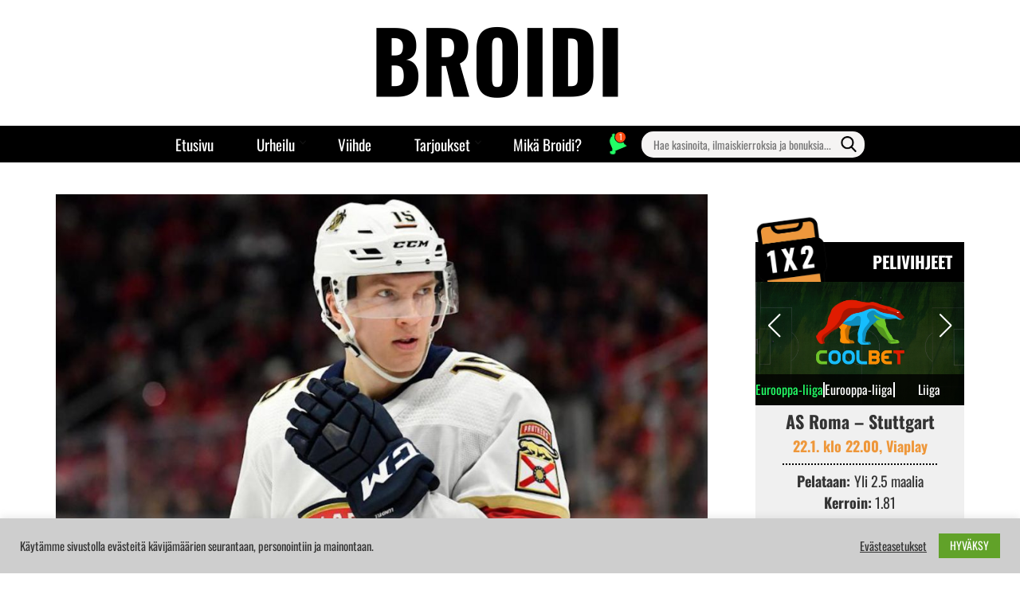

--- FILE ---
content_type: text/html; charset=UTF-8
request_url: https://broidi.com/2024/01/26/pelivihje-pittsburgh-penguins-florida-panthers-27-1/
body_size: 33572
content:
    <!DOCTYPE html>
    <html dir="ltr" lang="fi" prefix="og: http://ogp.me/ns# fb: http://ogp.me/ns/fb#">
    <head itemscope itemtype="http://schema.org/WebSite">

    <meta charset="UTF-8">
    <meta name="viewport" content="width=device-width, initial-scale=1">
    <link rel="profile" href="http://gmpg.org/xfn/11">
    <title>Pelivihje: Pittsburgh Penguins – Florida Panthers 27.1. | Broidi.com</title>

		<!-- All in One SEO 4.9.1 - aioseo.com -->
	<meta name="description" content="Lue ilmainen pitkävetovihje ja tarkista NHL kertoimet 27.1.2024 pelattavaan otteluun, jossa kohtaavat Pittsburgh Penguins ja Florida Panthers." />
	<meta name="robots" content="max-image-preview:large" />
	<meta name="author" content="Broidi"/>
	<link rel="canonical" href="https://broidi.com/2024/01/26/pelivihje-pittsburgh-penguins-florida-panthers-27-1/" />
	<meta name="generator" content="All in One SEO (AIOSEO) 4.9.1" />
		<meta name="twitter:card" content="summary" />
		<meta name="twitter:title" content="Pelivihje: Pittsburgh Penguins – Florida Panthers 27.1. | Broidi.com" />
		<meta name="twitter:description" content="Lue ilmainen pitkävetovihje ja tarkista NHL kertoimet 27.1.2024 pelattavaan otteluun, jossa kohtaavat Pittsburgh Penguins ja Florida Panthers." />
		<meta name="twitter:image" content="https://broidi.com/wp-content/uploads/2024/11/broidi-400-150.webp" />
		<script type="application/ld+json" class="aioseo-schema">
			{"@context":"https:\/\/schema.org","@graph":[{"@type":"BlogPosting","@id":"https:\/\/broidi.com\/2024\/01\/26\/pelivihje-pittsburgh-penguins-florida-panthers-27-1\/#blogposting","name":"Pelivihje: Pittsburgh Penguins \u2013 Florida Panthers 27.1. | Broidi.com","headline":"Pelivihje: Pittsburgh Penguins \u2013 Florida Panthers 27.1.","author":{"@id":"https:\/\/broidi.com\/author\/kahi\/#author"},"publisher":{"@id":"https:\/\/broidi.com\/#organization"},"image":{"@type":"ImageObject","url":"https:\/\/broidi.com\/wp-content\/uploads\/2022\/01\/Lundell1.jpeg","width":1200,"height":675},"datePublished":"2024-01-26T03:23:27+02:00","dateModified":"2024-01-26T03:23:28+02:00","inLanguage":"fi","mainEntityOfPage":{"@id":"https:\/\/broidi.com\/2024\/01\/26\/pelivihje-pittsburgh-penguins-florida-panthers-27-1\/#webpage"},"isPartOf":{"@id":"https:\/\/broidi.com\/2024\/01\/26\/pelivihje-pittsburgh-penguins-florida-panthers-27-1\/#webpage"},"articleSection":"J\u00e4\u00e4kiekko, NHL"},{"@type":"BreadcrumbList","@id":"https:\/\/broidi.com\/2024\/01\/26\/pelivihje-pittsburgh-penguins-florida-panthers-27-1\/#breadcrumblist","itemListElement":[{"@type":"ListItem","@id":"https:\/\/broidi.com#listItem","position":1,"name":"Home","item":"https:\/\/broidi.com","nextItem":{"@type":"ListItem","@id":"https:\/\/broidi.com\/category\/urheilu\/#listItem","name":"Urheilu"}},{"@type":"ListItem","@id":"https:\/\/broidi.com\/category\/urheilu\/#listItem","position":2,"name":"Urheilu","item":"https:\/\/broidi.com\/category\/urheilu\/","nextItem":{"@type":"ListItem","@id":"https:\/\/broidi.com\/category\/urheilu\/jaakiekko\/#listItem","name":"J\u00e4\u00e4kiekko"},"previousItem":{"@type":"ListItem","@id":"https:\/\/broidi.com#listItem","name":"Home"}},{"@type":"ListItem","@id":"https:\/\/broidi.com\/category\/urheilu\/jaakiekko\/#listItem","position":3,"name":"J\u00e4\u00e4kiekko","item":"https:\/\/broidi.com\/category\/urheilu\/jaakiekko\/","nextItem":{"@type":"ListItem","@id":"https:\/\/broidi.com\/2024\/01\/26\/pelivihje-pittsburgh-penguins-florida-panthers-27-1\/#listItem","name":"Pelivihje: Pittsburgh Penguins \u2013 Florida Panthers 27.1."},"previousItem":{"@type":"ListItem","@id":"https:\/\/broidi.com\/category\/urheilu\/#listItem","name":"Urheilu"}},{"@type":"ListItem","@id":"https:\/\/broidi.com\/2024\/01\/26\/pelivihje-pittsburgh-penguins-florida-panthers-27-1\/#listItem","position":4,"name":"Pelivihje: Pittsburgh Penguins \u2013 Florida Panthers 27.1.","previousItem":{"@type":"ListItem","@id":"https:\/\/broidi.com\/category\/urheilu\/jaakiekko\/#listItem","name":"J\u00e4\u00e4kiekko"}}]},{"@type":"Organization","@id":"https:\/\/broidi.com\/#organization","name":"Broidi.com","description":"Takuulla Suomen parhaat tarjoukset.","url":"https:\/\/broidi.com\/","logo":{"@type":"ImageObject","url":"https:\/\/broidi.com\/wp-content\/uploads\/2024\/11\/broidi-400-150.webp","@id":"https:\/\/broidi.com\/2024\/01\/26\/pelivihje-pittsburgh-penguins-florida-panthers-27-1\/#organizationLogo","width":359,"height":150},"image":{"@id":"https:\/\/broidi.com\/2024\/01\/26\/pelivihje-pittsburgh-penguins-florida-panthers-27-1\/#organizationLogo"}},{"@type":"Person","@id":"https:\/\/broidi.com\/author\/kahi\/#author","url":"https:\/\/broidi.com\/author\/kahi\/","name":"Broidi","image":{"@type":"ImageObject","@id":"https:\/\/broidi.com\/2024\/01\/26\/pelivihje-pittsburgh-penguins-florida-panthers-27-1\/#authorImage","url":"https:\/\/secure.gravatar.com\/avatar\/f20072f396e9112ecd09a62e982585a2061590e29eea231536a60ea1770e3e93?s=96&d=mm&r=g","width":96,"height":96,"caption":"Broidi"}},{"@type":"WebPage","@id":"https:\/\/broidi.com\/2024\/01\/26\/pelivihje-pittsburgh-penguins-florida-panthers-27-1\/#webpage","url":"https:\/\/broidi.com\/2024\/01\/26\/pelivihje-pittsburgh-penguins-florida-panthers-27-1\/","name":"Pelivihje: Pittsburgh Penguins \u2013 Florida Panthers 27.1. | Broidi.com","description":"Lue ilmainen pitk\u00e4vetovihje ja tarkista NHL kertoimet 27.1.2024 pelattavaan otteluun, jossa kohtaavat Pittsburgh Penguins ja Florida Panthers.","inLanguage":"fi","isPartOf":{"@id":"https:\/\/broidi.com\/#website"},"breadcrumb":{"@id":"https:\/\/broidi.com\/2024\/01\/26\/pelivihje-pittsburgh-penguins-florida-panthers-27-1\/#breadcrumblist"},"author":{"@id":"https:\/\/broidi.com\/author\/kahi\/#author"},"creator":{"@id":"https:\/\/broidi.com\/author\/kahi\/#author"},"image":{"@type":"ImageObject","url":"https:\/\/broidi.com\/wp-content\/uploads\/2022\/01\/Lundell1.jpeg","@id":"https:\/\/broidi.com\/2024\/01\/26\/pelivihje-pittsburgh-penguins-florida-panthers-27-1\/#mainImage","width":1200,"height":675},"primaryImageOfPage":{"@id":"https:\/\/broidi.com\/2024\/01\/26\/pelivihje-pittsburgh-penguins-florida-panthers-27-1\/#mainImage"},"datePublished":"2024-01-26T03:23:27+02:00","dateModified":"2024-01-26T03:23:28+02:00"},{"@type":"WebSite","@id":"https:\/\/broidi.com\/#website","url":"https:\/\/broidi.com\/","name":"Broidi.com","description":"Takuulla Suomen parhaat tarjoukset.","inLanguage":"fi","publisher":{"@id":"https:\/\/broidi.com\/#organization"}}]}
		</script>
		<!-- All in One SEO -->

<link rel='dns-prefetch' href='//static.addtoany.com' />
<link rel='dns-prefetch' href='//stats.wp.com' />
<link rel='dns-prefetch' href='//fonts.googleapis.com' />
<link rel='dns-prefetch' href='//cdnjs.cloudflare.com' />
<link rel="alternate" type="application/rss+xml" title="Broidi.com &raquo; syöte" href="https://broidi.com/feed/" />
<link rel="alternate" type="application/rss+xml" title="Broidi.com &raquo; kommenttien syöte" href="https://broidi.com/comments/feed/" />
<link rel="alternate" title="oEmbed (JSON)" type="application/json+oembed" href="https://broidi.com/wp-json/oembed/1.0/embed?url=https%3A%2F%2Fbroidi.com%2F2024%2F01%2F26%2Fpelivihje-pittsburgh-penguins-florida-panthers-27-1%2F" />
<link rel="alternate" title="oEmbed (XML)" type="text/xml+oembed" href="https://broidi.com/wp-json/oembed/1.0/embed?url=https%3A%2F%2Fbroidi.com%2F2024%2F01%2F26%2Fpelivihje-pittsburgh-penguins-florida-panthers-27-1%2F&#038;format=xml" />
<style id='wp-img-auto-sizes-contain-inline-css' type='text/css'>
img:is([sizes=auto i],[sizes^="auto," i]){contain-intrinsic-size:3000px 1500px}
/*# sourceURL=wp-img-auto-sizes-contain-inline-css */
</style>
<style id='wp-emoji-styles-inline-css' type='text/css'>

	img.wp-smiley, img.emoji {
		display: inline !important;
		border: none !important;
		box-shadow: none !important;
		height: 1em !important;
		width: 1em !important;
		margin: 0 0.07em !important;
		vertical-align: -0.1em !important;
		background: none !important;
		padding: 0 !important;
	}
/*# sourceURL=wp-emoji-styles-inline-css */
</style>
<style id='wp-block-library-inline-css' type='text/css'>
:root{--wp-block-synced-color:#7a00df;--wp-block-synced-color--rgb:122,0,223;--wp-bound-block-color:var(--wp-block-synced-color);--wp-editor-canvas-background:#ddd;--wp-admin-theme-color:#007cba;--wp-admin-theme-color--rgb:0,124,186;--wp-admin-theme-color-darker-10:#006ba1;--wp-admin-theme-color-darker-10--rgb:0,107,160.5;--wp-admin-theme-color-darker-20:#005a87;--wp-admin-theme-color-darker-20--rgb:0,90,135;--wp-admin-border-width-focus:2px}@media (min-resolution:192dpi){:root{--wp-admin-border-width-focus:1.5px}}.wp-element-button{cursor:pointer}:root .has-very-light-gray-background-color{background-color:#eee}:root .has-very-dark-gray-background-color{background-color:#313131}:root .has-very-light-gray-color{color:#eee}:root .has-very-dark-gray-color{color:#313131}:root .has-vivid-green-cyan-to-vivid-cyan-blue-gradient-background{background:linear-gradient(135deg,#00d084,#0693e3)}:root .has-purple-crush-gradient-background{background:linear-gradient(135deg,#34e2e4,#4721fb 50%,#ab1dfe)}:root .has-hazy-dawn-gradient-background{background:linear-gradient(135deg,#faaca8,#dad0ec)}:root .has-subdued-olive-gradient-background{background:linear-gradient(135deg,#fafae1,#67a671)}:root .has-atomic-cream-gradient-background{background:linear-gradient(135deg,#fdd79a,#004a59)}:root .has-nightshade-gradient-background{background:linear-gradient(135deg,#330968,#31cdcf)}:root .has-midnight-gradient-background{background:linear-gradient(135deg,#020381,#2874fc)}:root{--wp--preset--font-size--normal:16px;--wp--preset--font-size--huge:42px}.has-regular-font-size{font-size:1em}.has-larger-font-size{font-size:2.625em}.has-normal-font-size{font-size:var(--wp--preset--font-size--normal)}.has-huge-font-size{font-size:var(--wp--preset--font-size--huge)}.has-text-align-center{text-align:center}.has-text-align-left{text-align:left}.has-text-align-right{text-align:right}.has-fit-text{white-space:nowrap!important}#end-resizable-editor-section{display:none}.aligncenter{clear:both}.items-justified-left{justify-content:flex-start}.items-justified-center{justify-content:center}.items-justified-right{justify-content:flex-end}.items-justified-space-between{justify-content:space-between}.screen-reader-text{border:0;clip-path:inset(50%);height:1px;margin:-1px;overflow:hidden;padding:0;position:absolute;width:1px;word-wrap:normal!important}.screen-reader-text:focus{background-color:#ddd;clip-path:none;color:#444;display:block;font-size:1em;height:auto;left:5px;line-height:normal;padding:15px 23px 14px;text-decoration:none;top:5px;width:auto;z-index:100000}html :where(.has-border-color){border-style:solid}html :where([style*=border-top-color]){border-top-style:solid}html :where([style*=border-right-color]){border-right-style:solid}html :where([style*=border-bottom-color]){border-bottom-style:solid}html :where([style*=border-left-color]){border-left-style:solid}html :where([style*=border-width]){border-style:solid}html :where([style*=border-top-width]){border-top-style:solid}html :where([style*=border-right-width]){border-right-style:solid}html :where([style*=border-bottom-width]){border-bottom-style:solid}html :where([style*=border-left-width]){border-left-style:solid}html :where(img[class*=wp-image-]){height:auto;max-width:100%}:where(figure){margin:0 0 1em}html :where(.is-position-sticky){--wp-admin--admin-bar--position-offset:var(--wp-admin--admin-bar--height,0px)}@media screen and (max-width:600px){html :where(.is-position-sticky){--wp-admin--admin-bar--position-offset:0px}}

/*# sourceURL=wp-block-library-inline-css */
</style><style id='wp-block-heading-inline-css' type='text/css'>
h1:where(.wp-block-heading).has-background,h2:where(.wp-block-heading).has-background,h3:where(.wp-block-heading).has-background,h4:where(.wp-block-heading).has-background,h5:where(.wp-block-heading).has-background,h6:where(.wp-block-heading).has-background{padding:1.25em 2.375em}h1.has-text-align-left[style*=writing-mode]:where([style*=vertical-lr]),h1.has-text-align-right[style*=writing-mode]:where([style*=vertical-rl]),h2.has-text-align-left[style*=writing-mode]:where([style*=vertical-lr]),h2.has-text-align-right[style*=writing-mode]:where([style*=vertical-rl]),h3.has-text-align-left[style*=writing-mode]:where([style*=vertical-lr]),h3.has-text-align-right[style*=writing-mode]:where([style*=vertical-rl]),h4.has-text-align-left[style*=writing-mode]:where([style*=vertical-lr]),h4.has-text-align-right[style*=writing-mode]:where([style*=vertical-rl]),h5.has-text-align-left[style*=writing-mode]:where([style*=vertical-lr]),h5.has-text-align-right[style*=writing-mode]:where([style*=vertical-rl]),h6.has-text-align-left[style*=writing-mode]:where([style*=vertical-lr]),h6.has-text-align-right[style*=writing-mode]:where([style*=vertical-rl]){rotate:180deg}
/*# sourceURL=https://broidi.com/wp-includes/blocks/heading/style.min.css */
</style>
<style id='wp-block-image-inline-css' type='text/css'>
.wp-block-image>a,.wp-block-image>figure>a{display:inline-block}.wp-block-image img{box-sizing:border-box;height:auto;max-width:100%;vertical-align:bottom}@media not (prefers-reduced-motion){.wp-block-image img.hide{visibility:hidden}.wp-block-image img.show{animation:show-content-image .4s}}.wp-block-image[style*=border-radius] img,.wp-block-image[style*=border-radius]>a{border-radius:inherit}.wp-block-image.has-custom-border img{box-sizing:border-box}.wp-block-image.aligncenter{text-align:center}.wp-block-image.alignfull>a,.wp-block-image.alignwide>a{width:100%}.wp-block-image.alignfull img,.wp-block-image.alignwide img{height:auto;width:100%}.wp-block-image .aligncenter,.wp-block-image .alignleft,.wp-block-image .alignright,.wp-block-image.aligncenter,.wp-block-image.alignleft,.wp-block-image.alignright{display:table}.wp-block-image .aligncenter>figcaption,.wp-block-image .alignleft>figcaption,.wp-block-image .alignright>figcaption,.wp-block-image.aligncenter>figcaption,.wp-block-image.alignleft>figcaption,.wp-block-image.alignright>figcaption{caption-side:bottom;display:table-caption}.wp-block-image .alignleft{float:left;margin:.5em 1em .5em 0}.wp-block-image .alignright{float:right;margin:.5em 0 .5em 1em}.wp-block-image .aligncenter{margin-left:auto;margin-right:auto}.wp-block-image :where(figcaption){margin-bottom:1em;margin-top:.5em}.wp-block-image.is-style-circle-mask img{border-radius:9999px}@supports ((-webkit-mask-image:none) or (mask-image:none)) or (-webkit-mask-image:none){.wp-block-image.is-style-circle-mask img{border-radius:0;-webkit-mask-image:url('data:image/svg+xml;utf8,<svg viewBox="0 0 100 100" xmlns="http://www.w3.org/2000/svg"><circle cx="50" cy="50" r="50"/></svg>');mask-image:url('data:image/svg+xml;utf8,<svg viewBox="0 0 100 100" xmlns="http://www.w3.org/2000/svg"><circle cx="50" cy="50" r="50"/></svg>');mask-mode:alpha;-webkit-mask-position:center;mask-position:center;-webkit-mask-repeat:no-repeat;mask-repeat:no-repeat;-webkit-mask-size:contain;mask-size:contain}}:root :where(.wp-block-image.is-style-rounded img,.wp-block-image .is-style-rounded img){border-radius:9999px}.wp-block-image figure{margin:0}.wp-lightbox-container{display:flex;flex-direction:column;position:relative}.wp-lightbox-container img{cursor:zoom-in}.wp-lightbox-container img:hover+button{opacity:1}.wp-lightbox-container button{align-items:center;backdrop-filter:blur(16px) saturate(180%);background-color:#5a5a5a40;border:none;border-radius:4px;cursor:zoom-in;display:flex;height:20px;justify-content:center;opacity:0;padding:0;position:absolute;right:16px;text-align:center;top:16px;width:20px;z-index:100}@media not (prefers-reduced-motion){.wp-lightbox-container button{transition:opacity .2s ease}}.wp-lightbox-container button:focus-visible{outline:3px auto #5a5a5a40;outline:3px auto -webkit-focus-ring-color;outline-offset:3px}.wp-lightbox-container button:hover{cursor:pointer;opacity:1}.wp-lightbox-container button:focus{opacity:1}.wp-lightbox-container button:focus,.wp-lightbox-container button:hover,.wp-lightbox-container button:not(:hover):not(:active):not(.has-background){background-color:#5a5a5a40;border:none}.wp-lightbox-overlay{box-sizing:border-box;cursor:zoom-out;height:100vh;left:0;overflow:hidden;position:fixed;top:0;visibility:hidden;width:100%;z-index:100000}.wp-lightbox-overlay .close-button{align-items:center;cursor:pointer;display:flex;justify-content:center;min-height:40px;min-width:40px;padding:0;position:absolute;right:calc(env(safe-area-inset-right) + 16px);top:calc(env(safe-area-inset-top) + 16px);z-index:5000000}.wp-lightbox-overlay .close-button:focus,.wp-lightbox-overlay .close-button:hover,.wp-lightbox-overlay .close-button:not(:hover):not(:active):not(.has-background){background:none;border:none}.wp-lightbox-overlay .lightbox-image-container{height:var(--wp--lightbox-container-height);left:50%;overflow:hidden;position:absolute;top:50%;transform:translate(-50%,-50%);transform-origin:top left;width:var(--wp--lightbox-container-width);z-index:9999999999}.wp-lightbox-overlay .wp-block-image{align-items:center;box-sizing:border-box;display:flex;height:100%;justify-content:center;margin:0;position:relative;transform-origin:0 0;width:100%;z-index:3000000}.wp-lightbox-overlay .wp-block-image img{height:var(--wp--lightbox-image-height);min-height:var(--wp--lightbox-image-height);min-width:var(--wp--lightbox-image-width);width:var(--wp--lightbox-image-width)}.wp-lightbox-overlay .wp-block-image figcaption{display:none}.wp-lightbox-overlay button{background:none;border:none}.wp-lightbox-overlay .scrim{background-color:#fff;height:100%;opacity:.9;position:absolute;width:100%;z-index:2000000}.wp-lightbox-overlay.active{visibility:visible}@media not (prefers-reduced-motion){.wp-lightbox-overlay.active{animation:turn-on-visibility .25s both}.wp-lightbox-overlay.active img{animation:turn-on-visibility .35s both}.wp-lightbox-overlay.show-closing-animation:not(.active){animation:turn-off-visibility .35s both}.wp-lightbox-overlay.show-closing-animation:not(.active) img{animation:turn-off-visibility .25s both}.wp-lightbox-overlay.zoom.active{animation:none;opacity:1;visibility:visible}.wp-lightbox-overlay.zoom.active .lightbox-image-container{animation:lightbox-zoom-in .4s}.wp-lightbox-overlay.zoom.active .lightbox-image-container img{animation:none}.wp-lightbox-overlay.zoom.active .scrim{animation:turn-on-visibility .4s forwards}.wp-lightbox-overlay.zoom.show-closing-animation:not(.active){animation:none}.wp-lightbox-overlay.zoom.show-closing-animation:not(.active) .lightbox-image-container{animation:lightbox-zoom-out .4s}.wp-lightbox-overlay.zoom.show-closing-animation:not(.active) .lightbox-image-container img{animation:none}.wp-lightbox-overlay.zoom.show-closing-animation:not(.active) .scrim{animation:turn-off-visibility .4s forwards}}@keyframes show-content-image{0%{visibility:hidden}99%{visibility:hidden}to{visibility:visible}}@keyframes turn-on-visibility{0%{opacity:0}to{opacity:1}}@keyframes turn-off-visibility{0%{opacity:1;visibility:visible}99%{opacity:0;visibility:visible}to{opacity:0;visibility:hidden}}@keyframes lightbox-zoom-in{0%{transform:translate(calc((-100vw + var(--wp--lightbox-scrollbar-width))/2 + var(--wp--lightbox-initial-left-position)),calc(-50vh + var(--wp--lightbox-initial-top-position))) scale(var(--wp--lightbox-scale))}to{transform:translate(-50%,-50%) scale(1)}}@keyframes lightbox-zoom-out{0%{transform:translate(-50%,-50%) scale(1);visibility:visible}99%{visibility:visible}to{transform:translate(calc((-100vw + var(--wp--lightbox-scrollbar-width))/2 + var(--wp--lightbox-initial-left-position)),calc(-50vh + var(--wp--lightbox-initial-top-position))) scale(var(--wp--lightbox-scale));visibility:hidden}}
/*# sourceURL=https://broidi.com/wp-includes/blocks/image/style.min.css */
</style>
<style id='wp-block-list-inline-css' type='text/css'>
ol,ul{box-sizing:border-box}:root :where(.wp-block-list.has-background){padding:1.25em 2.375em}
/*# sourceURL=https://broidi.com/wp-includes/blocks/list/style.min.css */
</style>
<style id='wp-block-paragraph-inline-css' type='text/css'>
.is-small-text{font-size:.875em}.is-regular-text{font-size:1em}.is-large-text{font-size:2.25em}.is-larger-text{font-size:3em}.has-drop-cap:not(:focus):first-letter{float:left;font-size:8.4em;font-style:normal;font-weight:100;line-height:.68;margin:.05em .1em 0 0;text-transform:uppercase}body.rtl .has-drop-cap:not(:focus):first-letter{float:none;margin-left:.1em}p.has-drop-cap.has-background{overflow:hidden}:root :where(p.has-background){padding:1.25em 2.375em}:where(p.has-text-color:not(.has-link-color)) a{color:inherit}p.has-text-align-left[style*="writing-mode:vertical-lr"],p.has-text-align-right[style*="writing-mode:vertical-rl"]{rotate:180deg}
/*# sourceURL=https://broidi.com/wp-includes/blocks/paragraph/style.min.css */
</style>
<style id='wp-block-separator-inline-css' type='text/css'>
@charset "UTF-8";.wp-block-separator{border:none;border-top:2px solid}:root :where(.wp-block-separator.is-style-dots){height:auto;line-height:1;text-align:center}:root :where(.wp-block-separator.is-style-dots):before{color:currentColor;content:"···";font-family:serif;font-size:1.5em;letter-spacing:2em;padding-left:2em}.wp-block-separator.is-style-dots{background:none!important;border:none!important}
/*# sourceURL=https://broidi.com/wp-includes/blocks/separator/style.min.css */
</style>
<style id='global-styles-inline-css' type='text/css'>
:root{--wp--preset--aspect-ratio--square: 1;--wp--preset--aspect-ratio--4-3: 4/3;--wp--preset--aspect-ratio--3-4: 3/4;--wp--preset--aspect-ratio--3-2: 3/2;--wp--preset--aspect-ratio--2-3: 2/3;--wp--preset--aspect-ratio--16-9: 16/9;--wp--preset--aspect-ratio--9-16: 9/16;--wp--preset--color--black: #000000;--wp--preset--color--cyan-bluish-gray: #abb8c3;--wp--preset--color--white: #ffffff;--wp--preset--color--pale-pink: #f78da7;--wp--preset--color--vivid-red: #cf2e2e;--wp--preset--color--luminous-vivid-orange: #ff6900;--wp--preset--color--luminous-vivid-amber: #fcb900;--wp--preset--color--light-green-cyan: #7bdcb5;--wp--preset--color--vivid-green-cyan: #00d084;--wp--preset--color--pale-cyan-blue: #8ed1fc;--wp--preset--color--vivid-cyan-blue: #0693e3;--wp--preset--color--vivid-purple: #9b51e0;--wp--preset--gradient--vivid-cyan-blue-to-vivid-purple: linear-gradient(135deg,rgb(6,147,227) 0%,rgb(155,81,224) 100%);--wp--preset--gradient--light-green-cyan-to-vivid-green-cyan: linear-gradient(135deg,rgb(122,220,180) 0%,rgb(0,208,130) 100%);--wp--preset--gradient--luminous-vivid-amber-to-luminous-vivid-orange: linear-gradient(135deg,rgb(252,185,0) 0%,rgb(255,105,0) 100%);--wp--preset--gradient--luminous-vivid-orange-to-vivid-red: linear-gradient(135deg,rgb(255,105,0) 0%,rgb(207,46,46) 100%);--wp--preset--gradient--very-light-gray-to-cyan-bluish-gray: linear-gradient(135deg,rgb(238,238,238) 0%,rgb(169,184,195) 100%);--wp--preset--gradient--cool-to-warm-spectrum: linear-gradient(135deg,rgb(74,234,220) 0%,rgb(151,120,209) 20%,rgb(207,42,186) 40%,rgb(238,44,130) 60%,rgb(251,105,98) 80%,rgb(254,248,76) 100%);--wp--preset--gradient--blush-light-purple: linear-gradient(135deg,rgb(255,206,236) 0%,rgb(152,150,240) 100%);--wp--preset--gradient--blush-bordeaux: linear-gradient(135deg,rgb(254,205,165) 0%,rgb(254,45,45) 50%,rgb(107,0,62) 100%);--wp--preset--gradient--luminous-dusk: linear-gradient(135deg,rgb(255,203,112) 0%,rgb(199,81,192) 50%,rgb(65,88,208) 100%);--wp--preset--gradient--pale-ocean: linear-gradient(135deg,rgb(255,245,203) 0%,rgb(182,227,212) 50%,rgb(51,167,181) 100%);--wp--preset--gradient--electric-grass: linear-gradient(135deg,rgb(202,248,128) 0%,rgb(113,206,126) 100%);--wp--preset--gradient--midnight: linear-gradient(135deg,rgb(2,3,129) 0%,rgb(40,116,252) 100%);--wp--preset--font-size--small: 13px;--wp--preset--font-size--medium: 20px;--wp--preset--font-size--large: 36px;--wp--preset--font-size--x-large: 42px;--wp--preset--spacing--20: 0.44rem;--wp--preset--spacing--30: 0.67rem;--wp--preset--spacing--40: 1rem;--wp--preset--spacing--50: 1.5rem;--wp--preset--spacing--60: 2.25rem;--wp--preset--spacing--70: 3.38rem;--wp--preset--spacing--80: 5.06rem;--wp--preset--shadow--natural: 6px 6px 9px rgba(0, 0, 0, 0.2);--wp--preset--shadow--deep: 12px 12px 50px rgba(0, 0, 0, 0.4);--wp--preset--shadow--sharp: 6px 6px 0px rgba(0, 0, 0, 0.2);--wp--preset--shadow--outlined: 6px 6px 0px -3px rgb(255, 255, 255), 6px 6px rgb(0, 0, 0);--wp--preset--shadow--crisp: 6px 6px 0px rgb(0, 0, 0);}:where(.is-layout-flex){gap: 0.5em;}:where(.is-layout-grid){gap: 0.5em;}body .is-layout-flex{display: flex;}.is-layout-flex{flex-wrap: wrap;align-items: center;}.is-layout-flex > :is(*, div){margin: 0;}body .is-layout-grid{display: grid;}.is-layout-grid > :is(*, div){margin: 0;}:where(.wp-block-columns.is-layout-flex){gap: 2em;}:where(.wp-block-columns.is-layout-grid){gap: 2em;}:where(.wp-block-post-template.is-layout-flex){gap: 1.25em;}:where(.wp-block-post-template.is-layout-grid){gap: 1.25em;}.has-black-color{color: var(--wp--preset--color--black) !important;}.has-cyan-bluish-gray-color{color: var(--wp--preset--color--cyan-bluish-gray) !important;}.has-white-color{color: var(--wp--preset--color--white) !important;}.has-pale-pink-color{color: var(--wp--preset--color--pale-pink) !important;}.has-vivid-red-color{color: var(--wp--preset--color--vivid-red) !important;}.has-luminous-vivid-orange-color{color: var(--wp--preset--color--luminous-vivid-orange) !important;}.has-luminous-vivid-amber-color{color: var(--wp--preset--color--luminous-vivid-amber) !important;}.has-light-green-cyan-color{color: var(--wp--preset--color--light-green-cyan) !important;}.has-vivid-green-cyan-color{color: var(--wp--preset--color--vivid-green-cyan) !important;}.has-pale-cyan-blue-color{color: var(--wp--preset--color--pale-cyan-blue) !important;}.has-vivid-cyan-blue-color{color: var(--wp--preset--color--vivid-cyan-blue) !important;}.has-vivid-purple-color{color: var(--wp--preset--color--vivid-purple) !important;}.has-black-background-color{background-color: var(--wp--preset--color--black) !important;}.has-cyan-bluish-gray-background-color{background-color: var(--wp--preset--color--cyan-bluish-gray) !important;}.has-white-background-color{background-color: var(--wp--preset--color--white) !important;}.has-pale-pink-background-color{background-color: var(--wp--preset--color--pale-pink) !important;}.has-vivid-red-background-color{background-color: var(--wp--preset--color--vivid-red) !important;}.has-luminous-vivid-orange-background-color{background-color: var(--wp--preset--color--luminous-vivid-orange) !important;}.has-luminous-vivid-amber-background-color{background-color: var(--wp--preset--color--luminous-vivid-amber) !important;}.has-light-green-cyan-background-color{background-color: var(--wp--preset--color--light-green-cyan) !important;}.has-vivid-green-cyan-background-color{background-color: var(--wp--preset--color--vivid-green-cyan) !important;}.has-pale-cyan-blue-background-color{background-color: var(--wp--preset--color--pale-cyan-blue) !important;}.has-vivid-cyan-blue-background-color{background-color: var(--wp--preset--color--vivid-cyan-blue) !important;}.has-vivid-purple-background-color{background-color: var(--wp--preset--color--vivid-purple) !important;}.has-black-border-color{border-color: var(--wp--preset--color--black) !important;}.has-cyan-bluish-gray-border-color{border-color: var(--wp--preset--color--cyan-bluish-gray) !important;}.has-white-border-color{border-color: var(--wp--preset--color--white) !important;}.has-pale-pink-border-color{border-color: var(--wp--preset--color--pale-pink) !important;}.has-vivid-red-border-color{border-color: var(--wp--preset--color--vivid-red) !important;}.has-luminous-vivid-orange-border-color{border-color: var(--wp--preset--color--luminous-vivid-orange) !important;}.has-luminous-vivid-amber-border-color{border-color: var(--wp--preset--color--luminous-vivid-amber) !important;}.has-light-green-cyan-border-color{border-color: var(--wp--preset--color--light-green-cyan) !important;}.has-vivid-green-cyan-border-color{border-color: var(--wp--preset--color--vivid-green-cyan) !important;}.has-pale-cyan-blue-border-color{border-color: var(--wp--preset--color--pale-cyan-blue) !important;}.has-vivid-cyan-blue-border-color{border-color: var(--wp--preset--color--vivid-cyan-blue) !important;}.has-vivid-purple-border-color{border-color: var(--wp--preset--color--vivid-purple) !important;}.has-vivid-cyan-blue-to-vivid-purple-gradient-background{background: var(--wp--preset--gradient--vivid-cyan-blue-to-vivid-purple) !important;}.has-light-green-cyan-to-vivid-green-cyan-gradient-background{background: var(--wp--preset--gradient--light-green-cyan-to-vivid-green-cyan) !important;}.has-luminous-vivid-amber-to-luminous-vivid-orange-gradient-background{background: var(--wp--preset--gradient--luminous-vivid-amber-to-luminous-vivid-orange) !important;}.has-luminous-vivid-orange-to-vivid-red-gradient-background{background: var(--wp--preset--gradient--luminous-vivid-orange-to-vivid-red) !important;}.has-very-light-gray-to-cyan-bluish-gray-gradient-background{background: var(--wp--preset--gradient--very-light-gray-to-cyan-bluish-gray) !important;}.has-cool-to-warm-spectrum-gradient-background{background: var(--wp--preset--gradient--cool-to-warm-spectrum) !important;}.has-blush-light-purple-gradient-background{background: var(--wp--preset--gradient--blush-light-purple) !important;}.has-blush-bordeaux-gradient-background{background: var(--wp--preset--gradient--blush-bordeaux) !important;}.has-luminous-dusk-gradient-background{background: var(--wp--preset--gradient--luminous-dusk) !important;}.has-pale-ocean-gradient-background{background: var(--wp--preset--gradient--pale-ocean) !important;}.has-electric-grass-gradient-background{background: var(--wp--preset--gradient--electric-grass) !important;}.has-midnight-gradient-background{background: var(--wp--preset--gradient--midnight) !important;}.has-small-font-size{font-size: var(--wp--preset--font-size--small) !important;}.has-medium-font-size{font-size: var(--wp--preset--font-size--medium) !important;}.has-large-font-size{font-size: var(--wp--preset--font-size--large) !important;}.has-x-large-font-size{font-size: var(--wp--preset--font-size--x-large) !important;}
/*# sourceURL=global-styles-inline-css */
</style>

<style id='classic-theme-styles-inline-css' type='text/css'>
/*! This file is auto-generated */
.wp-block-button__link{color:#fff;background-color:#32373c;border-radius:9999px;box-shadow:none;text-decoration:none;padding:calc(.667em + 2px) calc(1.333em + 2px);font-size:1.125em}.wp-block-file__button{background:#32373c;color:#fff;text-decoration:none}
/*# sourceURL=/wp-includes/css/classic-themes.min.css */
</style>
<link rel='stylesheet' id='jquery-bracket-css' href='https://broidi.com/wp-content/plugins/bracket-challenge/public/css/jquery.bracket.min.css?ver=1.1.7' type='text/css' media='all' />
<link rel='stylesheet' id='bracket-challenge-public-css' href='https://broidi.com/wp-content/plugins/bracket-challenge/public/css/bracket-challenge-public.css?ver=1.1.7' type='text/css' media='all' />
<link rel='stylesheet' id='bracket-challenge-css' href='https://broidi.com/wp-content/plugins/bracket-challenge/public/css/bracket-challenge-public.css?ver=1.1.7' type='text/css' media='all' />
<link rel='stylesheet' id='contact-form-7-css' href='https://broidi.com/wp-content/plugins/contact-form-7/includes/css/styles.css?ver=6.1.4' type='text/css' media='all' />
<link rel='stylesheet' id='cookie-law-info-css' href='https://broidi.com/wp-content/plugins/cookie-law-info/legacy/public/css/cookie-law-info-public.css?ver=3.3.7' type='text/css' media='all' />
<link rel='stylesheet' id='cookie-law-info-gdpr-css' href='https://broidi.com/wp-content/plugins/cookie-law-info/legacy/public/css/cookie-law-info-gdpr.css?ver=3.3.7' type='text/css' media='all' />
<link rel='stylesheet' id='owl-carousel-css' href='https://broidi.com/wp-content/themes/blossom-feminine/css/owl.carousel.min.css?ver=2.2.1' type='text/css' media='all' />
<link rel='stylesheet' id='animate-css' href='https://broidi.com/wp-content/themes/blossom-feminine/css/animate.min.css?ver=3.5.2' type='text/css' media='all' />
<link rel='stylesheet' id='blossom-feminine-google-fonts-css' href='https://fonts.googleapis.com/css?family=Oswald%3A200%2C300%2Cregular%2C500%2C600%2C700%7COswald%3A700' type='text/css' media='all' />
<link rel='stylesheet' id='blossom-feminine-style-css' href='https://broidi.com/wp-content/themes/blossom-feminine/style.css?ver=1767951981' type='text/css' media='all' />
<link rel='stylesheet' id='blossom-feminine-animate-css' href='https://cdnjs.cloudflare.com/ajax/libs/animate.css/4.1.1/animate.min.css?ver=1.9.2' type='text/css' media='all' />
<link rel='stylesheet' id='blossom-feminine-swiperjs-style-css' href='https://broidi.com/wp-content/themes/blossom-feminine/css/swiper-bundle.min.css?ver=1.9.2' type='text/css' media='all' />
<link rel='stylesheet' id='blossom-feminine-scrolling-campaign-css' href='https://broidi.com/wp-content/themes/blossom-feminine/css/scrolling-campaign.css?ver=1767704385' type='text/css' media='all' />
<link rel='stylesheet' id='blossom-feminine-offer-carousel-style-css' href='https://broidi.com/wp-content/themes/blossom-feminine/css/offer-carousel.css?ver=1767704385' type='text/css' media='all' />
<link rel='stylesheet' id='relevanssi-live-search-css' href='https://broidi.com/wp-content/plugins/relevanssi-live-ajax-search/assets/styles/style.css?ver=2.5' type='text/css' media='all' />
<link rel='stylesheet' id='addtoany-css' href='https://broidi.com/wp-content/plugins/add-to-any/addtoany.min.css?ver=1.16' type='text/css' media='all' />
<script type="text/javascript" id="addtoany-core-js-before">
/* <![CDATA[ */
window.a2a_config=window.a2a_config||{};a2a_config.callbacks=[];a2a_config.overlays=[];a2a_config.templates={};a2a_localize = {
	Share: "Share",
	Save: "Save",
	Subscribe: "Subscribe",
	Email: "Email",
	Bookmark: "Bookmark",
	ShowAll: "Show all",
	ShowLess: "Show less",
	FindServices: "Find service(s)",
	FindAnyServiceToAddTo: "Instantly find any service to add to",
	PoweredBy: "Powered by",
	ShareViaEmail: "Share via email",
	SubscribeViaEmail: "Subscribe via email",
	BookmarkInYourBrowser: "Bookmark in your browser",
	BookmarkInstructions: "Press Ctrl+D or \u2318+D to bookmark this page",
	AddToYourFavorites: "Add to your favorites",
	SendFromWebOrProgram: "Send from any email address or email program",
	EmailProgram: "Email program",
	More: "More&#8230;",
	ThanksForSharing: "Thanks for sharing!",
	ThanksForFollowing: "Thanks for following!"
};


//# sourceURL=addtoany-core-js-before
/* ]]> */
</script>
<script type="text/javascript" defer src="https://static.addtoany.com/menu/page.js" id="addtoany-core-js"></script>
<script type="text/javascript" src="https://broidi.com/wp-includes/js/jquery/jquery.min.js?ver=3.7.1" id="jquery-core-js"></script>
<script type="text/javascript" src="https://broidi.com/wp-includes/js/jquery/jquery-migrate.min.js?ver=3.4.1" id="jquery-migrate-js"></script>
<script type="text/javascript" defer src="https://broidi.com/wp-content/plugins/add-to-any/addtoany.min.js?ver=1.1" id="addtoany-jquery-js"></script>
<script type="text/javascript" src="https://broidi.com/wp-content/plugins/bracket-challenge/public/js/jquery.bracket.min.js?ver=1.1.7" id="jquery-bracket-js"></script>
<script type="text/javascript" id="bracket-challenge-js-extra">
/* <![CDATA[ */
var bracketChallengePublic = {"ajax_url":"https://broidi.com/wp-admin/admin-ajax.php","bracket_challenge_data":{"bracket_id":"1","bracket_data":"{\"teams\":[[{\"name\":\"WPG\"},{\"name\":\"STL\"}],[{\"name\":\"DAL\"},{\"name\":\"COL\"}],[{\"name\":\"VGK\"},{\"name\":\"MIN\"}],[{\"name\":\"LAK\"},{\"name\":\"EDM\"}],[{\"name\":\"TOR\"},{\"name\":\"OTT\"}],[{\"name\":\"TBL\"},{\"name\":\"FLA\"}],[{\"name\":\"WSH\"},{\"name\":\"MTL\"}],[{\"name\":\"CAR\"},{\"name\":\"NJD\"}]],\"results\":[[[[4,3],[4,3],[4,2],[2,4],[4,2],[1,4],[4,1],[4,1]],[[2,4],[1,4],[3,4],[1,4]],[[1,4],[4,1]],[[2,4]]]]}","created_at":"2025-04-17 07:11:51","updated_at":"2025-06-19 10:55:34"},"bracket_prediction_data":null,"nonce":"96aa9be22a"};
//# sourceURL=bracket-challenge-js-extra
/* ]]> */
</script>
<script type="text/javascript" src="https://broidi.com/wp-content/plugins/bracket-challenge/public/js/bracket-challenge-public.js?ver=1.1.7" id="bracket-challenge-js"></script>
<script type="text/javascript" id="cookie-law-info-js-extra">
/* <![CDATA[ */
var Cli_Data = {"nn_cookie_ids":[],"cookielist":[],"non_necessary_cookies":[],"ccpaEnabled":"","ccpaRegionBased":"","ccpaBarEnabled":"","strictlyEnabled":["necessary","obligatoire"],"ccpaType":"gdpr","js_blocking":"1","custom_integration":"","triggerDomRefresh":"","secure_cookies":""};
var cli_cookiebar_settings = {"animate_speed_hide":"500","animate_speed_show":"500","background":"#cecece","border":"#b1a6a6c2","border_on":"","button_1_button_colour":"#61a229","button_1_button_hover":"#4e8221","button_1_link_colour":"#fff","button_1_as_button":"1","button_1_new_win":"","button_2_button_colour":"#333","button_2_button_hover":"#292929","button_2_link_colour":"#444","button_2_as_button":"","button_2_hidebar":"","button_3_button_colour":"#3566bb","button_3_button_hover":"#2a5296","button_3_link_colour":"#fff","button_3_as_button":"1","button_3_new_win":"","button_4_button_colour":"#000","button_4_button_hover":"#000000","button_4_link_colour":"#333333","button_4_as_button":"","button_7_button_colour":"#61a229","button_7_button_hover":"#4e8221","button_7_link_colour":"#fff","button_7_as_button":"1","button_7_new_win":"","font_family":"inherit","header_fix":"","notify_animate_hide":"1","notify_animate_show":"","notify_div_id":"#cookie-law-info-bar","notify_position_horizontal":"right","notify_position_vertical":"bottom","scroll_close":"","scroll_close_reload":"","accept_close_reload":"","reject_close_reload":"","showagain_tab":"","showagain_background":"#fff","showagain_border":"#000","showagain_div_id":"#cookie-law-info-again","showagain_x_position":"100px","text":"#333333","show_once_yn":"","show_once":"10000","logging_on":"","as_popup":"","popup_overlay":"1","bar_heading_text":"","cookie_bar_as":"banner","popup_showagain_position":"bottom-right","widget_position":"left"};
var log_object = {"ajax_url":"https://broidi.com/wp-admin/admin-ajax.php"};
//# sourceURL=cookie-law-info-js-extra
/* ]]> */
</script>
<script type="text/javascript" src="https://broidi.com/wp-content/plugins/cookie-law-info/legacy/public/js/cookie-law-info-public.js?ver=3.3.7" id="cookie-law-info-js"></script>
<link rel="https://api.w.org/" href="https://broidi.com/wp-json/" /><link rel="alternate" title="JSON" type="application/json" href="https://broidi.com/wp-json/wp/v2/posts/19793" /><link rel="EditURI" type="application/rsd+xml" title="RSD" href="https://broidi.com/xmlrpc.php?rsd" />
<meta name="generator" content="WordPress 6.9" />
<link rel='shortlink' href='https://broidi.com/?p=19793' />
<script type="text/javascript">
    (function(c,l,a,r,i,t,y){
        c[a]=c[a]||function(){(c[a].q=c[a].q||[]).push(arguments)};
        t=l.createElement(r);t.async=1;t.src="https://www.clarity.ms/tag/"+i;
        y=l.getElementsByTagName(r)[0];y.parentNode.insertBefore(t,y);
    })(window, document, "clarity", "script", "lrg7ojwwjo");
</script>

<!-- Google Tag Manager -->
<script>(function(w,d,s,l,i){w[l]=w[l]||[];w[l].push({'gtm.start':
new Date().getTime(),event:'gtm.js'});var f=d.getElementsByTagName(s)[0],
j=d.createElement(s),dl=l!='dataLayer'?'&l='+l:'';j.async=true;j.src=
'https://www.googletagmanager.com/gtm.js?id='+i+dl;f.parentNode.insertBefore(j,f);
})(window,document,'script','dataLayer','GTM-TKRK5NWX');</script>
<!-- End Google Tag Manager -->

<!-- This code goes in the <head> tag of your site -->
<meta http-equiv="Delegate-CH" content="sec-ch-ua https://ads.trafficjunky.net; sec-ch-ua-arch https://ads.trafficjunky.net; sec-ch-ua-full-version-list https://ads.trafficjunky.net; sec-ch-ua-mobile https://ads.trafficjunky.net; sec-ch-ua-model https://ads.trafficjunky.net; sec-ch-ua-platform https://ads.trafficjunky.net; sec-ch-ua-platform-version https://ads.trafficjunky.net;">

<!-- Snap Pixel Code -->
<script type='text/javascript'>
(function(e,t,n){if(e.snaptr)return;var a=e.snaptr=function()
{a.handleRequest?a.handleRequest.apply(a,arguments):a.queue.push(arguments)};
a.queue=[];var s='script';r=t.createElement(s);r.async=!0;
r.src=n;var u=t.getElementsByTagName(s)[0];
u.parentNode.insertBefore(r,u);})(window,document,
'https://sc-static.net/scevent.min.js');

snaptr('init', '9d37683b-c1d3-41f0-ad90-6d4c37d5c78a', {});

snaptr('track', 'PAGE_VIEW');

</script>
<!-- End Snap Pixel Code -->	<style>img#wpstats{display:none}</style>
		<script type="application/ld+json">{
    "@context": "http://schema.org",
    "@type": "BlogPosting",
    "mainEntityOfPage": {
        "@type": "WebPage",
        "@id": "https://broidi.com/2024/01/26/pelivihje-pittsburgh-penguins-florida-panthers-27-1/"
    },
    "headline": "Pelivihje: Pittsburgh Penguins – Florida Panthers 27.1. | Broidi.com",
    "datePublished": "2024-01-26T03:23:27+0200",
    "dateModified": "2024-01-26T03:23:28+0200",
    "author": {
        "@type": "Person",
        "name": "Broidi"
    },
    "description": "26.1.2024. Perjantain neljän ottelun kierros on täynnä kiinnostavia kamppailuja. Tarkasteluun otetaan Penguins",
    "image": {
        "@type": "ImageObject",
        "url": "https://broidi.com/wp-content/uploads/2022/01/Lundell1.jpeg",
        "width": 1200,
        "height": 675
    },
    "publisher": {
        "@type": "Organization",
        "name": "Broidi.com",
        "description": "Takuulla Suomen parhaat tarjoukset.",
        "logo": {
            "@type": "ImageObject",
            "url": "https://broidi.com/wp-content/uploads/2024/11/broidi-400-150-144x60.webp",
            "width": 144,
            "height": 60
        }
    }
}</script>			<link rel="preload" href="https://broidi.com/wp-content/plugins/hustle/assets/hustle-ui/fonts/hustle-icons-font.woff2" as="font" type="font/woff2" crossorigin>
		<link rel="icon" href="https://broidi.com/wp-content/uploads/2023/02/cropped-Broidi_512x512-32x32.png" sizes="32x32" />
<link rel="icon" href="https://broidi.com/wp-content/uploads/2023/02/cropped-Broidi_512x512-192x192.png" sizes="192x192" />
<link rel="apple-touch-icon" href="https://broidi.com/wp-content/uploads/2023/02/cropped-Broidi_512x512-180x180.png" />
<meta name="msapplication-TileImage" content="https://broidi.com/wp-content/uploads/2023/02/cropped-Broidi_512x512-270x270.png" />
<style type='text/css' media='all'>     
    .content-newsletter .blossomthemes-email-newsletter-wrapper.bg-img:after,
    .widget_blossomthemes_email_newsletter_widget .blossomthemes-email-newsletter-wrapper:after{
        background: rgba(221, 153, 51, 0.8);    }
    
    /* primary color */
    a{
    	color: #dd9933;
    }
    
    a:hover, a:focus {
    	color: #dd9933;
    }

    .secondary-nav ul li a:hover,
    .secondary-nav ul li:hover > a,
    .secondary-nav .current_page_item > a,
    .secondary-nav .current-menu-item > a,
    .secondary-nav .current_page_ancestor > a,
    .secondary-nav .current-menu-ancestor > a,
    .secondary-nav ul li a:focus, 
    .secondary-nav ul li:focus > a, 
    .header-t .social-networks li a:hover,
    .header-t .social-networks li a:focus, 
    .main-navigation ul li a:hover,
    .main-navigation ul li:hover > a,
    .main-navigation .current_page_item > a,
    .main-navigation .current-menu-item > a,
    .main-navigation .current_page_ancestor > a,
    .main-navigation .current-menu-ancestor > a,
    .main-navigation ul li a:focus, 
    .main-navigation ul li:focus > a, 
    .banner .banner-text .cat-links a:hover,
    .banner .banner-text .cat-links a:focus, 
    .banner .banner-text .title a:hover,
    .banner .banner-text .title a:focus, 
    #primary .post .text-holder .entry-header .entry-title a:hover,
     #primary .post .text-holder .entry-header .entry-title a:focus, 
     .archive .blossom-portfolio .entry-header .entry-title a:hover, 
     .archive .blossom-portfolio .entry-header .entry-title a:focus, 
    .widget ul li a:hover,
 .widget ul li a:focus,
    .site-footer .widget ul li a:hover,
 .site-footer .widget ul li a:focus,
    .related-post .post .text-holder .cat-links a:hover,
 .related-post .post .text-holder .cat-links a:focus,
 .related-post .post .text-holder .entry-title a:hover,
 .related-post .post .text-holder .entry-title a:focus,
    .comments-area .comment-body .comment-metadata a:hover,
 .comments-area .comment-body .comment-metadata a:focus,
    .search #primary .search-post .text-holder .entry-header .entry-title a:hover,
 .search #primary .search-post .text-holder .entry-header .entry-title a:focus,
    .site-title a:hover, .site-title a:focus, 
    .widget_bttk_popular_post ul li .entry-header .entry-meta a:hover,
 .widget_bttk_popular_post ul li .entry-header .entry-meta a:focus,
 .widget_bttk_pro_recent_post ul li .entry-header .entry-meta a:hover,
 .widget_bttk_pro_recent_post ul li .entry-header .entry-meta a:focus,
    .widget_bttk_popular_post .style-two li .entry-header .cat-links a,
    .widget_bttk_pro_recent_post .style-two li .entry-header .cat-links a,
    .widget_bttk_popular_post .style-three li .entry-header .cat-links a,
    .widget_bttk_pro_recent_post .style-three li .entry-header .cat-links a,
    .site-footer .widget_bttk_posts_category_slider_widget .carousel-title .title a:hover,
 .site-footer .widget_bttk_posts_category_slider_widget .carousel-title .title a:focus,
    .portfolio-sorting .button:hover,
 .portfolio-sorting .button:focus,
    .portfolio-sorting .button.is-checked,
    .portfolio-item .portfolio-img-title a:hover,
 .portfolio-item .portfolio-img-title a:focus,
    .portfolio-item .portfolio-cat a:hover,
 .portfolio-item .portfolio-cat a:focus,
    .entry-header .portfolio-cat a:hover,
 .entry-header .portfolio-cat a:focus, 
    .widget ul li a:hover, .widget ul li a:focus, 
    .widget_bttk_posts_category_slider_widget .carousel-title .title a:hover, 
    .widget_bttk_posts_category_slider_widget .carousel-title .title a:focus, 
    .widget_bttk_popular_post ul li .entry-header .entry-meta a:hover, 
    .widget_bttk_popular_post ul li .entry-header .entry-meta a:focus, 
    .widget_bttk_pro_recent_post ul li .entry-header .entry-meta a:hover, 
    .widget_bttk_pro_recent_post ul li .entry-header .entry-meta a:focus, 
    #primary .post .text-holder .entry-footer .share .social-networks li a:hover,
 #primary .post .text-holder .entry-footer .share .social-networks li a:focus, 
 .author-section .text-holder .social-networks li a:hover,
 .author-section .text-holder .social-networks li a:focus, 
 .comments-area .comment-body .fn a:hover,
 .comments-area .comment-body .fn a:focus, 
 .archive #primary .post .text-holder .entry-header .top .share .social-networks li a:hover,
    .archive #primary .post .text-holder .entry-header .top .share .social-networks li a:focus,
    .widget_rss .widget-title a:hover,
.widget_rss .widget-title a:focus, 
.search #primary .search-post .text-holder .entry-header .top .share .social-networks li a:hover,
 .search #primary .search-post .text-holder .entry-header .top .share .social-networks li a:focus, 
 .submenu-toggle:hover, 
    .submenu-toggle:focus{
        color: #dd9933;
    }

    .category-section .col .img-holder .text-holder,
    .pagination a{
        border-color: #dd9933;
    }

    .category-section .col .img-holder .text-holder span,
    #primary .post .text-holder .entry-footer .btn-readmore:hover,
    #primary .post .text-holder .entry-footer .btn-readmore:focus, 
    .pagination a:hover,
    .pagination a:focus,
    .widget_calendar caption,
    .widget_calendar table tbody td a,
    .widget_tag_cloud .tagcloud a:hover,
 .widget_tag_cloud .tagcloud a:focus,
    #blossom-top,
    .single #primary .post .entry-footer .tags a:hover,
    .single #primary .post .entry-footer .tags a:focus, 
    .error-holder .page-content a:hover,
 .error-holder .page-content a:focus,
    .widget_bttk_author_bio .readmore:hover,
 .widget_bttk_author_bio .readmore:focus,
    .widget_bttk_image_text_widget ul li .btn-readmore:hover,
 .widget_bttk_image_text_widget ul li .btn-readmore:focus,
    .widget_bttk_custom_categories ul li a:hover .post-count,
 .widget_bttk_custom_categories ul li a:hover:focus .post-count,
    .content-instagram ul li .instagram-meta .like,
    .content-instagram ul li .instagram-meta .comment,
    #secondary .widget_blossomtheme_featured_page_widget .text-holder .btn-readmore:hover,
 #secondary .widget_blossomtheme_featured_page_widget .text-holder .btn-readmore:focus,
    #secondary .widget_blossomtheme_companion_cta_widget .btn-cta:hover,
 #secondary .widget_blossomtheme_companion_cta_widget .btn-cta:focus,
    #secondary .widget_bttk_icon_text_widget .text-holder .btn-readmore:hover,
 #secondary .widget_bttk_icon_text_widget .text-holder .btn-readmore:focus,
    .site-footer .widget_blossomtheme_companion_cta_widget .btn-cta:hover,
 .site-footer .widget_blossomtheme_companion_cta_widget .btn-cta:focus,
    .site-footer .widget_blossomtheme_featured_page_widget .text-holder .btn-readmore:hover,
 .site-footer .widget_blossomtheme_featured_page_widget .text-holder .btn-readmore:focus,
    .site-footer .widget_bttk_icon_text_widget .text-holder .btn-readmore:hover,
 .site-footer .widget_bttk_icon_text_widget .text-holder .btn-readmore:focus, 
    .widget_bttk_social_links ul li a:hover, 
    .widget_bttk_social_links ul li a:focus, 
    .widget_bttk_posts_category_slider_widget .owl-theme .owl-prev:hover,
 .widget_bttk_posts_category_slider_widget .owl-theme .owl-prev:focus,
 .widget_bttk_posts_category_slider_widget .owl-theme .owl-next:hover,
 .widget_bttk_posts_category_slider_widget .owl-theme .owl-next:focus{
        background: #dd9933;
    }

    .pagination .current,
    .post-navigation .nav-links .nav-previous a:hover,
    .post-navigation .nav-links .nav-next a:hover, 
 .post-navigation .nav-links .nav-previous a:focus,
 .post-navigation .nav-links .nav-next a:focus{
        background: #dd9933;
        border-color: #dd9933;
    }

    #primary .post .entry-content blockquote,
    #primary .page .entry-content blockquote{
        border-bottom-color: #dd9933;
        border-top-color: #dd9933;
    }

    #primary .post .entry-content .pull-left,
    #primary .page .entry-content .pull-left,
    #primary .post .entry-content .pull-right,
    #primary .page .entry-content .pull-right{border-left-color: #dd9933;}

    .error-holder .page-content h2{
        text-shadow: 6px 6px 0 #dd9933;
    }

    
    body,
    button,
    input,
    select,
    optgroup,
    textarea{
        font-family : Oswald;
        font-size   : 19px;
    }

    #primary .post .entry-content blockquote cite,
    #primary .page .entry-content blockquote cite {
        font-family : Oswald;
    }

    .banner .banner-text .title,
    #primary .sticky .text-holder .entry-header .entry-title,
    #primary .post .text-holder .entry-header .entry-title,
    .author-section .text-holder .title,
    .post-navigation .nav-links .nav-previous .post-title,
    .post-navigation .nav-links .nav-next .post-title,
    .related-post .post .text-holder .entry-title,
    .comments-area .comments-title,
    .comments-area .comment-body .fn,
    .comments-area .comment-reply-title,
    .page-header .page-title,
    #primary .post .entry-content blockquote,
    #primary .page .entry-content blockquote,
    #primary .post .entry-content .pull-left,
    #primary .page .entry-content .pull-left,
    #primary .post .entry-content .pull-right,
    #primary .page .entry-content .pull-right,
    #primary .post .entry-content h1,
    #primary .page .entry-content h1,
    #primary .post .entry-content h2,
    #primary .page .entry-content h2,
    #primary .post .entry-content h3,
    #primary .page .entry-content h3,
    #primary .post .entry-content h4,
    #primary .page .entry-content h4,
    #primary .post .entry-content h5,
    #primary .page .entry-content h5,
    #primary .post .entry-content h6,
    #primary .page .entry-content h6,
    .search #primary .search-post .text-holder .entry-header .entry-title,
    .error-holder .page-content h2,
    .widget_bttk_author_bio .title-holder,
    .widget_bttk_popular_post ul li .entry-header .entry-title,
    .widget_bttk_pro_recent_post ul li .entry-header .entry-title,
    .widget_bttk_posts_category_slider_widget .carousel-title .title,
    .content-newsletter .blossomthemes-email-newsletter-wrapper .text-holder h3,
    .widget_blossomthemes_email_newsletter_widget .blossomthemes-email-newsletter-wrapper .text-holder h3,
    #secondary .widget_bttk_testimonial_widget .text-holder .name,
    #secondary .widget_bttk_description_widget .text-holder .name,
    .site-footer .widget_bttk_description_widget .text-holder .name,
    .site-footer .widget_bttk_testimonial_widget .text-holder .name,
    .portfolio-text-holder .portfolio-img-title,
    .portfolio-holder .entry-header .entry-title,
    .single-blossom-portfolio .post-navigation .nav-previous a,
    .single-blossom-portfolio .post-navigation .nav-next a,
    .related-portfolio-title{
        font-family: Oswald;
    }

    .site-title{
        font-size   : 60px;
        font-family : Oswald;
        font-weight : 700;
        font-style  : normal;
    }
    
               
    </style>		<style type="text/css" id="wp-custom-css">
			.footer-testimonials {
	float: left;
	width: 32.2%;
	text-align: center;
}

.page-template-default .header-t {
	display: none;
}

.page-template-default .top-bar {
	display: none;
}
.page-template-default .main-content {
	margin-top: 0;
}

body .header-m {
	padding-bottom: 0px;
	padding-top: 0px;
}

.mga-logo {
	max-width: 50%;
}

.rgc-logo {
	max-width: 120px;
}

.custom-logo {
	max-width: 500px!important;
	width: 100%!important;
}

.some img {
	width: 25px;
	margin: 10px;
}

#c-banner {
	position: fixed;
	z-index: 99999;
	bottom: 0;
	right: -600px;
	max-width: 600px;
	height: auto;
	transition:right .6s linear;
}

#c-banner-close {
	position: absolute;
	padding: 10px 20px;
	left: 0px;
	top: 0px;
	color: #FFF;
}

#c-banner.visible {
	right: 0px;
}

.casinos {
	display: flex;
	flex-wrap: wrap;
}

.casino-entry {
	flex-basis: 33%;
	text-align: center;
	margin: 50px 0;
}

.casino-entry ul {
	text-align: left;
	margin-bottom: 70px;
	list-style-position: inside;
}

.casino-entry img {
	max-width: 85%;
	height: 100px;
	margin: 0 auto;
}

.casino-entry p {
	margin-bottom: 2.5em;
}

.casino-cta {
	background: #2DD400;
	color: #fff;
	padding: 15px 20px;
	border-radius: 30px;
}

.casino-cta:hover {
	color: #000;
	background: #2dd400ab;
}

@media only screen and (max-width: 900px) {
	#c-banner {
		max-width: 100%;
		width: 100%;
		right: -100vw;
	}
	
	.casino-entry {
		flex-basis: 50%;
	}
	
	.footer-testimonials {
		width: 95%;
		float: none;
		margin: 0 auto;
		padding: 20px 0;
	}
}

@media only screen and (max-width: 700px) {
	.casino-entry {
		flex-basis: 90%;
		margin: 0 auto;
	}
}		</style>
		
<!-- START - Open Graph and Twitter Card Tags 3.3.7 -->
 <!-- Facebook Open Graph -->
  <meta property="og:locale" content="fi_FI"/>
  <meta property="og:site_name" content="Broidi.com"/>
  <meta property="og:title" content="Pelivihje: Pittsburgh Penguins – Florida Panthers 27.1."/>
  <meta property="og:url" content="https://broidi.com/2024/01/26/pelivihje-pittsburgh-penguins-florida-panthers-27-1/"/>
  <meta property="og:type" content="article"/>
  <meta property="og:description" content="26.1.2024. Perjantain neljän ottelun kierros on täynnä kiinnostavia kamppailuja. Tarkasteluun otetaan Penguinsin ja Panthersin peli, jossa totalit makaavat liian alhaalla.



Penguins ansaitsee enemmän



Kausi on ollut Pittsburghissa tuloksellisesti synkkä mutta pelillisesti toiveita herättävä. Pen"/>
  <meta property="og:image" content="https://broidi.com/wp-content/uploads/2022/01/Lundell1.jpeg"/>
  <meta property="og:image:url" content="https://broidi.com/wp-content/uploads/2022/01/Lundell1.jpeg"/>
  <meta property="og:image:secure_url" content="https://broidi.com/wp-content/uploads/2022/01/Lundell1.jpeg"/>
  <meta property="article:published_time" content="2024-01-26T03:23:27+02:00"/>
  <meta property="article:modified_time" content="2024-01-26T03:23:28+02:00" />
  <meta property="og:updated_time" content="2024-01-26T03:23:28+02:00" />
  <meta property="article:section" content="Jääkiekko"/>
 <!-- Google+ / Schema.org -->
 <!-- Twitter Cards -->
  <meta name="twitter:title" content="Pelivihje: Pittsburgh Penguins – Florida Panthers 27.1."/>
  <meta name="twitter:url" content="https://broidi.com/2024/01/26/pelivihje-pittsburgh-penguins-florida-panthers-27-1/"/>
  <meta name="twitter:description" content="26.1.2024. Perjantain neljän ottelun kierros on täynnä kiinnostavia kamppailuja. Tarkasteluun otetaan Penguinsin ja Panthersin peli, jossa totalit makaavat liian alhaalla.



Penguins ansaitsee enemmän



Kausi on ollut Pittsburghissa tuloksellisesti synkkä mutta pelillisesti toiveita herättävä. Pen"/>
  <meta name="twitter:image" content="https://broidi.com/wp-content/uploads/2022/01/Lundell1.jpeg"/>
  <meta name="twitter:card" content="summary_large_image"/>
 <!-- SEO -->
 <!-- Misc. tags -->
 <!-- is_singular -->
<!-- END - Open Graph and Twitter Card Tags 3.3.7 -->
	

<link rel='stylesheet' id='hustle_icons-css' href='https://broidi.com/wp-content/plugins/hustle/assets/hustle-ui/css/hustle-icons.min.css?ver=7.8.7' type='text/css' media='all' />
<link rel='stylesheet' id='hustle_global-css' href='https://broidi.com/wp-content/plugins/hustle/assets/hustle-ui/css/hustle-global.min.css?ver=7.8.7' type='text/css' media='all' />
<link rel='stylesheet' id='hustle_optin-css' href='https://broidi.com/wp-content/plugins/hustle/assets/hustle-ui/css/hustle-optin.min.css?ver=7.8.7' type='text/css' media='all' />
<link rel='stylesheet' id='hustle_inline-css' href='https://broidi.com/wp-content/plugins/hustle/assets/hustle-ui/css/hustle-inline.min.css?ver=7.8.7' type='text/css' media='all' />
<link rel='stylesheet' id='hustle-fonts-css' href='https://fonts.bunny.net/css?family=Oswald%3Aregular%2Cbold%2C700&#038;display=swap&#038;ver=1.0' type='text/css' media='all' />
</head>

<body class="wp-singular post-template-default single single-post postid-19793 single-format-standard wp-custom-logo wp-theme-blossom-feminine rightsidebar" itemscope itemtype="http://schema.org/WebPage">
	
<!-- Google Tag Manager (noscript) -->
<noscript><iframe src="https://www.googletagmanager.com/ns.html?id=GTM-TKRK5NWX"
height="0" width="0" style="display:none;visibility:hidden"></iframe></noscript>
<!-- End Google Tag Manager (noscript) -->

<!-- This code goes anywhere in the <body> tag of your site -->
<img id="1000523112_cpa_testing" src="https://ads.trafficjunky.net/ct?a=1000523112&member_id=1006899312&cb=[RANDOM_NUMBER]&cti=[TRANSACTION_UNIQ_ID]&ctv=0.00&ctd=[TRANSACTION_DESCRIPTION]" width="1" height="1" border="0" style="display: none;"/>

<script type="text/javascript" src="//analytics.aweber.com/js/awt_analytics.js?id=qZKb"></script>    <div id="page" class="site"><a aria-label="skip to content" class="skip-link" href="#content">Siirry sisältöön</a>
        <header id="masthead" class="site-header wow fadeIn" data-wow-delay="0.1s" itemscope itemtype="http://schema.org/WPHeader">

		<div class="header-t">
			<div class="container">

                
                <nav id="secondary-navigation" class="secondary-nav" itemscope itemtype="http://schema.org/SiteNavigationElement">
                    <div class="secondary-menu-list menu-modal cover-modal" data-modal-target-string=".menu-modal">
                        <button class="close close-nav-toggle" data-toggle-target=".menu-modal" data-toggle-body-class="showing-menu-modal" aria-expanded="false" data-set-focus=".menu-modal">
                            <span class="toggle-bar"></span>
                            <span class="toggle-bar"></span>
                        </button>
                        <div class="mobile-menu" aria-label="Mobile">
                			                        </div>
                    </div>

        		</nav><!-- #secondary-navigation -->
			</div>
		</div><!-- .header-t -->

		<div class="header-m site-branding">
			<div class="container" itemscope itemtype="http://schema.org/Organization">
                <button aria-label="primary menu toggle button" id="primary-toggle-button" data-toggle-target=".main-menu-modal" data-toggle-body-class="showing-main-menu-modal" aria-expanded="false" data-set-focus=".close-main-nav-toggle"><i class="fa fa-bars"></i></button>
                <button class="close close-main-nav-toggle" data-toggle-target=".main-menu-modal" data-toggle-body-class="showing-main-menu-modal" aria-expanded="false" data-set-focus=".main-menu-modal"><i class="fa fa-times"></i></button>

                <nav id="site-navigation" class="main-navigation is-mobile" itemscope itemtype="http://schema.org/SiteNavigationElement">
                    <div class="primary-menu-list main-menu-modal cover-modal" data-modal-target-string=".main-menu-modal">
                        <div class="mobile-menu" aria-label="Mobile">
                			<div class="menu-main-container"><ul id="primary-menu" class="main-menu-modal"><li id="menu-item-167" class="menu-item menu-item-type-custom menu-item-object-custom menu-item-167"><a href="/">Etusivu</a></li>
<li id="menu-item-87" class="menu-item menu-item-type-taxonomy menu-item-object-category current-post-ancestor menu-item-has-children menu-item-87"><a href="https://broidi.com/category/urheilu/">Urheilu</a>
<ul class="sub-menu">
	<li id="menu-item-346" class="menu-item menu-item-type-taxonomy menu-item-object-category menu-item-346"><a href="https://broidi.com/category/urheilu/jalkapallo/">Jalkapallo</a></li>
	<li id="menu-item-345" class="menu-item menu-item-type-taxonomy menu-item-object-category current-post-ancestor current-menu-parent current-post-parent menu-item-345"><a href="https://broidi.com/category/urheilu/jaakiekko/">Jääkiekko</a></li>
	<li id="menu-item-8296" class="menu-item menu-item-type-taxonomy menu-item-object-category menu-item-8296"><a href="https://broidi.com/category/urheilu/koripallo/">Koripallo</a></li>
	<li id="menu-item-350" class="menu-item menu-item-type-taxonomy menu-item-object-category menu-item-350"><a href="https://broidi.com/category/urheilu/muu-urheilu/">Muu urheilu</a></li>
</ul>
</li>
<li id="menu-item-12173" class="menu-item menu-item-type-taxonomy menu-item-object-category menu-item-12173"><a href="https://broidi.com/category/viihde/">Viihde</a></li>
<li id="menu-item-338" class="menu-item menu-item-type-taxonomy menu-item-object-category menu-item-has-children menu-item-338"><a href="https://broidi.com/category/tarjoukset/">Tarjoukset</a>
<ul class="sub-menu">
	<li id="menu-item-8659" class="menu-item menu-item-type-taxonomy menu-item-object-category menu-item-8659"><a href="https://broidi.com/category/tarjoukset/ilmaiskierrokset/">Ilmaiskierrokset</a></li>
	<li id="menu-item-5907" class="menu-item menu-item-type-taxonomy menu-item-object-category menu-item-5907"><a href="https://broidi.com/category/tarjoukset/kasinobonukset/">Kasinobonukset</a></li>
	<li id="menu-item-348" class="menu-item menu-item-type-taxonomy menu-item-object-category menu-item-348"><a href="https://broidi.com/category/tarjoukset/vedonlyontibonukset/">Vedonlyöntibonukset</a></li>
</ul>
</li>
<li id="menu-item-176" class="menu-item menu-item-type-post_type menu-item-object-page menu-item-176"><a href="https://broidi.com/tietoa-meista/">Mikä Broidi?</a></li>
</ul></div>                        </div>
                    </div>
        		</nav><!-- #site-navigation -->
				<a href="https://broidi.com/" class="custom-logo-link" rel="home"><img width="359" height="150" src="https://broidi.com/wp-content/uploads/2024/11/broidi-400-150.webp" class="custom-logo" alt="Broidi.com" decoding="async" fetchpriority="high" srcset="https://broidi.com/wp-content/uploads/2024/11/broidi-400-150.webp 359w, https://broidi.com/wp-content/uploads/2024/11/broidi-400-150-300x125.webp 300w, https://broidi.com/wp-content/uploads/2024/11/broidi-400-150-144x60.webp 144w" sizes="(max-width: 359px) 100vw, 359px" /></a><a href="https://broidi.com" class="custom-logo-white-link"><img src="https://broidi.com/wp-content/uploads/2025/06/broidi-logo-white.webp" alt="Broidi.com" class="white-logo"></a>
				<div class="tarjoukset-button">
					<a href="/category/tarjoukset">
                        <img src="https://broidi.com/wp-content/themes/blossom-feminine/images/tarjoukset-button.webp" alt="Tarjoukset">
                    </a>
					<div class="broidi-notifications">
						<div class="bell">
							<div class="bell-top"></div>
							<div class="bell-bot"></div>
							<div class="bell-notification" data-notification-time="1769069408">1</div>
						</div>
					</div>
				</div>
			</div>
								<div class="broidi-notifications-container is-mobile">
						<div class="broidi-notifications-wrapper">
																<div class="broidi-notification-content"><p><strong>Broidi</strong> tarjoaa tammikuun parhaat ilmaiskierrokset ja muut bonukset ⭐️ <a href="https://broidi.com/category/tarjoukset/"><strong>Katso tarjoukset &gt;&gt;</strong></a></p>
</div>
													</div>
					</div>
					</div><!-- .header-m -->
        <div class="header-b is-desktop">
			<div class="container">
				<button aria-label="primary menu toggle button" id="primary-toggle-button" data-toggle-target=".main-menu-modal" data-toggle-body-class="showing-main-menu-modal" aria-expanded="false" data-set-focus=".close-main-nav-toggle"><i class="fa fa-bars"></i>Valikko</button>
				<nav id="site-navigation" class="main-navigation" itemscope itemtype="http://schema.org/SiteNavigationElement">
                    <div class="primary-menu-list main-menu-modal cover-modal" data-modal-target-string=".main-menu-modal">
                        <button class="close close-main-nav-toggle" data-toggle-target=".main-menu-modal" data-toggle-body-class="showing-main-menu-modal" aria-expanded="false" data-set-focus=".main-menu-modal"><i class="fa fa-times"></i>Sulje</button>
                        <div class="desktop-menu" aria-label="Desktop">
                			<div class="menu-main-container"><ul id="primary-menu" class="main-menu-modal"><li class="menu-item menu-item-type-custom menu-item-object-custom menu-item-167"><a href="/">Etusivu</a></li>
<li class="menu-item menu-item-type-taxonomy menu-item-object-category current-post-ancestor menu-item-has-children menu-item-87"><a href="https://broidi.com/category/urheilu/">Urheilu</a>
<ul class="sub-menu">
	<li class="menu-item menu-item-type-taxonomy menu-item-object-category menu-item-346"><a href="https://broidi.com/category/urheilu/jalkapallo/">Jalkapallo</a></li>
	<li class="menu-item menu-item-type-taxonomy menu-item-object-category current-post-ancestor current-menu-parent current-post-parent menu-item-345"><a href="https://broidi.com/category/urheilu/jaakiekko/">Jääkiekko</a></li>
	<li class="menu-item menu-item-type-taxonomy menu-item-object-category menu-item-8296"><a href="https://broidi.com/category/urheilu/koripallo/">Koripallo</a></li>
	<li class="menu-item menu-item-type-taxonomy menu-item-object-category menu-item-350"><a href="https://broidi.com/category/urheilu/muu-urheilu/">Muu urheilu</a></li>
</ul>
</li>
<li class="menu-item menu-item-type-taxonomy menu-item-object-category menu-item-12173"><a href="https://broidi.com/category/viihde/">Viihde</a></li>
<li class="menu-item menu-item-type-taxonomy menu-item-object-category menu-item-has-children menu-item-338"><a href="https://broidi.com/category/tarjoukset/">Tarjoukset</a>
<ul class="sub-menu">
	<li class="menu-item menu-item-type-taxonomy menu-item-object-category menu-item-8659"><a href="https://broidi.com/category/tarjoukset/ilmaiskierrokset/">Ilmaiskierrokset</a></li>
	<li class="menu-item menu-item-type-taxonomy menu-item-object-category menu-item-5907"><a href="https://broidi.com/category/tarjoukset/kasinobonukset/">Kasinobonukset</a></li>
	<li class="menu-item menu-item-type-taxonomy menu-item-object-category menu-item-348"><a href="https://broidi.com/category/tarjoukset/vedonlyontibonukset/">Vedonlyöntibonukset</a></li>
</ul>
</li>
<li class="menu-item menu-item-type-post_type menu-item-object-page menu-item-176"><a href="https://broidi.com/tietoa-meista/">Mikä Broidi?</a></li>
</ul></div>                            <div class="broidi-notifications is-desktop">
                                <div class="bell">
                                    <div class="bell-top"></div>
                                    <div class="bell-bot"></div>
                                    <div class="bell-notification" data-notification-time="1769069408">1</div>
                                </div>
                                                                        <div class="broidi-notifications-container is-desktop">
                                            <div class="broidi-notifications-wrapper">
                                                                                                        <div class="broidi-notification-content"><p><strong>Broidi</strong> tarjoaa tammikuun parhaat ilmaiskierrokset ja muut bonukset ⭐️ <a href="https://broidi.com/category/tarjoukset/"><strong>Katso tarjoukset &gt;&gt;</strong></a></p>
</div>
                                                                                            </div>
                                        </div>
                                                            </div>
                            <div class="broidi-search ">
	<form role="search" method="get" class="search-form" action="/">
		<label>
			<span class="screen-reader-text">Search for:</span>
			<input type="search" class="search-field" placeholder="Hae kasinoita, ilmaiskierroksia ja bonuksia..."
				name="s" data-rlvlive="true" data-rlvparentel="#rlvlive" data-rlvconfig="default">
		</label>
		<button type="submit" class="search-submit rlv-search-submit">
		</button>
		<!-- recent search suggestions -->
		<div class="broidi-search-suggestions">
			<div class="broidi-recent-searches">
				<p class="broidi-recent-searches-title">AIKAISEMMAT HAKUSI</p>
				<div class="broidi-recent-searches-list">
				</div>
			</div>
							<div class="broidi-suggest-search">
					<p class="broidi-recent-searches-title">SUOSITTUA JUURI NYT</p>
					<div class="broidi-suggest-searches-list">
													<a href="https://broidi.com/category/tarjoukset/ilmaiskierrokset/"
								class="broidi-recent-search-item">Ilmaiskierrokset ilman kierrätystä</a>
													<a href="https://broidi.com/category/tarjoukset/kasinobonukset/"
								class="broidi-recent-search-item">Parhaat kasinobonukset</a>
													<a href="https://broidi.com/category/tarjoukset/vedonlyontibonukset/"
								class="broidi-recent-search-item">Ilmaisvedot ja bonukset vedonlyöntiin</a>
													<a href="https://broidi.com/sisapiiri2/"
								class="broidi-recent-search-item">Broidin sisäpiiri</a>
											</div>
				</div>
						<div class="broidi-search-close">
				<svg width="24" height="24" viewBox="0 0 24 24" fill="#000" xmlns="http://www.w3.org/2000/svg">
					<path d="M19 5L5 19" stroke="#000000" stroke-width="2" stroke-linecap="round"
						stroke-linejoin="round" />
					<path d="M5 5L19 19" stroke="#000000" stroke-width="2" stroke-linecap="round"
						stroke-linejoin="round" />
				</svg>
			</div>
		</div>
		<div id="rlvlive">
		</div>
	</form>
</div>					    </div>
                    </div>
        		</nav><!-- #site-navigation -->
			</div>
		</div><!-- .header-b -->
	</header><!-- #masthead -->

        <div class="broidi-search is-mobile">
	<form role="search" method="get" class="search-form" action="/">
		<label>
			<span class="screen-reader-text">Search for:</span>
			<input type="search" class="search-field" placeholder="Hae kasinoita, ilmaiskierroksia ja bonuksia..."
				name="s" data-rlvlive="true" data-rlvparentel="#rlvlive-mobile" data-rlvconfig="default">
		</label>
		<button type="submit" class="search-submit rlv-search-submit">
		</button>
		<!-- recent search suggestions -->
		<div class="broidi-search-suggestions">
			<div class="broidi-recent-searches">
				<p class="broidi-recent-searches-title">AIKAISEMMAT HAKUSI</p>
				<div class="broidi-recent-searches-list">
				</div>
			</div>
							<div class="broidi-suggest-search">
					<p class="broidi-recent-searches-title">SUOSITTUA JUURI NYT</p>
					<div class="broidi-suggest-searches-list">
													<a href="https://broidi.com/category/tarjoukset/ilmaiskierrokset/"
								class="broidi-recent-search-item">Ilmaiskierrokset ilman kierrätystä</a>
													<a href="https://broidi.com/category/tarjoukset/kasinobonukset/"
								class="broidi-recent-search-item">Parhaat kasinobonukset</a>
													<a href="https://broidi.com/category/tarjoukset/vedonlyontibonukset/"
								class="broidi-recent-search-item">Ilmaisvedot ja bonukset vedonlyöntiin</a>
													<a href="https://broidi.com/sisapiiri2/"
								class="broidi-recent-search-item">Broidin sisäpiiri</a>
											</div>
				</div>
						<div class="broidi-search-close">
				<svg width="24" height="24" viewBox="0 0 24 24" fill="#000" xmlns="http://www.w3.org/2000/svg">
					<path d="M19 5L5 19" stroke="#000000" stroke-width="2" stroke-linecap="round"
						stroke-linejoin="round" />
					<path d="M5 5L19 19" stroke="#000000" stroke-width="2" stroke-linecap="round"
						stroke-linejoin="round" />
				</svg>
			</div>
		</div>
		<div id="rlvlive-mobile">
		</div>
	</form>
</div>        <div class="container main-content">
                <div id="content" class="site-content">
            <div class="row">
    
	<div id="primary" class="content-area">
		<main id="main" class="site-main">

		
<article id="post-19793" class="post-19793 post type-post status-publish format-standard has-post-thumbnail hentry category-jaakiekko tag-nhl" itemscope itemtype="https://schema.org/Blog">
	
    <div class="post-thumbnail"><img width="450" height="300" src="https://broidi.com/wp-content/uploads/2022/01/Lundell1-450x300.jpeg" class="is-mobile wp-post-image" alt="" decoding="async" /><img width="1020" height="600" src="https://broidi.com/wp-content/uploads/2022/01/Lundell1-1020x600.jpeg" class="is-desktop wp-post-image" alt="" decoding="async" /></div>    
    <div class="text-holder">        
                <header class="entry-header">
    <span class="cat-links" itemprop="about"><a href="https://broidi.com/category/urheilu/jaakiekko/" rel="category tag">Jääkiekko</a></span><h1 class="entry-title" itemprop="headline">Pelivihje: Pittsburgh Penguins – Florida Panthers 27.1.</h1><div class="entry-meta"></div><!-- .entry-meta -->	</header><!-- .entry-header home-->
    
    <div class="entry-content" itemprop="text">
		<div class="text">
<figure class="wp-block-image size-full"><img decoding="async" width="1000" height="300" src="https://broidi.com/wp-content/uploads/2023/10/EsaKostet_1000x300.png" alt="" class="wp-image-17301" srcset="https://broidi.com/wp-content/uploads/2023/10/EsaKostet_1000x300.png 1000w, https://broidi.com/wp-content/uploads/2023/10/EsaKostet_1000x300-300x90.png 300w, https://broidi.com/wp-content/uploads/2023/10/EsaKostet_1000x300-768x230.png 768w, https://broidi.com/wp-content/uploads/2023/10/EsaKostet_1000x300-200x60.png 200w" sizes="(max-width: 1000px) 100vw, 1000px" /></figure>



<p><strong>26.1.2024</strong>. Perjantain neljän ottelun kierros on täynnä kiinnostavia kamppailuja. Tarkasteluun otetaan Penguinsin ja Panthersin peli, jossa totalit makaavat liian alhaalla.</p>



<h3 class="wp-block-heading"><strong>Penguins ansaitsee enemmän</strong></h3>



<p>Kausi on ollut Pittsburghissa tuloksellisesti synkkä mutta pelillisesti toiveita herättävä. Penguins on myllännyt kaikissa pelitilanteissa noin 54 prosenttia maaliodottamasta, mikä on huippujoukkueelle tyypillinen lukema. Itäisen konferenssin 12. sija ei heijastele lainkaan joukkueessa piilevää laatua.</p>



<p>Jatkuva paikkojen tuhlailu on suurin yksittäinen syy nykyiseen sijoitukseen. Pengs on luonut keskimäärin reilut 3,5 maalia odottamaa ottelua kohti, mutta vastustajan verkko on heilunut vain alle kolme kertaa ottelussa. Kädet ovat olleet kohmeessa eritoten ylivoimalla, jonka onnistumisprosentti 13,3 on käsittämätön tämän joukkueen taitotasolla. Sijoitukseen on odotettavissa nousua, kunhan paikkojen rummutus alkaa jossain kohtaa näkyä maaleina.</p>



<p>Erikoisinta yhtälössä on se, että Penguinsin kärki on suorittanut suunnilleen odotetulla tasolla. Nyt loukkaantuneena oleva <strong>Reilly Smith</strong> ei ole oikein löytänyt paikkaansa Penguinsissa, ja toki seuraavan korin pelaajien taso on ongelma Pittsburghissa. <strong>Lars Ellerin</strong> ja <strong>Rickard Rakellin</strong> tasonpudotuksen seurauksena kolmosketju on melkoisen heikko kevään menestyksen kannalta.</p>



<h3 class="wp-block-heading"><strong>Florida näyttää mestarisuosikilta</strong></h3>



<p>Floridassa seurojen nokkimisjärjestys on vaihtunut viimeisen vuoden sisällä, ja Panthers on nykyään osavaltion ykkösjoukkue. Panthers pääsee tähdistöottelutauolle idän kärkisijoilla ja vieläpä ansaitusti. Suoritustaso on pysynyt korkealla läpi kauden. Maaliodottama näyttää kaikissa pelitilanteissa 57,34 prosenttia, mikä on liigan absoluuttista eliittiä.</p>



<p>Fokus on ollut tällä kaudella tiiviimmässä puolustuspelissä, ja 2,6 päästettyä maalia per ottelu onkin loistotulos. Hyökkäyspeli ei ole ollut aivan viime kauden ilotulitusta, mutta keskimäärin 3,23 tehtyä on silti playoff-joukkueen suoritustasoa. Myös Panthersilla toteuma raahaa jonkin verran perässä, sillä maaliodottaman mukaan osumia olisi voinut odottaa noin 3,6 ottelua kohti.</p>



<p>Vaikka Florida siis on ollut tällä kaudella hyvin vähämaalinen joukkue, ei megaunderin leimaa kannata vielä iskeä Pantterien kylkeen. Varsinkin nykymuodostelmassaan Panthers pystyy luomaan paikkoja tasaisesti kolmella ylimmällä ketjullaan. Monsterikautta pelaavaa <strong>Sam Reinhartia</strong> on kokeiltu viime peleissä <strong>Anton Lundellin</strong> ja <strong>Eetu Luostarisen</strong> rinnalla. Tällä tavalla kolmosketjuun on saatu lisää tulivoimaa ja samalla vastustajien valmentajille lisää päänvaivaa vastakkainpeluutuksissa.</p>



<h3 class="wp-block-heading"><strong>Overissa selvää arvoa</strong></h3>



<p>Floridan kausi on ollut huomattavasti Pittsburghia parempi, joskin Pittsburghissa on potentiaalia parempiin tuloksiin. Myös kotietu tuo hyvää Penguinsille, joka jää ottelussa vain lieväksi altavastaajaksi. Ennakkoasetelma on noin 47–53, mikä on linjassa nykykertoimien kanssa.</p>



<p>Totaleista sen sijaan olen eri linjoilla, mikä on ollut tällä kaudella aiemminkin trendinä Floridan peleissä. Molemmilla joukkueilla on potentiaalia nähtyä parempaan hyökkäyspäässä, eikä tämä potentiaali näy tarpeeksi kertoimissa. Jatkoajan ja rankkarit sisältävä yli 6,5 on arviossani 56 prosenttia, kun taas <a href="https://media.comeon.com/tracking.php?tracking_code&amp;aid=116443&amp;mid=1689&amp;sid=457043&amp;pid=398" target="_blank" rel="noreferrer noopener">ComeOn </a>tarjoaa kohteelle lähes kakkosen kerrointa. Overi on tuohon hintaan helppo valinta kupongille tavallista isommalla panoksella.</p>



<p><strong>Pelataan: Yli 6,5 (sis. jatkoaika ja rankkarit) @ 1.97<br></strong>Panostaso: 7/10</p>



<ol class="wp-block-list">
<li>Avaa pelitili ComeOnille&nbsp;<a href="https://media.comeon.com/tracking.php?tracking_code&amp;aid=116443&amp;mid=1689&amp;sid=457043&amp;pid=398" target="_blank" rel="noreferrer noopener" title="https://media.comeon.com/tracking.php?tracking_code&amp;aid=116443&amp;mid=1689&amp;sid=457043&amp;pid=398"><strong>tästä linkistä</strong></a></li>



<li>Talleta 5O euroa</li>



<li>Veikkaa koko summalla overia</li>



<li>Voitit tai hävisit, saat&nbsp;<strong>viisi 1O euron ilmaisvetoa ilman kierrätystä!</strong></li>
</ol>


<div class="wp-block-image">
<figure class="aligncenter is-resized"><a href="https://media.comeon.com/tracking.php?tracking_code&amp;aid=116443&amp;mid=1689&amp;sid=457043&amp;pid=398" target="_blank" rel="noreferrer noopener"><img loading="lazy" decoding="async" width="600" height="200" src="https://broidi.com/wp-content/uploads/2023/10/ComeOn_600x200-1-1.png" alt="" class="wp-image-17358" style="width:120px;height:auto" srcset="https://broidi.com/wp-content/uploads/2023/10/ComeOn_600x200-1-1.png 600w, https://broidi.com/wp-content/uploads/2023/10/ComeOn_600x200-1-1-300x100.png 300w, https://broidi.com/wp-content/uploads/2023/10/ComeOn_600x200-1-1-180x60.png 180w" sizes="auto, (max-width: 600px) 100vw, 600px" /></a></figure>
</div>


<hr class="wp-block-separator has-alpha-channel-opacity" />



<p><br>Ottelu pelataan 27.1.2024 klo 2.00<br>Kerroin on artikkelin julkaisuhetkeltä ja saattaa muuttua.</p>



<p><strong>Esa Kostet</strong><br>X: <a href="https://twitter.com/konekostet">@konekostet</a></p>
<div class="addtoany_share_save_container addtoany_content addtoany_content_bottom"><div class="a2a_kit a2a_kit_size_32 addtoany_list" data-a2a-url="https://broidi.com/2024/01/26/pelivihje-pittsburgh-penguins-florida-panthers-27-1/" data-a2a-title="Pelivihje: Pittsburgh Penguins – Florida Panthers 27.1."><a class="a2a_button_facebook" href="https://www.addtoany.com/add_to/facebook?linkurl=https%3A%2F%2Fbroidi.com%2F2024%2F01%2F26%2Fpelivihje-pittsburgh-penguins-florida-panthers-27-1%2F&amp;linkname=Pelivihje%3A%20Pittsburgh%20Penguins%20%E2%80%93%20Florida%20Panthers%2027.1." title="Facebook" rel="nofollow noopener" target="_blank"></a><a class="a2a_button_twitter" href="https://www.addtoany.com/add_to/twitter?linkurl=https%3A%2F%2Fbroidi.com%2F2024%2F01%2F26%2Fpelivihje-pittsburgh-penguins-florida-panthers-27-1%2F&amp;linkname=Pelivihje%3A%20Pittsburgh%20Penguins%20%E2%80%93%20Florida%20Panthers%2027.1." title="Twitter" rel="nofollow noopener" target="_blank"></a><a class="a2a_button_email" href="https://www.addtoany.com/add_to/email?linkurl=https%3A%2F%2Fbroidi.com%2F2024%2F01%2F26%2Fpelivihje-pittsburgh-penguins-florida-panthers-27-1%2F&amp;linkname=Pelivihje%3A%20Pittsburgh%20Penguins%20%E2%80%93%20Florida%20Panthers%2027.1." title="Email" rel="nofollow noopener" target="_blank"></a><a class="a2a_dd addtoany_share_save addtoany_share" href="https://www.addtoany.com/share"></a></div></div></div>	</div><!-- .entry-content -->
        <footer class="entry-footer">
    <span class="tags"><a href="https://broidi.com/tag/nhl/" rel="tag">NHL</a></span>	</footer><!-- .entry-footer home-->
        </div><!-- .text-holder -->
    	</article><!-- #post-19793 -->            <nav class="navigation post-navigation" role="navigation">
    			<h2 class="screen-reader-text">Artikkelien selaus</h2>
    			<div class="nav-links">
    				<div class="nav-previous nav-holder"><a href="https://broidi.com/2024/01/25/onside-with-jouni-esa-tikkanen-muistoja-ainutlaatuisesta-kiekkoilijasta/" rel="prev"><span class="meta-nav">Edellinen artikkeli</span><span class="post-title">Onside with Jouni: Esa Tikkanen &#8211; muistoja ainutlaatuisesta kiekkoilijasta</span></a></div><div class="nav-next nav-holder"><a href="https://broidi.com/2024/01/29/pelivihje-ottawa-senators-nashville-predators-30-1/" rel="next"><span class="meta-nav">Seuraava artikkeli</span><span class="post-title">Pelivihje: Ottawa Senators – Nashville Predators 30.1.</span></a></div>    			</div>
    		</nav>
                    <div class="related-post">
    		<h2 class="title">Muita aiheeseen liittyviä juttuja</h2>    		<div class="row">
    			                    <div class="post">
        				<div class="img-holder">
        					<a href="https://broidi.com/2023/12/06/pelivihje-florida-panthers-dallas-stars-7-12/">
                            <img width="320" height="200" src="https://broidi.com/wp-content/uploads/2022/01/Heiskanen1-320x200.jpeg" class="attachment-blossom-feminine-related size-blossom-feminine-related wp-post-image" alt="" decoding="async" loading="lazy" />                            </a>
        					<div class="text-holder">
        						<span class="cat-links" itemprop="about"><a href="https://broidi.com/category/urheilu/jaakiekko/" rel="category tag">Jääkiekko</a></span><h3 class="entry-title"><a href="https://broidi.com/2023/12/06/pelivihje-florida-panthers-dallas-stars-7-12/" rel="bookmark">Pelivihje: Florida Panthers – Dallas Stars 7.12.</a></h3>        					</div>
        				</div>
        			</div>
        			                    <div class="post">
        				<div class="img-holder">
        					<a href="https://broidi.com/2021/04/01/liiga-satakunnan-derbyssa-isot-panokset/">
                            <img width="320" height="200" src="https://broidi.com/wp-content/uploads/2021/03/Ässät1-320x200.jpeg" class="attachment-blossom-feminine-related size-blossom-feminine-related wp-post-image" alt="" decoding="async" loading="lazy" />                            </a>
        					<div class="text-holder">
        						<span class="cat-links" itemprop="about"><a href="https://broidi.com/category/urheilu/jaakiekko/" rel="category tag">Jääkiekko</a></span><h3 class="entry-title"><a href="https://broidi.com/2021/04/01/liiga-satakunnan-derbyssa-isot-panokset/" rel="bookmark">Liiga: Satakunnan derbyssä isot panokset</a></h3>        					</div>
        				</div>
        			</div>
        			                    <div class="post">
        				<div class="img-holder">
        					<a href="https://broidi.com/2022/09/07/top-5-suomalaisten-nhl-maalit-kaudella-2021-22/">
                            <img width="320" height="200" src="https://broidi.com/wp-content/uploads/2022/01/Barkov2-320x200.jpeg" class="attachment-blossom-feminine-related size-blossom-feminine-related wp-post-image" alt="" decoding="async" loading="lazy" />                            </a>
        					<div class="text-holder">
        						<span class="cat-links" itemprop="about"><a href="https://broidi.com/category/urheilu/jaakiekko/" rel="category tag">Jääkiekko</a></span><h3 class="entry-title"><a href="https://broidi.com/2022/09/07/top-5-suomalaisten-nhl-maalit-kaudella-2021-22/" rel="bookmark">Top 5: Suomalaisten NHL-maalit kaudella 2021-22</a></h3>        					</div>
        				</div>
        			</div>
        			    		</div>
    	</div>
        
		</main><!-- #main -->
	</div><!-- #primary -->


<aside id="secondary" class="widget-area" itemscope itemtype="http://schema.org/WPSideBar">
		<div class="daily-bet" id="pelivihje">
	<div class="header">
		<img src="https://broidi.com/wp-content/themes/blossom-feminine/images/1x2-icon.png" alt="" class="flag">
		<h2 class="text-right desktop">PELIVIHJEET</h2>
		<h2 class="text-right mobile">BROIDIN PELIVIHJEET</h2>
	</div>
	<div class="swiper items">
		<div class="swiper-wrapper">
							<div class="swiper-slide item">
					<a class="image" href="https://wlcoolbet.adsrv.eacdn.com/C.ashx?btag=a_2560b_535c_&affid=651&siteid=2560&adid=535&c=" target="_blank">
						<img src="https://broidi.com/wp-content/uploads/2026/01/coolbet-pelivihje-jalkapallo.png" alt="">
					</a>
					<div class="content">
						<h3 class="title">AS Roma – Stuttgart</h3>
						<h4 class="sub-title">22.1. klo 22.00, Viaplay</h4>
						<div class="offer"><p><strong>Pelataan: </strong>Yli 2.5 maalia</p>
<p><strong>Kerroin:</strong> 1.81</p>
</div>
						<div class="description">
							<p></p>
						</div>
						<div class="group-cta">
							<a href="https://wlcoolbet.adsrv.eacdn.com/C.ashx?btag=a_2560b_535c_&affid=651&siteid=2560&adid=535&c=" class="cta" target="_blank">
								<img src="https://broidi.com/wp-content/themes/blossom-feminine/images/bet-now-cta.webp" alt="">
							</a>
							<div class="rating">
																	<i class="fa fa-star selected"></i>
																	<i class="fa fa-star selected"></i>
																	<i class="fa fa-star selected"></i>
																	<i class="fa fa-star selected"></i>
																	<i class="fa fa-star "></i>
															</div>
						</div>
						<div class="disclaimer">
							<p><strong>TARJOUS</strong>: <strong><a href="https://wlcoolbet.adsrv.eacdn.com/C.ashx?btag=a_2560b_535c_&amp;affid=651&amp;siteid=2560&amp;adid=535&amp;c=" target="_blank" rel="noopener">50 € pelirahaa vain 10 € talletuksella!</a></strong></p>
						</div>
					</div>
				</div>
							<div class="swiper-slide item">
					<a class="image" href="https://my.sisu.partners/visit/?bta=35411&nci=5685&utm_campaign=V001" target="_blank">
						<img src="https://broidi.com/wp-content/uploads/2026/01/epicbet-pelivihje.jpg" alt="">
					</a>
					<div class="content">
						<h3 class="title">Fenerbahce – Aston Villa</h3>
						<h4 class="sub-title">22.1. klo 19.45, Viaplay</h4>
						<div class="offer"><p><strong>Pelataan:</strong> Fenerbahce (tasapeli ei vetoa)</p>
<p><strong>Kerroin:</strong> 1.88</p>
</div>
						<div class="description">
							<p></p>
						</div>
						<div class="group-cta">
							<a href="https://my.sisu.partners/visit/?bta=35411&nci=5685&utm_campaign=V001" class="cta" target="_blank">
								<img src="https://broidi.com/wp-content/themes/blossom-feminine/images/bet-now-cta.webp" alt="">
							</a>
							<div class="rating">
																	<i class="fa fa-star selected"></i>
																	<i class="fa fa-star selected"></i>
																	<i class="fa fa-star selected"></i>
																	<i class="fa fa-star selected"></i>
																	<i class="fa fa-star "></i>
															</div>
						</div>
						<div class="disclaimer">
							<p><strong>TARJOUS</strong>: <strong><a href="https://my.sisu.partners/visit/?bta=35411&amp;nci=5685&amp;utm_campaign=V001" target="_blank" rel="noopener">100 % aloitusbonus 200 € asti!</a></strong></p>
						</div>
					</div>
				</div>
							<div class="swiper-slide item">
					<a class="image" href="https://go.spinwise.partners/visit/?bta=981489&nci=5371&utm_campaign=V001" target="_blank">
						<img src="https://broidi.com/wp-content/uploads/2026/01/winnerz-pelivihje.png" alt="">
					</a>
					<div class="content">
						<h3 class="title">Jukurit – Sport</h3>
						<h4 class="sub-title">22.1. klo 18.30, MTV Katsomo+</h4>
						<div class="offer"><p><strong>Pelataan:</strong> Jukurit -1.5</p>
<p><strong>Kerroin:</strong> 1.72</p>
</div>
						<div class="description">
							<p></p>
						</div>
						<div class="group-cta">
							<a href="https://go.spinwise.partners/visit/?bta=981489&nci=5371&utm_campaign=V001" class="cta" target="_blank">
								<img src="https://broidi.com/wp-content/themes/blossom-feminine/images/bet-now-cta.webp" alt="">
							</a>
							<div class="rating">
																	<i class="fa fa-star selected"></i>
																	<i class="fa fa-star selected"></i>
																	<i class="fa fa-star selected"></i>
																	<i class="fa fa-star selected"></i>
																	<i class="fa fa-star "></i>
															</div>
						</div>
						<div class="disclaimer">
							<p><strong>TARJOUS</strong>: <strong><a href="https://go.spinwise.partners/visit/?bta=981489&amp;nci=5371&amp;utm_campaign=V001" target="_blank" rel="noopener">100 % aloitusbonus 200 € asti!</a></strong></p>
						</div>
					</div>
				</div>
					</div>
		<div class="swiper-button-next"></div>
		<div class="swiper-button-prev"></div>
		<div class="swiper-pagination"></div>
		<div class="navigation-text">
							<div class="navigation-item active"
					data-slide-index="0"><span>Eurooppa-liiga</span></div>
							<div class="navigation-item "
					data-slide-index="1"><span>Eurooppa-liiga</span></div>
							<div class="navigation-item "
					data-slide-index="2"><span>Liiga</span></div>
					</div>
	</div>
</div>        <div class="betting-bonus">
            <div class="heading">
                <a href="https://broidi.com/category/tarjoukset/vedonlyontibonukset/">Vedonlyöntibonukset</a>
            </div>
        </div>
        <section id="hustle_module_widget-3" class="widget widget_hustle_module_widget"><div
				id="hustle-embedded-id-10"
				class="hustle-ui hustle-inline hustle-palette--sunrise hustle_module_id_10 module_id_10  "
				
			data-id="10"
			data-render-id="0"
			data-tracking="enabled"
			
				data-intro="no_animation"
				data-sub-type="widget"
				
				style="opacity: 0;"
				aria-label=" popup"
			><div class="hustle-inline-content"><div class="hustle-optin hustle-optin--default"><div class="hustle-success" data-close-delay="12000" style="display: none;"><span class="hustle-icon-check" aria-hidden="true"></span><div class="hustle-success-content"></div></div><div class="hustle-layout"><div class="hustle-main-wrapper"><div class="hustle-layout-body"><div class="hustle-layout-content hustle-layout-position--above"><div class="hustle-image hustle-image-fit--fill" aria-hidden="true"><img src="https://test.broidi.com/wp-content/uploads/2025/12/Broidi-WP-lomake-kuva-1.gif" alt="" class="hustle-image-position--customcenter" /></div></div><form class="hustle-layout-form" novalidate="novalidate"><div class="hustle-form"><div class="hustle-form-fields hustle-proximity-separated"><div class="hustle-field hustle-field-icon--static hustle-field-required "><label for="hustle-field-Etunimi-module-10" id="hustle-field-Etunimi-module-10-label" class="hustle-screen-reader">Etunimi</label><input id="hustle-field-Etunimi-module-10" type="name" class="hustle-input " name="Etunimi" value="" aria-labelledby="hustle-field-Etunimi-module-10-label" data-validate="" /><span class="hustle-input-label" aria-hidden="true" style="flex-flow: row nowrap;"><span class="hustle-icon-name"></span><span>Etunimi</span></span></div><div class="hustle-field hustle-field-icon--static hustle-field-required "><label for="hustle-field-Sukunimi-module-10" id="hustle-field-Sukunimi-module-10-label" class="hustle-screen-reader">Sukunimi</label><input id="hustle-field-Sukunimi-module-10" type="name" class="hustle-input " name="Sukunimi" value="" aria-labelledby="hustle-field-Sukunimi-module-10-label" data-validate="" /><span class="hustle-input-label" aria-hidden="true" style="flex-flow: row nowrap;"><span class="hustle-icon-name"></span><span>Sukunimi</span></span></div><div class="hustle-field hustle-field-icon--static hustle-field-required "><label for="hustle-field-email-module-10" id="hustle-field-email-module-10-label" class="hustle-screen-reader">Sähköposti</label><input id="hustle-field-email-module-10" type="email" class="hustle-input " name="email" value="" aria-labelledby="hustle-field-email-module-10-label" data-validate="1" data-required-error="Sähköposti vaaditaan" data-validation-error="Syötä toimiva sähköposti" /><span class="hustle-input-label" aria-hidden="true" style="flex-flow: row nowrap;"><span class="hustle-icon-email"></span><span><a href="/cdn-cgi/l/email-protection" class="__cf_email__" data-cfemail="ce8bbda7a3abbca5a5a78eabbda7a3abbca5a5a7e0ada1a3">[email&#160;protected]</a></span></span></div><div class="hustle-field hustle-field-icon--static hustle-field-required "><label for="hustle-field-phone-module-10" id="hustle-field-phone-module-10-label" class="hustle-screen-reader">Puhelin</label><input id="hustle-field-phone-module-10" type="text" class="hustle-input " name="phone" value="" aria-labelledby="hustle-field-phone-module-10-label" data-validate="" data-required-error="Numero vaaditaan" data-type="phone"/><span class="hustle-input-label" aria-hidden="true" style="flex-flow: row nowrap;"><span class="hustle-icon-phone"></span><span>+358 441234567</span></span></div><button class="hustle-button hustle-button-submit " aria-live="polite" data-loading-text="Form is being submitted, please wait a bit."><span class="hustle-button-text">LÄHETÄ</span><span class="hustle-icon-loader hustle-loading-icon" aria-hidden="true"></span></button></div></div><input type="hidden" name="hustle_module_id" value="10"><input type="hidden" name="post_id" value="19793"><input type="hidden" name="hustle_sub_type" value="widget"><label for="hustle-gdpr-module-10-0" class="hustle-checkbox hustle-gdpr "><input type="checkbox" name="gdpr" id="hustle-gdpr-module-10-0" data-required-error="Vahvista ikä."  /><span aria-hidden="true"></span><span>Tilaamalla Broidin uutiskirjeen vahvistat olevasi täysi-ikäinen. Lue lisää tietosuojastamme <a href="https://test.broidi.com/evastekaytanto/" target="_blank">täältä</a></span></label><div class="hustle-error-message" style="display: none;" data-default-error="Jotain meni pieleen, yritä uudelleen"></div></form></div></div></div></div></div></div></section>
		<section id="recent-posts-2" class="widget widget_recent_entries">
		<h2 class="widget-title" itemprop="name">UUSIMMAT</h2>
		<ul>
											<li>
					<a href="https://broidi.com/2026/01/20/video-kun-mailat-olivat-puuta-ja-miehet-rautaa/">Video: Kun mailat olivat puuta ja miehet rautaa</a>
									</li>
											<li>
					<a href="https://broidi.com/2026/01/19/jenkkimiesten-futispodcast-on-kiusallista-kuin-meemin-selittaminen-aaneen/">Jenkkimiesten futispodcast on kiusallista kuin meemin selittäminen ääneen</a>
									</li>
											<li>
					<a href="https://broidi.com/2026/01/17/tiesitko-rafael-nadal-pelasi-koko-tennisuransa-vaaralla-kadella/">Tiesitkö? Rafael Nadal pelasi koko tennisuransa ”väärällä kädellä”</a>
									</li>
											<li>
					<a href="https://broidi.com/2026/01/15/miksi-kiekkomaailma-edelleen-kuvittelee-etta-teemu-selanne-on-vasenkatinen/">Miksi kiekkomaailma edelleen kuvittelee, että Teemu Selänne on vasenkätinen?</a>
									</li>
											<li>
					<a href="https://broidi.com/2026/01/14/pele-ei-koskaan-saanut-punaista-korttia-mutta-syyta-et-arvaa/">Pelé ei koskaan saanut punaista korttia – mutta syytä et arvaa</a>
									</li>
					</ul>

		</section><section id="categories-2" class="widget widget_categories"><h2 class="widget-title" itemprop="name">Kategoriat</h2><form action="https://broidi.com" method="get"><label class="screen-reader-text" for="cat">Kategoriat</label><select  name='cat' id='cat' class='postform'>
	<option value='-1'>Valitse kategoria</option>
	<option class="level-0" value="208">Blogi</option>
	<option class="level-0" value="327">Broidin joulukalenteri</option>
	<option class="level-0" value="25">Broidin spesiaalit</option>
	<option class="level-0" value="262">Ilmaiskierrokset</option>
	<option class="level-0" value="19">Jääkiekko</option>
	<option class="level-0" value="20">Jalkapallo</option>
	<option class="level-0" value="164">Jalkapallon EM-kisat</option>
	<option class="level-0" value="226">Kasinobonukset</option>
	<option class="level-0" value="258">Koripallo</option>
	<option class="level-0" value="28">Muu urheilu</option>
	<option class="level-0" value="1">Muut artikkelit</option>
	<option class="level-0" value="2">Urheilu</option>
	<option class="level-0" value="24">Vedonlyöntibonukset</option>
	<option class="level-0" value="26">Vedonlyöntisivustot</option>
	<option class="level-0" value="21">Viihde</option>
</select>
</form><script data-cfasync="false" src="/cdn-cgi/scripts/5c5dd728/cloudflare-static/email-decode.min.js"></script><script type="text/javascript">
/* <![CDATA[ */

( ( dropdownId ) => {
	const dropdown = document.getElementById( dropdownId );
	function onSelectChange() {
		setTimeout( () => {
			if ( 'escape' === dropdown.dataset.lastkey ) {
				return;
			}
			if ( dropdown.value && parseInt( dropdown.value ) > 0 && dropdown instanceof HTMLSelectElement ) {
				dropdown.parentElement.submit();
			}
		}, 250 );
	}
	function onKeyUp( event ) {
		if ( 'Escape' === event.key ) {
			dropdown.dataset.lastkey = 'escape';
		} else {
			delete dropdown.dataset.lastkey;
		}
	}
	function onClick() {
		delete dropdown.dataset.lastkey;
	}
	dropdown.addEventListener( 'keyup', onKeyUp );
	dropdown.addEventListener( 'click', onClick );
	dropdown.addEventListener( 'change', onSelectChange );
})( "cat" );

//# sourceURL=WP_Widget_Categories%3A%3Awidget
/* ]]> */
</script>
</section><section id="archives-2" class="widget widget_archive"><h2 class="widget-title" itemprop="name">BROIDIN ARKISTO</h2>		<label class="screen-reader-text" for="archives-dropdown-2">BROIDIN ARKISTO</label>
		<select id="archives-dropdown-2" name="archive-dropdown">
			
			<option value="">Valitse kuukausi</option>
				<option value='https://broidi.com/2026/01/'> tammikuu 2026 </option>
	<option value='https://broidi.com/2025/12/'> joulukuu 2025 </option>
	<option value='https://broidi.com/2025/11/'> marraskuu 2025 </option>
	<option value='https://broidi.com/2025/10/'> lokakuu 2025 </option>
	<option value='https://broidi.com/2025/09/'> syyskuu 2025 </option>
	<option value='https://broidi.com/2025/08/'> elokuu 2025 </option>
	<option value='https://broidi.com/2025/07/'> heinäkuu 2025 </option>
	<option value='https://broidi.com/2025/06/'> kesäkuu 2025 </option>
	<option value='https://broidi.com/2025/05/'> toukokuu 2025 </option>
	<option value='https://broidi.com/2025/04/'> huhtikuu 2025 </option>
	<option value='https://broidi.com/2025/03/'> maaliskuu 2025 </option>
	<option value='https://broidi.com/2025/02/'> helmikuu 2025 </option>
	<option value='https://broidi.com/2025/01/'> tammikuu 2025 </option>
	<option value='https://broidi.com/2024/12/'> joulukuu 2024 </option>
	<option value='https://broidi.com/2024/11/'> marraskuu 2024 </option>
	<option value='https://broidi.com/2024/10/'> lokakuu 2024 </option>
	<option value='https://broidi.com/2024/09/'> syyskuu 2024 </option>
	<option value='https://broidi.com/2024/08/'> elokuu 2024 </option>
	<option value='https://broidi.com/2024/07/'> heinäkuu 2024 </option>
	<option value='https://broidi.com/2024/06/'> kesäkuu 2024 </option>
	<option value='https://broidi.com/2024/05/'> toukokuu 2024 </option>
	<option value='https://broidi.com/2024/04/'> huhtikuu 2024 </option>
	<option value='https://broidi.com/2024/03/'> maaliskuu 2024 </option>
	<option value='https://broidi.com/2024/02/'> helmikuu 2024 </option>
	<option value='https://broidi.com/2024/01/'> tammikuu 2024 </option>
	<option value='https://broidi.com/2023/12/'> joulukuu 2023 </option>
	<option value='https://broidi.com/2023/11/'> marraskuu 2023 </option>
	<option value='https://broidi.com/2023/10/'> lokakuu 2023 </option>
	<option value='https://broidi.com/2023/09/'> syyskuu 2023 </option>
	<option value='https://broidi.com/2023/08/'> elokuu 2023 </option>
	<option value='https://broidi.com/2023/07/'> heinäkuu 2023 </option>
	<option value='https://broidi.com/2023/06/'> kesäkuu 2023 </option>
	<option value='https://broidi.com/2023/05/'> toukokuu 2023 </option>
	<option value='https://broidi.com/2023/04/'> huhtikuu 2023 </option>
	<option value='https://broidi.com/2023/03/'> maaliskuu 2023 </option>
	<option value='https://broidi.com/2023/02/'> helmikuu 2023 </option>
	<option value='https://broidi.com/2023/01/'> tammikuu 2023 </option>
	<option value='https://broidi.com/2022/12/'> joulukuu 2022 </option>
	<option value='https://broidi.com/2022/11/'> marraskuu 2022 </option>
	<option value='https://broidi.com/2022/10/'> lokakuu 2022 </option>
	<option value='https://broidi.com/2022/09/'> syyskuu 2022 </option>
	<option value='https://broidi.com/2022/08/'> elokuu 2022 </option>
	<option value='https://broidi.com/2022/07/'> heinäkuu 2022 </option>
	<option value='https://broidi.com/2022/06/'> kesäkuu 2022 </option>
	<option value='https://broidi.com/2022/05/'> toukokuu 2022 </option>
	<option value='https://broidi.com/2022/04/'> huhtikuu 2022 </option>
	<option value='https://broidi.com/2022/03/'> maaliskuu 2022 </option>
	<option value='https://broidi.com/2022/02/'> helmikuu 2022 </option>
	<option value='https://broidi.com/2022/01/'> tammikuu 2022 </option>
	<option value='https://broidi.com/2021/12/'> joulukuu 2021 </option>
	<option value='https://broidi.com/2021/11/'> marraskuu 2021 </option>
	<option value='https://broidi.com/2021/10/'> lokakuu 2021 </option>
	<option value='https://broidi.com/2021/09/'> syyskuu 2021 </option>
	<option value='https://broidi.com/2021/08/'> elokuu 2021 </option>
	<option value='https://broidi.com/2021/07/'> heinäkuu 2021 </option>
	<option value='https://broidi.com/2021/06/'> kesäkuu 2021 </option>
	<option value='https://broidi.com/2021/05/'> toukokuu 2021 </option>
	<option value='https://broidi.com/2021/04/'> huhtikuu 2021 </option>
	<option value='https://broidi.com/2021/03/'> maaliskuu 2021 </option>
	<option value='https://broidi.com/2021/02/'> helmikuu 2021 </option>
	<option value='https://broidi.com/2021/01/'> tammikuu 2021 </option>

		</select>

			<script type="text/javascript">
/* <![CDATA[ */

( ( dropdownId ) => {
	const dropdown = document.getElementById( dropdownId );
	function onSelectChange() {
		setTimeout( () => {
			if ( 'escape' === dropdown.dataset.lastkey ) {
				return;
			}
			if ( dropdown.value ) {
				document.location.href = dropdown.value;
			}
		}, 250 );
	}
	function onKeyUp( event ) {
		if ( 'Escape' === event.key ) {
			dropdown.dataset.lastkey = 'escape';
		} else {
			delete dropdown.dataset.lastkey;
		}
	}
	function onClick() {
		delete dropdown.dataset.lastkey;
	}
	dropdown.addEventListener( 'keyup', onKeyUp );
	dropdown.addEventListener( 'click', onClick );
	dropdown.addEventListener( 'change', onSelectChange );
})( "archives-dropdown-2" );

//# sourceURL=WP_Widget_Archives%3A%3Awidget
/* ]]> */
</script>
</section><section id="custom_html-10" class="widget_text widget widget_custom_html"><div class="textwidget custom-html-widget"><div id="c-banner">
  <a href="https://record.vanalauriaffiliates.com/_QwaR-mn8pW3UOsjNOfgKeWNd7ZgqdRLk/12/" onclick="logBanner()">
    <img src="https://broidi.com/wp-content/uploads/2024/06/Lataamo9_1000x500.png" />
  </a>
  <a onclick="closeBanner()" id="c-banner-close">X</a>
</div></div></section><section id="hustle_module_widget-4" class="widget widget_hustle_module_widget"><div
				id="hustle-embedded-id-13"
				class="hustle-ui hustle-inline hustle-palette--gray_slate hustle_module_id_13 module_id_13  "
				
			data-id="13"
			data-render-id="0"
			data-tracking="enabled"
			
				data-intro="no_animation"
				data-sub-type="widget"
				
				style="opacity: 0;"
				aria-label=" popup"
			><div class="hustle-inline-content"><div class="hustle-optin hustle-optin--default"><div class="hustle-success" data-close-delay="10000" style="display: none;"><span class="hustle-icon-check" aria-hidden="true"></span><div class="hustle-success-content"></div></div><div class="hustle-layout"><div class="hustle-main-wrapper"><div class="hustle-layout-body"><div class="hustle-layout-content hustle-layout-position--left"><div class="hustle-image hustle-image-fit--contain" aria-hidden="true"><img src="https://test.broidi.com/wp-content/uploads/2025/11/Otsikko-3.png" alt="" class="hustle-image-position--centercenter" /></div></div><form class="hustle-layout-form" novalidate="novalidate"><div class="hustle-form"><div class="hustle-form-fields hustle-proximity-separated"><div class="hustle-field hustle-field-required "><input id="hustle-field-Kysymys-module-13" type="text" class="hustle-input " name="Kysymys" value="" aria-labelledby="hustle-field-Kysymys-module-13-label" data-validate="" data-required-error="Tämä kenttä ei voi olla tyhjä" /><span class="hustle-input-label" aria-hidden="true" style="flex-flow: row nowrap;"><span>Kirjoita kysymyksesi, huolesi tai loistava ideasi</span></span></div><div class="hustle-field hustle-field-required "><input id="hustle-field-email-module-13" type="email" class="hustle-input " name="email" value="" aria-labelledby="hustle-field-email-module-13-label" data-validate="1" data-required-error="Sähköposti vaaditaan" data-validation-error="Syötä toimiva sähköposti" /><span class="hustle-input-label" aria-hidden="true" style="flex-flow: row nowrap;"><span>Anna vielä sähköpostisi, niin Broidi vastaa</span></span></div><button class="hustle-button hustle-button-submit " aria-live="polite" data-loading-text="Form is being submitted, please wait a bit."><span class="hustle-button-text">Lähetä</span><span class="hustle-icon-loader hustle-loading-icon" aria-hidden="true"></span></button></div></div><input type="hidden" name="hustle_module_id" value="13"><input type="hidden" name="post_id" value="19793"><input type="hidden" name="hustle_sub_type" value="widget"><div class="hustle-error-message" style="display: none;" data-default-error="Jotain meni pieleen, yritä uudelleen"></div></form></div></div></div></div></div></div></section></aside><!-- #secondary -->
    <div class="before-footer-container">
                    </div><!-- .row/not-found -->
        </div><!-- #content -->
            </div><!-- .container/.main-content -->
        </div>
        <footer id="colophon" class="site-footer" itemscope itemtype="http://schema.org/WPFooter">
    
    <div class="footer-t">
		<div class="container">
			<div class="row column-4">
                            <div class="col">
                   <section id="block-7" class="widget widget_block"><div class="some">
<b>SEURAA BROIDIA SOMESSA</b><br>
<a class="footer-some" href="https://www.facebook.com/broidi1"><img decoding="async" src="https://broidi.com/wp-content/uploads/2021/01/facebook_icon.png" alt="fb"/>
</a>
	<a class="footer-some" href="https://www.instagram.com/broidicom/"><img decoding="async" src="https://broidi.com/wp-content/uploads/2021/01/instagram_icon.png" alt="fb"/>
</a>
	<a class="footer-some" href="https://twitter.com/broidicom"><img decoding="async"  src="https://broidi.com/wp-content/uploads/2021/01/twitter_icon.png" alt="fb"/>
</a><br>
<b>MIKÄ IHMEEN BROIDI?</b><br>
<a class="footer-some" href="https://broidi.com/tietoa-meista/">Tietoa meistä</a><br><br>
<b>OTA YHTEYTTÄ</b><br>
<a class="footer-some" href="/cdn-cgi/l/email-protection#9ef7f0f8f1defcecf1f7faf7b0fdf1f3"><span class="__cf_email__" data-cfemail="3b52555d547b594954525f5215585456">[email&#160;protected]</span></a>
</div></section>                </div>
                            <div class="col">
                   <section id="block-8" class="widget widget_block"><div class="some">
<b>SISÄLTÖ</b><br>
<a class="footer-some" href="https://broidi.com/">Etusivu</a><br>
<a class="footer-some" href="https://broidi.com/category/urheilu/">Urheilu</a><br>
<a class="footer-some" href="https://broidi.com/category/viihde/">Viihde</a><br>
<a class="footer-some" href="https://broidi.com/category/tarjoukset/">Tarjoukset</a>
</div></section>                </div>
                            <div class="col">
                   <section id="block-9" class="widget widget_block"><div class="some">
<b>TARJOUKSET</b><br>
<a class="footer-some" href="https://broidi.com/category/tarjoukset/">Uudet tarjoukset</a><br>
<a class="footer-some" href="https://broidi.com/category/tarjoukset/ilmaiskierrokset/">Ilmaiskierrokset</a><br>
<a class="footer-some" href="https://broidi.com/category/tarjoukset/kasinobonukset/">Kasinobonukset</a><br>
<a class="footer-some" href="https://broidi.com/category/tarjoukset/vedonlyontibonukset/">Vedonlyöntibonukset</a>
</div></section>                </div>
                            <div class="col">
                   <section id="block-10" class="widget widget_block"><div class="">
<b>PELAA VASTUULLISESTI</b><br />
<a class="footer-some" href="https://peluuri.fi">Peluuri.fi</a><br />
<b>TIETOSUOJA JA EVÄSTEET</b><br />
<a class="footer-some" href="https://broidi.com/evastekaytanto/">Lue lisää</a><br /><br>
<a class="footer-some" href="https://www.mga.org.mt/"><img decoding="async" class="mga-logo" src="/wp-content/uploads/2020/12/mga.png" alt="" /></a>
</div></section>                </div>
                        </div>
		</div>
	</div>
        <div class="site-info">
		<div class="container">
			<span class="copyright">BROIDI.com | © 2026</span>		</div>
	</div>
        </footer><!-- #colophon -->
        <a href="https://broidi.com/category/tarjoukset/" target="" class="present-bubble">
        <img src="https://broidi.com/wp-content/uploads/2024/07/lahjapaketti-200x200-1.png" alt="">
    </a>
        </div><!-- #page -->
    <script data-cfasync="false" src="/cdn-cgi/scripts/5c5dd728/cloudflare-static/email-decode.min.js"></script><script type="speculationrules">
{"prefetch":[{"source":"document","where":{"and":[{"href_matches":"/*"},{"not":{"href_matches":["/wp-*.php","/wp-admin/*","/wp-content/uploads/*","/wp-content/*","/wp-content/plugins/*","/wp-content/themes/blossom-feminine/*","/*\\?(.+)"]}},{"not":{"selector_matches":"a[rel~=\"nofollow\"]"}},{"not":{"selector_matches":".no-prefetch, .no-prefetch a"}}]},"eagerness":"conservative"}]}
</script>
<!--googleoff: all--><div id="cookie-law-info-bar" data-nosnippet="true"><span><div class="cli-bar-container cli-style-v2"><div class="cli-bar-message">Käytämme sivustolla evästeitä kävijämäärien seurantaan, personointiin ja mainontaan. </div><div class="cli-bar-btn_container"><a role='button' class="cli_settings_button" style="margin:0px 10px 0px 5px">Evästeasetukset</a><a role='button' data-cli_action="accept" id="cookie_action_close_header" class="large cli-plugin-button cli-plugin-main-button cookie_action_close_header cli_action_button wt-cli-accept-btn">HYVÄKSY</a></div></div></span></div><div id="cookie-law-info-again" data-nosnippet="true"><span id="cookie_hdr_showagain">Manage consent</span></div><div class="cli-modal" data-nosnippet="true" id="cliSettingsPopup" tabindex="-1" role="dialog" aria-labelledby="cliSettingsPopup" aria-hidden="true">
  <div class="cli-modal-dialog" role="document">
	<div class="cli-modal-content cli-bar-popup">
		  <button type="button" class="cli-modal-close" id="cliModalClose">
			<svg class="" viewBox="0 0 24 24"><path d="M19 6.41l-1.41-1.41-5.59 5.59-5.59-5.59-1.41 1.41 5.59 5.59-5.59 5.59 1.41 1.41 5.59-5.59 5.59 5.59 1.41-1.41-5.59-5.59z"></path><path d="M0 0h24v24h-24z" fill="none"></path></svg>
			<span class="wt-cli-sr-only">Close</span>
		  </button>
		  <div class="cli-modal-body">
			<div class="cli-container-fluid cli-tab-container">
	<div class="cli-row">
		<div class="cli-col-12 cli-align-items-stretch cli-px-0">
			<div class="cli-privacy-overview">
				<h4>Evästeasetukset</h4>				<div class="cli-privacy-content">
					<div class="cli-privacy-content-text">Käytämme sivustolla evästeitä parantaaksemme käyttäjäkokemustasi. Sivuston toiminnan kannalta välttämättömät evästeet säilyvät selaimessasi. Käytämme myös kolmansien osapuolien evästeitä kävijämäärien analysointiin ja sivuston käyttämisen tutkimiseen. Nämä evästeet säilyvät selaimessasi vain suostumuksellasi. Voit siis halutessasi hylätä näiden evästeiden käytön, mutta se voi vaikuttaa käyttäjäkokemukseesi sivustolla.<br />
<br />
Lue lisää tietosuojasta <a href="https://broidi.com/evastekaytanto/">täältä.</a></div>
				</div>
				<a class="cli-privacy-readmore" aria-label="Show more" role="button" data-readmore-text="Show more" data-readless-text="Show less"></a>			</div>
		</div>
		<div class="cli-col-12 cli-align-items-stretch cli-px-0 cli-tab-section-container">
												<div class="cli-tab-section">
						<div class="cli-tab-header">
							<a role="button" tabindex="0" class="cli-nav-link cli-settings-mobile" data-target="necessary" data-toggle="cli-toggle-tab">
								Välttämätön							</a>
															<div class="wt-cli-necessary-checkbox">
									<input type="checkbox" class="cli-user-preference-checkbox"  id="wt-cli-checkbox-necessary" data-id="checkbox-necessary" checked="checked"  />
									<label class="form-check-label" for="wt-cli-checkbox-necessary">Välttämätön</label>
								</div>
								<span class="cli-necessary-caption">Always Enabled</span>
													</div>
						<div class="cli-tab-content">
							<div class="cli-tab-pane cli-fade" data-id="necessary">
								<div class="wt-cli-cookie-description">
									Nämä evästeet ovat välttämättömiä sivuston toiminnan ja turvallisuuden kannalta, eivätkä ne säilytä mitään henkilökohtaisia tietojasi.								</div>
							</div>
						</div>
					</div>
																	<div class="cli-tab-section">
						<div class="cli-tab-header">
							<a role="button" tabindex="0" class="cli-nav-link cli-settings-mobile" data-target="non-necessary" data-toggle="cli-toggle-tab">
								Ei välttämätön							</a>
															<div class="cli-switch">
									<input type="checkbox" id="wt-cli-checkbox-non-necessary" class="cli-user-preference-checkbox"  data-id="checkbox-non-necessary" checked='checked' />
									<label for="wt-cli-checkbox-non-necessary" class="cli-slider" data-cli-enable="Enabled" data-cli-disable="Disabled"><span class="wt-cli-sr-only">Ei välttämätön</span></label>
								</div>
													</div>
						<div class="cli-tab-content">
							<div class="cli-tab-pane cli-fade" data-id="non-necessary">
								<div class="wt-cli-cookie-description">
									Nämä evästeet eivät ole välttämättömiä sivuston toiminnallisuuden kannalta, vaan niitä voidaan käyttää käyttäjädatan keräämiseen analysointi-, markkinointi- ja personointitarkoituksissa. Evästeet säilyvät selaimessasi vain suostumuksellasi.

								</div>
							</div>
						</div>
					</div>
										</div>
	</div>
</div>
		  </div>
		  <div class="cli-modal-footer">
			<div class="wt-cli-element cli-container-fluid cli-tab-container">
				<div class="cli-row">
					<div class="cli-col-12 cli-align-items-stretch cli-px-0">
						<div class="cli-tab-footer wt-cli-privacy-overview-actions">
						
															<a id="wt-cli-privacy-save-btn" role="button" tabindex="0" data-cli-action="accept" class="wt-cli-privacy-btn cli_setting_save_button wt-cli-privacy-accept-btn cli-btn">SAVE &amp; ACCEPT</a>
													</div>
						
					</div>
				</div>
			</div>
		</div>
	</div>
  </div>
</div>
<div class="cli-modal-backdrop cli-fade cli-settings-overlay"></div>
<div class="cli-modal-backdrop cli-fade cli-popupbar-overlay"></div>
<!--googleon: all--><script>
	function setCookie(name, value) {
		var d = new Date;
		d.setTime(d.getTime() + 86400);
		document.cookie = name + "=" + value + ";path=/;expires=" + d.toGMTString();
	}

	function getCookie(name) {
		var v = document.cookie.match('(^|;) ?' + name + '=([^;]*)(;|$)');
		return v ? v[2] : null;
	}
	
	function closeBanner() {
		gtag('event', 'close_banner', {'close': "true"});
		document.querySelector("#c-banner").classList.remove("visible");
	}
	
	function logBanner() {
		gtag('event', 'click_banner', {'outbound': "true"});
	}

	if (getCookie("cBannerSeen") == null) {
		setTimeout(function() {
			gtag('event', 'show_banner', {'open': "true"});
			document.querySelector("#c-banner").classList.add("visible");
			setCookie("cBannerSeen", true)
		}, 10000);
	}
	setTimeout(function() {
			gtag('event', '20_seconds', {'waited': "true"});
		}, 20000);
	
	setTimeout(function() {
			gtag('event', '25_seconds', {'waited': "true"});
		}, 25000);
	
	setTimeout(function() {
			gtag('event', '30_seconds', {'waited': "true"});
		}, 30000);
</script>		<style type="text/css">
			.relevanssi-live-search-results {
				opacity: 0;
				transition: opacity .25s ease-in-out;
				-moz-transition: opacity .25s ease-in-out;
				-webkit-transition: opacity .25s ease-in-out;
				height: 0;
				overflow: hidden;
				z-index: 9999995; /* Exceed SearchWP Modal Search Form overlay. */
				position: absolute;
				display: none;
			}

			.relevanssi-live-search-results-showing {
				display: block;
				opacity: 1;
				height: auto;
				overflow: auto;
			}

			.relevanssi-live-search-no-results, .relevanssi-live-search-didyoumean {
				padding: 0 1em;
			}
		</style>
		<script type="module"  src="https://broidi.com/wp-content/plugins/all-in-one-seo-pack/dist/Lite/assets/table-of-contents.95d0dfce.js?ver=4.9.1" id="aioseo/js/src/vue/standalone/blocks/table-of-contents/frontend.js-js"></script>
<script type="text/javascript" src="https://broidi.com/wp-includes/js/dist/hooks.min.js?ver=dd5603f07f9220ed27f1" id="wp-hooks-js"></script>
<script type="text/javascript" src="https://broidi.com/wp-includes/js/dist/i18n.min.js?ver=c26c3dc7bed366793375" id="wp-i18n-js"></script>
<script type="text/javascript" id="wp-i18n-js-after">
/* <![CDATA[ */
wp.i18n.setLocaleData( { 'text direction\u0004ltr': [ 'ltr' ] } );
//# sourceURL=wp-i18n-js-after
/* ]]> */
</script>
<script type="text/javascript" src="https://broidi.com/wp-content/plugins/contact-form-7/includes/swv/js/index.js?ver=6.1.4" id="swv-js"></script>
<script type="text/javascript" id="contact-form-7-js-translations">
/* <![CDATA[ */
( function( domain, translations ) {
	var localeData = translations.locale_data[ domain ] || translations.locale_data.messages;
	localeData[""].domain = domain;
	wp.i18n.setLocaleData( localeData, domain );
} )( "contact-form-7", {"translation-revision-date":"2023-06-29 04:22:44+0000","generator":"GlotPress\/4.0.3","domain":"messages","locale_data":{"messages":{"":{"domain":"messages","plural-forms":"nplurals=2; plural=n != 1;","lang":"fi"},"Error:":["Virhe:"]}},"comment":{"reference":"includes\/js\/index.js"}} );
//# sourceURL=contact-form-7-js-translations
/* ]]> */
</script>
<script type="text/javascript" id="contact-form-7-js-before">
/* <![CDATA[ */
var wpcf7 = {
    "api": {
        "root": "https:\/\/broidi.com\/wp-json\/",
        "namespace": "contact-form-7\/v1"
    }
};
//# sourceURL=contact-form-7-js-before
/* ]]> */
</script>
<script type="text/javascript" src="https://broidi.com/wp-content/plugins/contact-form-7/includes/js/index.js?ver=6.1.4" id="contact-form-7-js"></script>
<script type="text/javascript" src="https://broidi.com/wp-content/themes/blossom-feminine/js/all.min.js?ver=5.6.3" id="all-js"></script>
<script type="text/javascript" src="https://broidi.com/wp-content/themes/blossom-feminine/js/v4-shims.min.js?ver=5.6.3" id="v4-shims-js"></script>
<script type="text/javascript" src="https://broidi.com/wp-content/themes/blossom-feminine/js/sticky-kit.min.js?ver=1.1.3" id="sticky-kit-js"></script>
<script type="text/javascript" src="https://broidi.com/wp-content/themes/blossom-feminine/js/owl.carousel.min.js?ver=2.2.1" id="owl-carousel-js"></script>
<script type="text/javascript" src="https://broidi.com/wp-content/themes/blossom-feminine/js/owlcarousel2-a11ylayer.min.js?ver=0.2.1" id="owlcarousel2-a11ylayer-js"></script>
<script type="text/javascript" src="https://broidi.com/wp-content/themes/blossom-feminine/js/jquery.matchHeight.min.js?ver=0.7.2" id="jquery-matchHeight-js"></script>
<script type="text/javascript" src="https://broidi.com/wp-content/themes/blossom-feminine/js/wow.min.js?ver=1.1.3" id="wow-js"></script>
<script type="text/javascript" id="blossom-feminine-custom-js-extra">
/* <![CDATA[ */
var blossom_feminine_data = {"rtl":"","animation":"fadeOut","auto":"1","ajax_url":"https://broidi.com/wp-admin/admin-ajax.php","nonce":"a8b91c9503"};
//# sourceURL=blossom-feminine-custom-js-extra
/* ]]> */
</script>
<script type="text/javascript" src="https://broidi.com/wp-content/themes/blossom-feminine/js/custom.min.js?ver=1.9.2" id="blossom-feminine-custom-js"></script>
<script type="text/javascript" src="https://broidi.com/wp-content/themes/blossom-feminine/js/modal-accessibility.min.js?ver=1.9.2" id="blossom-feminine-modal-js"></script>
<script type="text/javascript" src="https://broidi.com/wp-content/themes/blossom-feminine/js/swiper-bundle.min.js?ver=1.9.2" id="blossom-feminine-swiperjs-js"></script>
<script type="text/javascript" src="https://broidi.com/wp-content/themes/blossom-feminine/js/search-bar.js?ver=1767704385" id="blossom-feminine-search-bar-js"></script>
<script type="text/javascript" src="https://broidi.com/wp-content/themes/blossom-feminine/js/scrolling-campaign.js?ver=1767704385" id="blossom-feminine-scrolling-campaign-js"></script>
<script type="text/javascript" src="https://broidi.com/wp-content/themes/blossom-feminine/js/daily-bet.js?ver=1767863353" id="blossom-feminine-daily-bet-js"></script>
<script type="text/javascript" src="https://broidi.com/wp-content/themes/blossom-feminine/js/offer-carousel.js?ver=1.9.2" id="blossom-feminine-offer-carousel-js-js"></script>
<script type="text/javascript" src="https://broidi.com/wp-content/themes/blossom-feminine/js/crm-carousel.js?ver=1.9.2" id="blossom-feminine-crm-carousel-js-js"></script>
<script type="text/javascript" id="hui_scripts-js-extra">
/* <![CDATA[ */
var hustleSettings = {"mobile_breakpoint":"782"};
//# sourceURL=hui_scripts-js-extra
/* ]]> */
</script>
<script type="text/javascript" src="https://broidi.com/wp-content/plugins/hustle/assets/hustle-ui/js/hustle-ui.min.js?ver=7.8.7" id="hui_scripts-js"></script>
<script type="text/javascript" src="https://broidi.com/wp-includes/js/underscore.min.js?ver=1.13.7" id="underscore-js"></script>
<script type="text/javascript" id="hustle_front-js-extra">
/* <![CDATA[ */
var Modules = [{"settings":{"auto_close_success_message":"0","triggers":{"on_time_delay":"3","on_time_unit":"seconds","on_scroll":"scrolled","on_scroll_page_percent":20,"on_scroll_css_selector":"","enable_on_click_element":"1","on_click_element":"","enable_on_click_shortcode":"1","on_exit_intent_per_session":"1","on_exit_intent_delayed_time":"0","on_exit_intent_delayed_unit":"seconds","on_adblock_delay":"0","on_adblock_delay_unit":"seconds","trigger":["time"]},"animation_in":"no_animation","animation_out":"no_animation","after_close":"keep_show","expiration":365,"expiration_unit":"days","after_optin_expiration":365,"after_optin_expiration_unit":"days","after_cta_expiration":365,"after_cta2_expiration":365,"after_cta_expiration_unit":"days","after_cta2_expiration_unit":"days","on_submit":"nothing","on_submit_delay":"5","on_submit_delay_unit":"seconds","close_cta":"0","close_cta_time":"0","close_cta_unit":"seconds","hide_after_cta":"keep_show","hide_after_cta2":"keep_show","hide_after_subscription":"keep_show","is_schedule":"0","schedule":{"not_schedule_start":"1","start_date":"08/14/2025","start_hour":"12","start_minute":"00","start_meridiem_offset":"am","not_schedule_end":"1","end_date":"08/20/2025","end_hour":"11","end_minute":"59","end_meridiem_offset":"pm","active_days":"all","week_days":[],"is_active_all_day":"1","day_start_hour":"00","day_start_minute":"00","day_start_meridiem_offset":"am","day_end_hour":"11","day_end_minute":"59","day_end_meridiem_offset":"pm","time_to_use":"server","custom_timezone":"UTC"},"after_close_trigger":["click_close_icon"]},"module_id":"17","blog_id":"0","module_name":"Broidin pelivihje (Desktop)","module_type":"embedded","active":"1","module_mode":"optin"},{"settings":{"auto_close_success_message":"0","triggers":{"on_time_delay":"3","on_time_unit":"seconds","on_scroll":"scrolled","on_scroll_page_percent":20,"on_scroll_css_selector":"","enable_on_click_element":"1","on_click_element":"","enable_on_click_shortcode":"1","on_exit_intent_per_session":"1","on_exit_intent_delayed_time":"0","on_exit_intent_delayed_unit":"seconds","on_adblock_delay":"0","on_adblock_delay_unit":"seconds","trigger":["time"]},"animation_in":"no_animation","animation_out":"no_animation","after_close":"keep_show","expiration":365,"expiration_unit":"days","after_optin_expiration":365,"after_optin_expiration_unit":"days","after_cta_expiration":365,"after_cta2_expiration":365,"after_cta_expiration_unit":"days","after_cta2_expiration_unit":"days","on_submit":"nothing","on_submit_delay":"5","on_submit_delay_unit":"seconds","close_cta":"0","close_cta_time":"0","close_cta_unit":"seconds","hide_after_cta":"keep_show","hide_after_cta2":"keep_show","hide_after_subscription":"keep_show","is_schedule":"0","schedule":{"not_schedule_start":"1","start_date":"08/14/2025","start_hour":"12","start_minute":"00","start_meridiem_offset":"am","not_schedule_end":"1","end_date":"08/20/2025","end_hour":"11","end_minute":"59","end_meridiem_offset":"pm","active_days":"all","week_days":[],"is_active_all_day":"1","day_start_hour":"00","day_start_minute":"00","day_start_meridiem_offset":"am","day_end_hour":"11","day_end_minute":"59","day_end_meridiem_offset":"pm","time_to_use":"server","custom_timezone":"UTC"},"after_close_trigger":["click_close_icon"]},"module_id":"16","blog_id":"0","module_name":"Broidin pelivihje (Mobile)","module_type":"embedded","active":"1","module_mode":"optin"},{"settings":{"auto_close_success_message":"0","triggers":{"on_time_delay":"3","on_time_unit":"seconds","on_scroll":"scrolled","on_scroll_page_percent":20,"on_scroll_css_selector":"","enable_on_click_element":"1","on_click_element":"","enable_on_click_shortcode":"1","on_exit_intent_per_session":"1","on_exit_intent_delayed_time":"0","on_exit_intent_delayed_unit":"seconds","on_adblock_delay":"0","on_adblock_delay_unit":"seconds","trigger":["time"]},"animation_in":"no_animation","animation_out":"no_animation","after_close":"keep_show","expiration":365,"expiration_unit":"days","after_optin_expiration":365,"after_optin_expiration_unit":"days","after_cta_expiration":365,"after_cta2_expiration":365,"after_cta_expiration_unit":"days","after_cta2_expiration_unit":"days","on_submit":"nothing","on_submit_delay":"5","on_submit_delay_unit":"seconds","close_cta":"0","close_cta_time":"0","close_cta_unit":"seconds","hide_after_cta":"keep_show","hide_after_cta2":"keep_show","hide_after_subscription":"keep_show","is_schedule":"0","schedule":{"not_schedule_start":"1","start_date":"08/14/2025","start_hour":"12","start_minute":"00","start_meridiem_offset":"am","not_schedule_end":"1","end_date":"08/20/2025","end_hour":"11","end_minute":"59","end_meridiem_offset":"pm","active_days":"all","week_days":[],"is_active_all_day":"1","day_start_hour":"00","day_start_minute":"00","day_start_meridiem_offset":"am","day_end_hour":"11","day_end_minute":"59","day_end_meridiem_offset":"pm","time_to_use":"server","custom_timezone":"UTC"},"after_close_trigger":["click_close_icon"]},"module_id":"15","blog_id":"0","module_name":"Netbet BLACKWEEK (Mobile)","module_type":"embedded","active":"1","module_mode":"optin"},{"settings":{"auto_close_success_message":"0","triggers":{"on_time_delay":"3","on_time_unit":"seconds","on_scroll":"scrolled","on_scroll_page_percent":20,"on_scroll_css_selector":"","enable_on_click_element":"1","on_click_element":"","enable_on_click_shortcode":"1","on_exit_intent_per_session":"1","on_exit_intent_delayed_time":"0","on_exit_intent_delayed_unit":"seconds","on_adblock_delay":"0","on_adblock_delay_unit":"seconds","trigger":["time"]},"animation_in":"no_animation","animation_out":"no_animation","after_close":"keep_show","expiration":365,"expiration_unit":"days","after_optin_expiration":365,"after_optin_expiration_unit":"days","after_cta_expiration":365,"after_cta2_expiration":365,"after_cta_expiration_unit":"days","after_cta2_expiration_unit":"days","on_submit":"nothing","on_submit_delay":"5","on_submit_delay_unit":"seconds","close_cta":"0","close_cta_time":"0","close_cta_unit":"seconds","hide_after_cta":"keep_show","hide_after_cta2":"keep_show","hide_after_subscription":"keep_show","is_schedule":"0","schedule":{"not_schedule_start":"1","start_date":"11/19/2025","start_hour":"12","start_minute":"00","start_meridiem_offset":"am","not_schedule_end":"1","end_date":"11/25/2025","end_hour":"11","end_minute":"59","end_meridiem_offset":"pm","active_days":"all","week_days":[],"is_active_all_day":"1","day_start_hour":"00","day_start_minute":"00","day_start_meridiem_offset":"am","day_end_hour":"11","day_end_minute":"59","day_end_meridiem_offset":"pm","time_to_use":"server","custom_timezone":"UTC"},"after_close_trigger":["click_close_icon"]},"module_id":"14","blog_id":"0","module_name":"Kysy Broidilta Etusivu mobile","module_type":"embedded","active":"1","module_mode":"optin"},{"settings":{"auto_close_success_message":"0","triggers":{"on_time_delay":"3","on_time_unit":"seconds","on_scroll":"scrolled","on_scroll_page_percent":20,"on_scroll_css_selector":"","enable_on_click_element":"1","on_click_element":"","enable_on_click_shortcode":"1","on_exit_intent_per_session":"1","on_exit_intent_delayed_time":"0","on_exit_intent_delayed_unit":"seconds","on_adblock_delay":"0","on_adblock_delay_unit":"seconds","trigger":["time"]},"animation_in":"no_animation","animation_out":"no_animation","after_close":"keep_show","expiration":365,"expiration_unit":"days","after_optin_expiration":365,"after_optin_expiration_unit":"days","after_cta_expiration":365,"after_cta2_expiration":365,"after_cta_expiration_unit":"days","after_cta2_expiration_unit":"days","on_submit":"nothing","on_submit_delay":"5","on_submit_delay_unit":"seconds","close_cta":"0","close_cta_time":"0","close_cta_unit":"seconds","hide_after_cta":"keep_show","hide_after_cta2":"keep_show","hide_after_subscription":"keep_show","is_schedule":"0","schedule":{"not_schedule_start":"1","start_date":"11/19/2025","start_hour":"12","start_minute":"00","start_meridiem_offset":"am","not_schedule_end":"1","end_date":"11/25/2025","end_hour":"11","end_minute":"59","end_meridiem_offset":"pm","active_days":"all","week_days":[],"is_active_all_day":"1","day_start_hour":"00","day_start_minute":"00","day_start_meridiem_offset":"am","day_end_hour":"11","day_end_minute":"59","day_end_meridiem_offset":"pm","time_to_use":"server","custom_timezone":"UTC"},"after_close_trigger":["click_close_icon"]},"module_id":"13","blog_id":"0","module_name":"Kysy Broidilta","module_type":"embedded","active":"1","module_mode":"optin"},{"settings":{"auto_close_success_message":"0","triggers":{"on_time_delay":"3","on_time_unit":"seconds","on_scroll":"scrolled","on_scroll_page_percent":20,"on_scroll_css_selector":"","enable_on_click_element":"1","on_click_element":"","enable_on_click_shortcode":"1","on_exit_intent_per_session":"1","on_exit_intent_delayed_time":"0","on_exit_intent_delayed_unit":"seconds","on_adblock_delay":"0","on_adblock_delay_unit":"seconds","trigger":["time"]},"animation_in":"no_animation","animation_out":"no_animation","after_close":"keep_show","expiration":365,"expiration_unit":"days","after_optin_expiration":365,"after_optin_expiration_unit":"days","after_cta_expiration":365,"after_cta2_expiration":365,"after_cta_expiration_unit":"days","after_cta2_expiration_unit":"days","on_submit":"nothing","on_submit_delay":"5","on_submit_delay_unit":"seconds","close_cta":"0","close_cta_time":"0","close_cta_unit":"seconds","hide_after_cta":"keep_show","hide_after_cta2":"keep_show","hide_after_subscription":"keep_show","is_schedule":"0","schedule":{"not_schedule_start":"1","start_date":"08/14/2025","start_hour":"12","start_minute":"00","start_meridiem_offset":"am","not_schedule_end":"1","end_date":"08/20/2025","end_hour":"11","end_minute":"59","end_meridiem_offset":"pm","active_days":"all","week_days":[],"is_active_all_day":"1","day_start_hour":"00","day_start_minute":"00","day_start_meridiem_offset":"am","day_end_hour":"11","day_end_minute":"59","day_end_meridiem_offset":"pm","time_to_use":"server","custom_timezone":"UTC"},"after_close_trigger":["click_close_icon"]},"module_id":"10","blog_id":"0","module_name":"Pelikioski Sivupalkki","module_type":"embedded","active":"1","module_mode":"optin"},{"settings":{"auto_close_success_message":"0","triggers":{"on_time_delay":"3","on_time_unit":"seconds","on_scroll":"scrolled","on_scroll_page_percent":20,"on_scroll_css_selector":"","enable_on_click_element":"1","on_click_element":"","enable_on_click_shortcode":"1","on_exit_intent_per_session":"1","on_exit_intent_delayed_time":"0","on_exit_intent_delayed_unit":"seconds","on_adblock_delay":"0","on_adblock_delay_unit":"seconds","trigger":["time"]},"animation_in":"no_animation","animation_out":"no_animation","after_close":"keep_show","expiration":365,"expiration_unit":"days","after_optin_expiration":365,"after_optin_expiration_unit":"days","after_cta_expiration":365,"after_cta2_expiration":365,"after_cta_expiration_unit":"days","after_cta2_expiration_unit":"days","on_submit":"nothing","on_submit_delay":"5","on_submit_delay_unit":"seconds","close_cta":"0","close_cta_time":"0","close_cta_unit":"seconds","hide_after_cta":"keep_show","hide_after_cta2":"keep_show","hide_after_subscription":"keep_show","is_schedule":"0","schedule":{"not_schedule_start":"1","start_date":"08/14/2025","start_hour":"12","start_minute":"00","start_meridiem_offset":"am","not_schedule_end":"1","end_date":"08/20/2025","end_hour":"11","end_minute":"59","end_meridiem_offset":"pm","active_days":"all","week_days":[],"is_active_all_day":"1","day_start_hour":"00","day_start_minute":"00","day_start_meridiem_offset":"am","day_end_hour":"11","day_end_minute":"59","day_end_meridiem_offset":"pm","time_to_use":"server","custom_timezone":"UTC"},"after_close_trigger":["click_close_icon"]},"module_id":"8","blog_id":"0","module_name":"Pelikioski (desktop)","module_type":"embedded","active":"1","module_mode":"optin"},{"settings":{"auto_close_success_message":"0","triggers":{"on_time_delay":"3","on_time_unit":"seconds","on_scroll":"scrolled","on_scroll_page_percent":20,"on_scroll_css_selector":"","enable_on_click_element":"1","on_click_element":"","enable_on_click_shortcode":"1","on_exit_intent_per_session":"1","on_exit_intent_delayed_time":"0","on_exit_intent_delayed_unit":"seconds","on_adblock_delay":"0","on_adblock_delay_unit":"seconds","trigger":["time"]},"animation_in":"no_animation","animation_out":"no_animation","after_close":"keep_show","expiration":365,"expiration_unit":"days","after_optin_expiration":365,"after_optin_expiration_unit":"days","after_cta_expiration":365,"after_cta2_expiration":365,"after_cta_expiration_unit":"days","after_cta2_expiration_unit":"days","on_submit":"nothing","on_submit_delay":"5","on_submit_delay_unit":"seconds","close_cta":"0","close_cta_time":"0","close_cta_unit":"seconds","hide_after_cta":"keep_show","hide_after_cta2":"keep_show","hide_after_subscription":"keep_show","is_schedule":"0","schedule":{"not_schedule_start":"1","start_date":"08/14/2025","start_hour":"12","start_minute":"00","start_meridiem_offset":"am","not_schedule_end":"1","end_date":"08/20/2025","end_hour":"11","end_minute":"59","end_meridiem_offset":"pm","active_days":"all","week_days":[],"is_active_all_day":"1","day_start_hour":"00","day_start_minute":"00","day_start_meridiem_offset":"am","day_end_hour":"11","day_end_minute":"59","day_end_meridiem_offset":"pm","time_to_use":"server","custom_timezone":"UTC"},"after_close_trigger":["click_close_icon"]},"module_id":"6","blog_id":"0","module_name":"Pelikioski (Mobile)","module_type":"embedded","active":"1","module_mode":"optin"},{"settings":{"auto_close_success_message":"0","triggers":{"on_time_delay":"3","on_time_unit":"seconds","on_scroll":"scrolled","on_scroll_page_percent":20,"on_scroll_css_selector":"","enable_on_click_element":"1","on_click_element":"","enable_on_click_shortcode":"1","on_exit_intent_per_session":"1","on_exit_intent_delayed_time":"0","on_exit_intent_delayed_unit":"seconds","on_adblock_delay":"0","on_adblock_delay_unit":"seconds","trigger":["time"]},"animation_in":"no_animation","animation_out":"no_animation","after_close":"keep_show","expiration":365,"expiration_unit":"days","after_optin_expiration":365,"after_optin_expiration_unit":"days","after_cta_expiration":365,"after_cta2_expiration":365,"after_cta_expiration_unit":"days","after_cta2_expiration_unit":"days","on_submit":"nothing","on_submit_delay":"5","on_submit_delay_unit":"seconds","close_cta":"0","close_cta_time":"0","close_cta_unit":"seconds","hide_after_cta":"keep_show","hide_after_cta2":"keep_show","hide_after_subscription":"keep_show","is_schedule":"0","schedule":{"not_schedule_start":"1","start_date":"08/14/2025","start_hour":"12","start_minute":"00","start_meridiem_offset":"am","not_schedule_end":"1","end_date":"08/20/2025","end_hour":"11","end_minute":"59","end_meridiem_offset":"pm","active_days":"all","week_days":[],"is_active_all_day":"1","day_start_hour":"00","day_start_minute":"00","day_start_meridiem_offset":"am","day_end_hour":"11","day_end_minute":"59","day_end_meridiem_offset":"pm","time_to_use":"server","custom_timezone":"UTC"},"after_close_trigger":["click_close_icon"]},"module_id":"5","blog_id":"0","module_name":"Tuohi angle Artikkeli (desktop)","module_type":"embedded","active":"1","module_mode":"optin"},{"settings":{"auto_close_success_message":"0","triggers":{"on_time_delay":"3","on_time_unit":"seconds","on_scroll":"scrolled","on_scroll_page_percent":20,"on_scroll_css_selector":"","enable_on_click_element":"1","on_click_element":"","enable_on_click_shortcode":"1","on_exit_intent_per_session":"1","on_exit_intent_delayed_time":"0","on_exit_intent_delayed_unit":"seconds","on_adblock_delay":"0","on_adblock_delay_unit":"seconds","trigger":["time"]},"animation_in":"no_animation","animation_out":"no_animation","after_close":"keep_show","expiration":365,"expiration_unit":"days","after_optin_expiration":"1","after_optin_expiration_unit":"days","after_cta_expiration":365,"after_cta2_expiration":365,"after_cta_expiration_unit":"days","after_cta2_expiration_unit":"days","on_submit":"nothing","on_submit_delay":"5","on_submit_delay_unit":"seconds","close_cta":"0","close_cta_time":"0","close_cta_unit":"seconds","hide_after_cta":"keep_show","hide_after_cta2":"keep_show","hide_after_subscription":"keep_show","is_schedule":"0","schedule":{"not_schedule_start":"1","start_date":"08/14/2025","start_hour":"12","start_minute":"00","start_meridiem_offset":"am","not_schedule_end":"1","end_date":"08/20/2025","end_hour":"11","end_minute":"59","end_meridiem_offset":"pm","active_days":"all","week_days":[],"is_active_all_day":"1","day_start_hour":"00","day_start_minute":"00","day_start_meridiem_offset":"am","day_end_hour":"11","day_end_minute":"59","day_end_meridiem_offset":"pm","time_to_use":"server","custom_timezone":"UTC"},"after_close_trigger":["click_close_icon"]},"module_id":"2","blog_id":"0","module_name":"Sivupalkki","module_type":"embedded","active":"1","module_mode":"optin"},{"settings":{"auto_close_success_message":"0","triggers":{"on_time_delay":"3","on_time_unit":"seconds","on_scroll":"scrolled","on_scroll_page_percent":20,"on_scroll_css_selector":"","enable_on_click_element":"1","on_click_element":"","enable_on_click_shortcode":"1","on_exit_intent_per_session":"1","on_exit_intent_delayed_time":"0","on_exit_intent_delayed_unit":"seconds","on_adblock_delay":"0","on_adblock_delay_unit":"seconds","trigger":["time"]},"animation_in":"no_animation","animation_out":"no_animation","after_close":"keep_show","expiration":365,"expiration_unit":"days","after_optin_expiration":365,"after_optin_expiration_unit":"days","after_cta_expiration":365,"after_cta2_expiration":365,"after_cta_expiration_unit":"days","after_cta2_expiration_unit":"days","on_submit":"nothing","on_submit_delay":"5","on_submit_delay_unit":"seconds","close_cta":"0","close_cta_time":"0","close_cta_unit":"seconds","hide_after_cta":"keep_show","hide_after_cta2":"keep_show","hide_after_subscription":"keep_show","is_schedule":"0","schedule":{"not_schedule_start":"1","start_date":"08/14/2025","start_hour":"12","start_minute":"00","start_meridiem_offset":"am","not_schedule_end":"1","end_date":"08/20/2025","end_hour":"11","end_minute":"59","end_meridiem_offset":"pm","active_days":"all","week_days":[],"is_active_all_day":"1","day_start_hour":"00","day_start_minute":"00","day_start_meridiem_offset":"am","day_end_hour":"11","day_end_minute":"59","day_end_meridiem_offset":"pm","time_to_use":"server","custom_timezone":"UTC"},"after_close_trigger":["click_close_icon"]},"module_id":"1","blog_id":"0","module_name":"Tuohi angle Artikkeli (Mobile)","module_type":"embedded","active":"1","module_mode":"optin"}];
var incOpt = {"conditional_tags":{"is_single":true,"is_singular":true,"is_tag":false,"is_category":false,"is_author":false,"is_date":false,"is_post_type_archive":false,"is_404":false,"is_front_page":false,"is_search":false},"is_admin":"","real_page_id":"","thereferrer":"","actual_url":"broidi.com/2024/01/26/pelivihje-pittsburgh-penguins-florida-panthers-27-1/","full_actual_url":"https://broidi.com/2024/01/26/pelivihje-pittsburgh-penguins-florida-panthers-27-1/","native_share_enpoints":{"facebook":"https://www.facebook.com/sharer/sharer.php?u=https%3A%2F%2Fbroidi.com%2F2024%2F01%2F26%2Fpelivihje-pittsburgh-penguins-florida-panthers-27-1","twitter":"https://twitter.com/intent/tweet?url=https%3A%2F%2Fbroidi.com%2F2024%2F01%2F26%2Fpelivihje-pittsburgh-penguins-florida-panthers-27-1&text=Pelivihje%3A%20Pittsburgh%20Penguins%20%E2%80%93%20Florida%20Panthers%2027.1.","pinterest":"https://www.pinterest.com/pin/create/button/?url=https%3A%2F%2Fbroidi.com%2F2024%2F01%2F26%2Fpelivihje-pittsburgh-penguins-florida-panthers-27-1","reddit":"https://www.reddit.com/submit?url=https%3A%2F%2Fbroidi.com%2F2024%2F01%2F26%2Fpelivihje-pittsburgh-penguins-florida-panthers-27-1","linkedin":"https://www.linkedin.com/shareArticle?mini=true&url=https%3A%2F%2Fbroidi.com%2F2024%2F01%2F26%2Fpelivihje-pittsburgh-penguins-florida-panthers-27-1","vkontakte":"https://vk.com/share.php?url=https%3A%2F%2Fbroidi.com%2F2024%2F01%2F26%2Fpelivihje-pittsburgh-penguins-florida-panthers-27-1","whatsapp":"https://api.whatsapp.com/send?text=https%3A%2F%2Fbroidi.com%2F2024%2F01%2F26%2Fpelivihje-pittsburgh-penguins-florida-panthers-27-1","email":"mailto:?subject=Pelivihje%3A%20Pittsburgh%20Penguins%20%E2%80%93%20Florida%20Panthers%2027.1.&body=https%3A%2F%2Fbroidi.com%2F2024%2F01%2F26%2Fpelivihje-pittsburgh-penguins-florida-panthers-27-1"},"ajaxurl":"https://broidi.com/wp-admin/admin-ajax.php","page_id":"19793","page_slug":"2024-01-26-pelivihje-pittsburgh-penguins-florida-panthers-27-1","is_upfront":"","script_delay":"3000"};
//# sourceURL=hustle_front-js-extra
/* ]]> */
</script>
<script type="text/javascript" src="https://broidi.com/wp-content/plugins/hustle/assets/js/front.min.js?ver=7.8.7" id="hustle_front-js"></script>
<script type="text/javascript" id="relevanssi-live-search-client-js-extra">
/* <![CDATA[ */
var relevanssi_live_search_params = [];
relevanssi_live_search_params = {"ajaxurl":"https:\/\/broidi.com\/wp-admin\/admin-ajax.php","config":{"default":{"input":{"delay":300,"min_chars":3},"results":{"position":"bottom","width":"auto","offset":{"x":0,"y":5},"static_offset":true}}},"msg_no_config_found":"Kelvollisia Relevanssi Live Searchin asetuksia ei l\u00f6ytynyt!","msg_loading_results":"Ladataan hakutuloksia.","messages_template":"<div class=\"live-ajax-messages\">\n\t<div id=\"relevanssi-live-ajax-search-spinner\"><\/div>\n<\/div>\n"};;
//# sourceURL=relevanssi-live-search-client-js-extra
/* ]]> */
</script>
<script type="text/javascript" src="https://broidi.com/wp-content/plugins/relevanssi-live-ajax-search/assets/javascript/dist/script.min.js?ver=2.5" id="relevanssi-live-search-client-js"></script>
<script type="text/javascript" id="jetpack-stats-js-before">
/* <![CDATA[ */
_stq = window._stq || [];
_stq.push([ "view", JSON.parse("{\"v\":\"ext\",\"blog\":\"189330888\",\"post\":\"19793\",\"tz\":\"2\",\"srv\":\"broidi.com\",\"j\":\"1:15.2\"}") ]);
_stq.push([ "clickTrackerInit", "189330888", "19793" ]);
//# sourceURL=jetpack-stats-js-before
/* ]]> */
</script>
<script type="text/javascript" src="https://stats.wp.com/e-202604.js" id="jetpack-stats-js" defer="defer" data-wp-strategy="defer"></script>
<script id="wp-emoji-settings" type="application/json">
{"baseUrl":"https://s.w.org/images/core/emoji/17.0.2/72x72/","ext":".png","svgUrl":"https://s.w.org/images/core/emoji/17.0.2/svg/","svgExt":".svg","source":{"concatemoji":"https://broidi.com/wp-includes/js/wp-emoji-release.min.js?ver=6.9"}}
</script>
<script type="module">
/* <![CDATA[ */
/*! This file is auto-generated */
const a=JSON.parse(document.getElementById("wp-emoji-settings").textContent),o=(window._wpemojiSettings=a,"wpEmojiSettingsSupports"),s=["flag","emoji"];function i(e){try{var t={supportTests:e,timestamp:(new Date).valueOf()};sessionStorage.setItem(o,JSON.stringify(t))}catch(e){}}function c(e,t,n){e.clearRect(0,0,e.canvas.width,e.canvas.height),e.fillText(t,0,0);t=new Uint32Array(e.getImageData(0,0,e.canvas.width,e.canvas.height).data);e.clearRect(0,0,e.canvas.width,e.canvas.height),e.fillText(n,0,0);const a=new Uint32Array(e.getImageData(0,0,e.canvas.width,e.canvas.height).data);return t.every((e,t)=>e===a[t])}function p(e,t){e.clearRect(0,0,e.canvas.width,e.canvas.height),e.fillText(t,0,0);var n=e.getImageData(16,16,1,1);for(let e=0;e<n.data.length;e++)if(0!==n.data[e])return!1;return!0}function u(e,t,n,a){switch(t){case"flag":return n(e,"\ud83c\udff3\ufe0f\u200d\u26a7\ufe0f","\ud83c\udff3\ufe0f\u200b\u26a7\ufe0f")?!1:!n(e,"\ud83c\udde8\ud83c\uddf6","\ud83c\udde8\u200b\ud83c\uddf6")&&!n(e,"\ud83c\udff4\udb40\udc67\udb40\udc62\udb40\udc65\udb40\udc6e\udb40\udc67\udb40\udc7f","\ud83c\udff4\u200b\udb40\udc67\u200b\udb40\udc62\u200b\udb40\udc65\u200b\udb40\udc6e\u200b\udb40\udc67\u200b\udb40\udc7f");case"emoji":return!a(e,"\ud83e\u1fac8")}return!1}function f(e,t,n,a){let r;const o=(r="undefined"!=typeof WorkerGlobalScope&&self instanceof WorkerGlobalScope?new OffscreenCanvas(300,150):document.createElement("canvas")).getContext("2d",{willReadFrequently:!0}),s=(o.textBaseline="top",o.font="600 32px Arial",{});return e.forEach(e=>{s[e]=t(o,e,n,a)}),s}function r(e){var t=document.createElement("script");t.src=e,t.defer=!0,document.head.appendChild(t)}a.supports={everything:!0,everythingExceptFlag:!0},new Promise(t=>{let n=function(){try{var e=JSON.parse(sessionStorage.getItem(o));if("object"==typeof e&&"number"==typeof e.timestamp&&(new Date).valueOf()<e.timestamp+604800&&"object"==typeof e.supportTests)return e.supportTests}catch(e){}return null}();if(!n){if("undefined"!=typeof Worker&&"undefined"!=typeof OffscreenCanvas&&"undefined"!=typeof URL&&URL.createObjectURL&&"undefined"!=typeof Blob)try{var e="postMessage("+f.toString()+"("+[JSON.stringify(s),u.toString(),c.toString(),p.toString()].join(",")+"));",a=new Blob([e],{type:"text/javascript"});const r=new Worker(URL.createObjectURL(a),{name:"wpTestEmojiSupports"});return void(r.onmessage=e=>{i(n=e.data),r.terminate(),t(n)})}catch(e){}i(n=f(s,u,c,p))}t(n)}).then(e=>{for(const n in e)a.supports[n]=e[n],a.supports.everything=a.supports.everything&&a.supports[n],"flag"!==n&&(a.supports.everythingExceptFlag=a.supports.everythingExceptFlag&&a.supports[n]);var t;a.supports.everythingExceptFlag=a.supports.everythingExceptFlag&&!a.supports.flag,a.supports.everything||((t=a.source||{}).concatemoji?r(t.concatemoji):t.wpemoji&&t.twemoji&&(r(t.twemoji),r(t.wpemoji)))});
//# sourceURL=https://broidi.com/wp-includes/js/wp-emoji-loader.min.js
/* ]]> */
</script>
<style id="hustle-module-10-0-styles" class="hustle-module-styles hustle-module-styles-10">.hustle-ui.module_id_10.hustle-inline {position: relative;margin: -30px 0px 0px 0px;} .hustle-ui.module_id_10 .hustle-layout .hustle-layout-body {margin: 0px -1px 0px -1px;padding: 0px 0px 0px 0px;border-width: 3px 5px 5px 5px;border-style: solid;border-color: rgb(35,254,102);border-radius: 0px 0px 0px 0px;overflow: hidden;background-color: #000000;-moz-box-shadow: 0px 0px 0px 0px rgba(0,0,0,0);-webkit-box-shadow: 0px 0px 0px 0px rgba(0,0,0,0);box-shadow: 0px 0px 0px 0px rgba(0,0,0,0);} .hustle-ui.module_id_10 .hustle-layout .hustle-layout-content {padding: 0px 0px 0px 0px;border-width: 0px 0px 0px 0px;border-style: solid;border-radius: 0px 0px 0px 0px;border-color: rgb(35,254,102);background-color: #CB4B40;-moz-box-shadow: 0px 0px 0px 0px rgba(0,0,0,0);-webkit-box-shadow: 0px 0px 0px 0px rgba(0,0,0,0);box-shadow: 0px 0px 0px 0px rgba(0,0,0,0);}.hustle-ui.module_id_10 .hustle-main-wrapper {position: relative;padding:32px 0 0;}.hustle-ui.module_id_10 .hustle-layout .hustle-image {background-color: #A73B31;}.hustle-ui.module_id_10 .hustle-layout .hustle-image {height: 150px;overflow: hidden;}@media screen and (min-width: 783px) {.hustle-ui:not(.hustle-size--small).module_id_10 .hustle-layout .hustle-image {height: 200px;}}.hustle-ui.module_id_10 .hustle-layout .hustle-image img {width: 100%;height: 100%;display: block;position: absolute;object-fit: fill;-ms-interpolation-mode: bicubic;} .hustle-ui.module_id_10 .hustle-layout .hustle-layout-form {margin: 10px 0px 0px 0px;padding: 0px 20px 20px 20px;border-width: 0px 0px 0px 0px;border-style: solid;border-color: rgba(0,0,0,0);border-radius: 0px 0px 0px 0px;background-color: #000000;}.hustle-ui.module_id_10 .hustle-form .hustle-form-fields {display: block;}.hustle-ui.module_id_10 .hustle-form .hustle-form-fields .hustle-field {margin-bottom: 5px;}.hustle-ui.module_id_10 .hustle-form .hustle-form-fields .hustle-button {width: 100%;} .hustle-ui.module_id_10 .hustle-field .hustle-input {margin: 0;padding: 9px 10px 9px 10px;padding-left: calc(10px + 25px);border-width: 0px 0px 0px 0px;border-style: solid;border-color: #F4B0AA;border-radius: 2px 2px 2px 2px;background-color: #FFFFFF;box-shadow: 0px 0px 0px 0px rgba(0,0,0,0);-moz-box-shadow: 0px 0px 0px 0px rgba(0,0,0,0);-webkit-box-shadow: 0px 0px 0px 0px rgba(0,0,0,0);color: #000000;font: normal 17px/18px Oswald;font-style: normal;letter-spacing: 0px;text-transform: none;text-align: left;}.hustle-ui.module_id_10 .hustle-field .hustle-input:hover {border-color: #A14941;background-color: #FFFFFF;}.hustle-ui.module_id_10 .hustle-field .hustle-input:focus {border-color: #A14941;background-color: #FFFFFF;}.hustle-ui.module_id_10  .hustle-field-error.hustle-field .hustle-input {border-color: #333333 !important;background-color: #FFFFFF !important;}.hustle-ui.module_id_10 .hustle-field .hustle-input + .hustle-input-label [class*="hustle-icon-"] {color: #000000;}.hustle-ui.module_id_10 .hustle-field .hustle-input:hover + .hustle-input-label [class*="hustle-icon-"] {color: rgb(35,254,102);}.hustle-ui.module_id_10 .hustle-field .hustle-input:focus + .hustle-input-label [class*="hustle-icon-"] {color: rgb(35,254,102);}.hustle-ui.module_id_10  .hustle-field-error.hustle-field .hustle-input + .hustle-input-label [class*="hustle-icon-"] {color: #333333;}.hustle-ui.module_id_10 .hustle-field .hustle-input + .hustle-input-label {padding: 9px 10px 9px 10px;border-width: 0px 0px 0px 0px;border-style: solid;border-color: transparent;color: #AAAAAA;font: normal 17px/18px Oswald;font-style: normal;letter-spacing: 0px;text-transform: none;text-align: left;} .hustle-ui.module_id_10 .hustle-select2 + .select2 {box-shadow: 0px 0px 0px 0px rgba(0,0,0,0);-moz-box-shadow: 0px 0px 0px 0px rgba(0,0,0,0);-webkit-box-shadow: 0px 0px 0px 0px rgba(0,0,0,0);}.hustle-ui.module_id_10 .hustle-select2 + .select2 .select2-selection--single {margin: 0;padding: 0 10px 0 10px;border-width: 0px 0px 0px 0px;border-style: solid;border-color: #F4B0AA;border-radius: 2px 2px 2px 2px;background-color: #FFFFFF;}.hustle-ui.module_id_10 .hustle-select2 + .select2 .select2-selection--single .select2-selection__rendered {padding: 9px 0 9px 0;color: #CBB000;font: normal 17px/18px Oswald;font-style: normal;}.hustle-ui.module_id_10 .hustle-select2 + .select2 .select2-selection--single .select2-selection__rendered .select2-selection__placeholder {color: #AAAAAA;}.hustle-ui.module_id_10 .hustle-select2 + .select2:hover .select2-selection--single {border-color: #A14941;background-color: #FFFFFF;}.hustle-ui.module_id_10 .hustle-select2 + .select2.select2-container--open .select2-selection--single {border-color: #A14941;background-color: #FFFFFF;}.hustle-ui.module_id_10 .hustle-select2.hustle-field-error + .select2 .select2-selection--single {border-color: #D43858 !important;background-color: #FFFFFF !important;}.hustle-ui.module_id_10 .hustle-select2 + .select2 + .hustle-input-label {color: #AAAAAA;font: normal 17px/18px Oswald;font-style: normal;letter-spacing: 0px;text-transform: none;text-align: left;}.hustle-ui.module_id_10 .hustle-select2 + .select2 .select2-selection--single .select2-selection__arrow {color: #CBB000;}.hustle-ui.module_id_10 .hustle-select2 + .select2:hover .select2-selection--single .select2-selection__arrow {color: #9A8603;}.hustle-ui.module_id_10 .hustle-select2 + .select2.select2-container--open .select2-selection--single .select2-selection__arrow {color: #9A8603;}.hustle-ui.module_id_10 .hustle-select2.hustle-field-error + .select2 .select2-selection--single .select2-selection__arrow {color: #333333 !important;}.hustle-module-10.hustle-dropdown {background-color: #FFFFFF;}.hustle-module-10.hustle-dropdown .select2-results .select2-results__options .select2-results__option {color: #CBB000;background-color: transparent;}.hustle-module-10.hustle-dropdown .select2-results .select2-results__options .select2-results__option.select2-results__option--highlighted {color: #FFFFFF;background-color: #AAAAAA;}.hustle-module-10.hustle-dropdown .select2-results .select2-results__options .select2-results__option[aria-selected="true"] {color: #FFFFFF;background-color: #CBB000;}.hustle-ui.module_id_10 .hustle-timepicker .ui-timepicker {background-color: #FFFFFF;}.hustle-ui.module_id_10 .hustle-timepicker .ui-timepicker .ui-timepicker-viewport a {color: #CBB000;background-color: transparent;}.hustle-ui.module_id_10 .hustle-timepicker .ui-timepicker .ui-timepicker-viewport a:hover,.hustle-ui.module_id_10 .hustle-timepicker .ui-timepicker .ui-timepicker-viewport a:focus {color: #FFFFFF;background-color: #AAAAAA;} .hustle-ui.module_id_10 .hustle-form .hustle-radio span[aria-hidden] {border-width: 0px 0px 0px 0px;border-style: solid;border-color: #F4B0AA;background-color: #FFFFFF;}.hustle-ui.module_id_10 .hustle-form .hustle-radio span:not([aria-hidden]) {color: #FFFFFF;font: normal 12px/20px Oswald;font-style: normal;letter-spacing: 0px;text-transform: none;text-decoration: none;text-align: left;}.hustle-ui.module_id_10 .hustle-form .hustle-radio input:checked + span[aria-hidden] {border-color: #A14941;background-color: #FFFFFF;}.hustle-ui.module_id_10 .hustle-form .hustle-radio input:checked + span[aria-hidden]:before {background-color: #CBB000;} .hustle-ui.module_id_10 .hustle-form .hustle-checkbox:not(.hustle-gdpr) span[aria-hidden] {border-width: 0px 0px 0px 0px;border-style: solid;border-color: #F4B0AA;border-radius: 0px 0px 0px 0px;background-color: #FFFFFF;}.hustle-ui.module_id_10 .hustle-form .hustle-checkbox:not(.hustle-gdpr) span:not([aria-hidden]) {color: #FFFFFF;font: normal 12px/20px Oswald;font-style: normal;letter-spacing: 0px;text-transform: none;text-decoration: none;text-align: left;}.hustle-ui.module_id_10 .hustle-form .hustle-checkbox:not(.hustle-gdpr) input:checked + span[aria-hidden] {border-color: #A14941;background-color: #FFFFFF;}.hustle-ui.module_id_10 .hustle-form .hustle-checkbox:not(.hustle-gdpr) input:checked + span[aria-hidden]:before {color: #CBB000;}@media screen and (min-width: 783px) {.hustle-ui:not(.hustle-size--small).module_id_10 .hustle-form .hustle-checkbox:not(.hustle-gdpr) span[aria-hidden] {border-width: 0px 0px 0px 0px;border-style: solid;border-radius: 0px 0px 0px 0px;}.hustle-ui:not(.hustle-size--small).module_id_10 .hustle-form .hustle-checkbox:not(.hustle-gdpr) span:not([aria-hidden]) {font: normal 12px/20px Oswald;font-style: normal;letter-spacing: 0px;text-transform: none;text-decoration: none;text-align: left;}}.hustle-module-10.hustle-calendar:before {background-color: #FFFFFF;}.hustle-module-10.hustle-calendar .ui-datepicker-header .ui-datepicker-title {color: #A73B31;}.hustle-module-10.hustle-calendar .ui-datepicker-header .ui-corner-all,.hustle-module-10.hustle-calendar .ui-datepicker-header .ui-corner-all:visited {color: #A73B31;}.hustle-module-10.hustle-calendar .ui-datepicker-header .ui-corner-all:hover {color: #165E80;}.hustle-module-10.hustle-calendar .ui-datepicker-header .ui-corner-all:focus,.hustle-module-10.hustle-calendar .ui-datepicker-header .ui-corner-all:active {color: #165E80;}.hustle-module-10.hustle-calendar .ui-datepicker-calendar thead th {color: #35414A;}.hustle-module-10.hustle-calendar .ui-datepicker-calendar tbody tr td a,.hustle-module-10.hustle-calendar .ui-datepicker-calendar tbody tr td a:visited {background-color: #FFFFFF;color: #5D7380;}.hustle-module-10.hustle-calendar .ui-datepicker-calendar tbody tr td a:hover {background-color: #CBB000;color: #FFFFFF;}.hustle-module-10.hustle-calendar .ui-datepicker-calendar tbody tr td a:focus,.hustle-module-10.hustle-calendar .ui-datepicker-calendar tbody tr td a:active {background-color: #CBB000;color: #FFFFFF;} .hustle-ui.module_id_10 .hustle-form button.hustle-button-submit {padding: 2px 16px 2px 16px;border-width: 4px 4px 4px 4px;border-style: solid;border-color: rgb(35,254,102);border-radius: 0px 0px 0px 0px;background-color: #000000;-moz-box-shadow: 0px 0px 0px 0px rgba(0,0,0,0);-webkit-box-shadow: 0px 0px 0px 0px rgba(0,0,0,0);box-shadow: 0px 0px 0px 0px rgba(0,0,0,0);color: #FFFFFF;font: bold 20px/32px Oswald;font-style: normal;letter-spacing: 0.5px;text-transform: none;text-decoration: none;}.hustle-ui.module_id_10 .hustle-form button.hustle-button-submit:hover {border-color: rgb(35,254,102);background-color: rgb(35,254,102);color: #FFFFFF;}.hustle-ui.module_id_10 .hustle-form button.hustle-button-submit:focus {border-color: rgb(35,254,102);background-color: rgb(35,254,102);color: #FFFFFF;} .hustle-ui.module_id_10 .hustle-form .hustle-form-options {margin: 10px 0px 0px 0px;padding: 20px 20px 20px 20px;border-width: 0px 0px 0px 0px;border-style: solid;border-color: rgba(0,0,0,0);border-radius: 0px 0px 0px 0px;background-color: #A73B31;-moz-box-shadow: 0px 0px 0px 0px rgba(0,0,0,0);-webkit-box-shadow: 0px 0px 0px 0px rgba(0,0,0,0);box-shadow: 0px 0px 0px 0px rgba(0,0,0,0);}@media screen and (min-width: 783px) {.hustle-ui:not(.hustle-size--small).module_id_10 .hustle-form .hustle-form-options {margin: 10px 0px 0px 0px;padding: 20px 20px 20px 20px;border-width: 0px 0px 0px 0px;border-style: solid;border-radius: 0px 0px 0px 0px;box-shadow: 0px 0px 0px 0px rgba(0,0,0,0);-moz-box-shadow: 0px 0px 0px 0px rgba(0,0,0,0);-webkit-box-shadow: 0px 0px 0px 0px rgba(0,0,0,0);}} .hustle-ui.module_id_10 .hustle-form .hustle-form-options .hustle-group-title {display: block;margin: 0 0 20px;padding: 0;border: 0;color: #FFFFFF;font: bold 13px/22px Oswald;font-style: normal;letter-spacing: 0px;text-transform: none;text-decoration: none;text-align: left;}@media screen and (min-width: 783px) {.hustle-ui:not(.hustle-size--small).module_id_10 .hustle-form .hustle-form-options .hustle-group-title {font: bold 13px/22px Oswald;font-style: normal;letter-spacing: 0px;text-transform: none;text-decoration: none;text-align: left;}} .hustle-ui.module_id_10 .hustle-layout-form .hustle-checkbox.hustle-gdpr {margin: 10px 0px 0px 0px;}.hustle-ui.module_id_10 .hustle-layout-form .hustle-checkbox.hustle-gdpr span[aria-hidden] {border-width: 0px 0px 0px 0px;border-style: solid;border-color: #F4B0AA;border-radius: 0px 0px 0px 0px;background-color: #FFFFFF;}.hustle-ui.module_id_10 .hustle-layout-form .hustle-checkbox.hustle-gdpr span[aria-hidden]:before {color: #23fe66;}.hustle-ui.module_id_10 .hustle-layout-form .hustle-checkbox.hustle-gdpr span:not([aria-hidden]) {color: #FFFFFF;font: normal 12px/1.7em Oswald;font-style: normal;letter-spacing: 0px;text-transform: none;text-decoration: none;text-align: left;}.hustle-ui.module_id_10 .hustle-layout-form .hustle-checkbox.hustle-gdpr span:not([aria-hidden]) a {color: #dd9932;}.hustle-ui.module_id_10 .hustle-layout-form .hustle-checkbox.hustle-gdpr span:not([aria-hidden]) a:hover {color: #dd9932;}.hustle-ui.module_id_10 .hustle-layout-form .hustle-checkbox.hustle-gdpr span:not([aria-hidden]) a:focus {color: #dd9932;}.hustle-ui.module_id_10 .hustle-layout-form .hustle-checkbox.hustle-gdpr input:checked + span[aria-hidden] {border-color: #A14941;background-color: #FFFFFF;}.hustle-ui.module_id_10 .hustle-layout-form .hustle-checkbox.hustle-gdpr.hustle-field-error + span[aria-hidden] {border-color: #333333 !important;background-color: #FFFFFF !important;}@media screen and (min-width: 783px) {.hustle-ui:not(.hustle-size--small).module_id_10 .hustle-layout-form .hustle-checkbox.hustle-gdpr {margin: 10px 0px 0px 0px;}.hustle-ui:not(.hustle-size--small).module_id_10 .hustle-layout-form .hustle-checkbox.hustle-gdpr span[aria-hidden] {border-width: 0px 0px 0px 0px;border-style: solid;border-radius: 0px 0px 0px 0px;}.hustle-ui:not(.hustle-size--small).module_id_10 .hustle-layout-form .hustle-checkbox.hustle-gdpr span:not([aria-hidden]) {font: normal 12px/1.7em Oswald;font-style: normal;letter-spacing: 0px;text-transform: none;text-decoration: none;text-align: left;}} .hustle-ui.module_id_10 .hustle-layout .hustle-error-message {margin: 20px 2px 2px 2px;background-color: #000000;box-shadow: inset 4px 0 0 0 #000000;-moz-box-shadow: inset 4px 0 0 0 #000000;-webkit-box-shadow: inset 4px 0 0 0 #000000;}.hustle-ui.module_id_10 .hustle-layout .hustle-error-message p {color: #ff3f3f;font: normal 20px/8px Oswald;font-style: normal;letter-spacing: 0px;text-transform: none;text-decoration: none;text-align: center;}@media screen and (min-width: 783px) {.hustle-ui:not(.hustle-size--small).module_id_10 .hustle-layout .hustle-error-message {margin: 20px 2px 2px 2px;}.hustle-ui:not(.hustle-size--small).module_id_10 .hustle-layout .hustle-error-message p {font: normal 20px/8px Oswald;font-style: normal;letter-spacing: 0px;text-transform: none;text-decoration: none;text-align: center;}} .hustle-ui.module_id_10 .hustle-success {padding: 20px 0px 20px 20px;border-width: 3px 3px 3px 3px;border-style: solid;border-radius: 0px 0px 0px 0px;border-color: rgb(35,254,102);background-color: #000000;box-shadow: 0px 0px 0px 0px rgba(0,0,0,0);-moz-box-shadow: 0px 0px 0px 0px rgba(0,0,0,0);-webkit-box-shadow: 0px 0px 0px 0px rgba(0,0,0,0);color: #ffffff;}.hustle-ui.module_id_10 .hustle-success [class*="hustle-icon-"] {color: #23fe66;}.hustle-ui.module_id_10 .hustle-success a,.hustle-ui.module_id_10 .hustle-success a:visited {color: #CBB000;}.hustle-ui.module_id_10 .hustle-success a:hover {color: #9A8603;}.hustle-ui.module_id_10 .hustle-success a:focus,.hustle-ui.module_id_10 .hustle-success a:active {color: #9A8603;}.hustle-ui.module_id_10 .hustle-success-content b,.hustle-ui.module_id_10 .hustle-success-content strong {font-weight: bold;}.hustle-ui.module_id_10 .hustle-success-content blockquote {margin-right: 0;margin-left: 0;}.hustle-ui.module_id_10 .hustle-success-content {color: #ffffff;font-size: 25px;line-height: 1.45em;font-family: Oswald;}.hustle-ui.module_id_10 .hustle-success-content p:not([class*="forminator-"]) {margin: 0 0 10px;color: #ffffff;font: normal 25px/1.45em Oswald;letter-spacing: 0px;text-transform: uppercase;text-decoration: none;}.hustle-ui.module_id_10 .hustle-success-content p:not([class*="forminator-"]):last-child {margin-bottom: 0;}.hustle-ui.module_id_10 .hustle-success-content h1:not([class*="forminator-"]) {margin: 0 0 10px;color: #ffffff;font: 700 25px/1.4em Oswald;letter-spacing: 0px;text-transform: uppercase;text-decoration: underline;}.hustle-ui.module_id_10 .hustle-success-content h1:not([class*="forminator-"]):last-child {margin-bottom: 0;}.hustle-ui.module_id_10 .hustle-success-content h2:not([class*="forminator-"]) {margin: 0 0 10px;color: #ffffff;font: 700 22px/1.4em Oswald;letter-spacing: 0px;text-transform: none;text-decoration: none;}.hustle-ui.module_id_10 .hustle-success-content h2:not([class*="forminator-"]):last-child {margin-bottom: 0;}.hustle-ui.module_id_10 .hustle-success-content h3:not([class*="forminator-"]) {margin: 0 0 10px;color: #ffffff;font: 700 18px/1.4em Oswald;letter-spacing: 0px;text-transform: none;text-decoration: none;}.hustle-ui.module_id_10 .hustle-success-content h3:not([class*="forminator-"]):last-child {margin-bottom: 0;}.hustle-ui.module_id_10 .hustle-success-content h4:not([class*="forminator-"]) {margin: 0 0 10px;color: #ffffff;font: 700 16px/1.4em Oswald;letter-spacing: 0px;text-transform: none;text-decoration: none;}.hustle-ui.module_id_10 .hustle-success-content h4:not([class*="forminator-"]):last-child {margin-bottom: 0;}.hustle-ui.module_id_10 .hustle-success-content h5:not([class*="forminator-"]) {margin: 0 0 10px;color: #ffffff;font: 700 14px/1.4em Oswald;letter-spacing: 0px;text-transform: none;text-decoration: none;}.hustle-ui.module_id_10 .hustle-success-content h5:not([class*="forminator-"]):last-child {margin-bottom: 0;}.hustle-ui.module_id_10 .hustle-success-content h6:not([class*="forminator-"]) {margin: 0 0 10px;color: #ffffff;font: 700 12px/1.4em Oswald;letter-spacing: 0px;text-transform: uppercase;text-decoration: none;}.hustle-ui.module_id_10 .hustle-success-content h6:not([class*="forminator-"]):last-child {margin-bottom: 0;}.hustle-ui.module_id_10 .hustle-success-content ol:not([class*="forminator-"]),.hustle-ui.module_id_10 .hustle-success-content ul:not([class*="forminator-"]) {margin: 0 0 10px;}.hustle-ui.module_id_10 .hustle-success-content ol:not([class*="forminator-"]):last-child,.hustle-ui.module_id_10 .hustle-success-content ul:not([class*="forminator-"]):last-child {margin-bottom: 0;}.hustle-ui.module_id_10 .hustle-success-content li:not([class*="forminator-"]) {margin: 0 0 5px;color: #ffffff;font: normal 14px/1.45em Oswald;letter-spacing: 0px;text-transform: none;text-decoration: none;}.hustle-ui.module_id_10 .hustle-success-content li:not([class*="forminator-"]):last-child {margin-bottom: 0;}.hustle-ui.module_id_10 .hustle-success-content ol:not([class*="forminator-"]) li:before {color: #FFFFFF}.hustle-ui.module_id_10 .hustle-success-content ul:not([class*="forminator-"]) li:before {background-color: #FFFFFF}</style><style id="hustle-module-13-0-styles" class="hustle-module-styles hustle-module-styles-13">.hustle-ui.module_id_13.hustle-inline {position: relative;margin: 0px 0px 0px 0px;}@media screen and (min-width: 783px) {.hustle-ui:not(.hustle-size--small).module_id_13.hustle-inline {margin: 0px 0px 0px 0px;}} .hustle-ui.module_id_13 .hustle-layout .hustle-layout-body {margin: 0px 0px 0px 0px;padding: 0px 0px 0px 0px;border-width: 2px 0px 2px 0px;border-style: solid;border-color: #ffffff;border-radius: 2px 2px 2px 2px;overflow: hidden;background-color: #ffffff;-moz-box-shadow: 0px 0px 0px 0px rgba(0,0,0,0);-webkit-box-shadow: 0px 0px 0px 0px rgba(0,0,0,0);box-shadow: 0px 0px 0px 0px rgba(0,0,0,0);}@media screen and (min-width: 783px) {.hustle-ui:not(.hustle-size--small).module_id_13 .hustle-layout .hustle-layout-body {margin: 0px 0px 0px 0px;padding: 0px 0px 0px 0px;border-width: 2px 0px 2px 0px;border-style: solid;border-radius: 2px 2px 2px 2px;-moz-box-shadow: 0px 0px 0px 0px rgba(0,0,0,0);-webkit-box-shadow: 0px 0px 0px 0px rgba(0,0,0,0);box-shadow: 0px 0px 0px 0px rgba(0,0,0,0);}} .hustle-ui.module_id_13 .hustle-layout .hustle-layout-content {padding: 0px 0px 0px 0px;border-width: 0px 0px 0px 0px;border-style: solid;border-radius: 0px 0px 0px 0px;border-color: #333333;background-color: #ffffff;-moz-box-shadow: 0px 0px 0px 0px rgba(0,0,0,0);-webkit-box-shadow: 0px 0px 0px 0px rgba(0,0,0,0);box-shadow: 0px 0px 0px 0px rgba(0,0,0,0);}.hustle-ui.module_id_13 .hustle-main-wrapper {position: relative;padding:32px 0 0;}@media screen and (min-width: 783px) {.hustle-ui:not(.hustle-size--small).module_id_13 .hustle-layout .hustle-layout-content {padding: 0px 0px 0px 0px;border-width: 0px 0px 0px 0px;border-style: solid;border-radius: 0px 0px 0px 0px;-moz-box-shadow: 0px 0px 0px 0px rgba(0,0,0,0);-webkit-box-shadow: 0px 0px 0px 0px rgba(0,0,0,0);box-shadow: 0px 0px 0px 0px rgba(0,0,0,0);}}@media screen and (min-width: 783px) {.hustle-ui:not(.hustle-size--small).module_id_13 .hustle-main-wrapper {padding:32px 0 0;}}.hustle-ui.module_id_13 .hustle-layout .hustle-image {background-color: #ffffff;}.hustle-ui.module_id_13 .hustle-layout .hustle-image {height: 150px;overflow: hidden;}@media screen and (min-width: 783px) {.hustle-ui:not(.hustle-size--small).module_id_13 .hustle-layout .hustle-image {min-width: 1px;height: 150px;min-height: 0;flex: 1;-ms-flex: 1;-webkit-box-flex: 1;}}.hustle-ui.module_id_13 .hustle-layout .hustle-image img {width: 100%;max-width: unset;height: 100%;display: block;position: absolute;object-fit: contain;-ms-interpolation-mode: bicubic;}@media all and (-ms-high-contrast: none), (-ms-high-contrast: active) {.hustle-ui.module_id_13 .hustle-layout .hustle-image img {width: auto;max-width: 100%;height: auto;max-height: 100%;}}@media screen and (min-width: 783px) {.hustle-ui:not(.hustle-size--small).module_id_13 .hustle-layout .hustle-image img {width: 100%;max-width: unset;height: 100%;display: block;position: absolute;object-fit: contain;-ms-interpolation-mode: bicubic;}}@media all and (min-width: 783px) and (-ms-high-contrast: none), (-ms-high-contrast: active) {.hustle-ui:not(.hustle-size--small).module_id_13 .hustle-layout .hustle-image img {width: auto;max-width: 100%;height: auto;max-height: 100%;}}.hustle-ui.module_id_13 .hustle-layout .hustle-image img {object-position: center center;-o-object-position: center center;}@media all and (-ms-high-contrast: none), (-ms-high-contrast: active) {.hustle-ui.module_id_13 .hustle-layout .hustle-image img {left: 50%;}}@media all and (-ms-high-contrast: none), (-ms-high-contrast: active) {.hustle-ui.module_id_13 .hustle-layout .hustle-image img {transform: translate(-50%,-50%);-ms-transform: translate(-50%,-50%);-webkit-transform: translate(-50%,-50%);}}@media all and (-ms-high-contrast: none), (-ms-high-contrast: active) {.hustle-ui.module_id_13 .hustle-layout .hustle-image img {top: 50%;}}@media all and (-ms-high-contrast: none), (-ms-high-contrast: active) {.hustle-ui.module_id_13 .hustle-layout .hustle-image img {transform: translate(-50%,-50%);-ms-transform: translate(-50%,-50%);-webkit-transform: translate(-50%,-50%);}}@media screen and (min-width: 783px) {.hustle-ui:not(.hustle-size--small).module_id_13 .hustle-layout .hustle-image img {object-position: center center;-o-object-position: center center;}}@media all and (min-width: 783px) and (-ms-high-contrast: none), (-ms-high-contrast: active) {.hustle-ui:not(.hustle-size--small).module_id_13 .hustle-layout .hustle-image img {left: 50%;right: auto;}}@media all and (min-width: 783px) and (-ms-high-contrast: none), (-ms-high-contrast: active) {.hustle-ui:not(.hustle-size--small).module_id_13 .hustle-layout .hustle-image img {transform: translate(-50%,-50%);-ms-transform: translate(-50%,-50%);-webkit-transform: translate(-50%,-50%);}}@media all and (min-width: 783px) and (-ms-high-contrast: none), (-ms-high-contrast: active) {.hustle-ui:not(.hustle-size--small).module_id_13 .hustle-layout .hustle-image img {top: 50%;bottom: auto;}}@media all and (min-width: 783px) and (-ms-high-contrast: none), (-ms-high-contrast: active) {.hustle-ui:not(.hustle-size--small).module_id_13 .hustle-layout .hustle-image img {transform: translate(-50%,-50%);-ms-transform: translate(-50%,-50%);-webkit-transform: translate(-50%,-50%);}} .hustle-ui.module_id_13 .hustle-layout .hustle-layout-form {margin: 0px 0px 0px 0px;padding: 0px 0px 0px 0px;border-width: 2px 2px 2px 2px;border-style: solid;border-color: #ffffff;border-radius: 2px 2px 2px 2px;background-color: rgba(0,0,0,0);}@media screen and (min-width: 783px) {.hustle-ui:not(.hustle-size--small).module_id_13 .hustle-layout .hustle-layout-form {margin: 0px 0px 0px 0px;padding: 0px 0px 0px 0px;border-width: 2px 2px 2px 2px;border-style: solid;border-radius: 2px 2px 2px 2px;}}.hustle-ui.module_id_13 .hustle-form .hustle-form-fields {display: block;}.hustle-ui.module_id_13 .hustle-form .hustle-form-fields .hustle-field {margin-bottom: 20px;}.hustle-ui.module_id_13 .hustle-form .hustle-form-fields .hustle-button {width: 100%;}@media screen and (min-width: 783px) {.hustle-ui:not(.hustle-size--small).module_id_13 .hustle-form .hustle-form-fields .hustle-field {margin-bottom: 20px;}} .hustle-ui.module_id_13 .hustle-field .hustle-input {margin: 0;padding: 8px 10px 8px 10px;border-width: 2px 2px 2px 2px;border-style: solid;border-color: #333333;border-radius: 2px 2px 2px 2px;background-color: #FFFFFF;box-shadow: 0px 0px 0px 0px rgba(0,0,0,0);-moz-box-shadow: 0px 0px 0px 0px rgba(0,0,0,0);-webkit-box-shadow: 0px 0px 0px 0px rgba(0,0,0,0);color: #5D7380;font: normal 13px/18px Oswald;font-style: normal;letter-spacing: 0px;text-transform: none;text-align: left;}.hustle-ui.module_id_13 .hustle-field .hustle-input:hover {border-color: #4F5F6B;background-color: #FFFFFF;}.hustle-ui.module_id_13 .hustle-field .hustle-input:focus {border-color: #4F5F6B;background-color: #FFFFFF;}.hustle-ui.module_id_13  .hustle-field-error.hustle-field .hustle-input {border-color: #D43858 !important;background-color: #FFFFFF !important;}.hustle-ui.module_id_13 .hustle-field .hustle-input + .hustle-input-label [class*="hustle-icon-"] {color: #AAAAAA;}.hustle-ui.module_id_13 .hustle-field .hustle-input:hover + .hustle-input-label [class*="hustle-icon-"] {color: #5D7380;}.hustle-ui.module_id_13 .hustle-field .hustle-input:focus + .hustle-input-label [class*="hustle-icon-"] {color: #5D7380;}.hustle-ui.module_id_13  .hustle-field-error.hustle-field .hustle-input + .hustle-input-label [class*="hustle-icon-"] {color: #D43858;}.hustle-ui.module_id_13 .hustle-field .hustle-input + .hustle-input-label {padding: 8px 10px 8px 10px;border-width: 2px 2px 2px 2px;border-style: solid;border-color: transparent;color: #AAAAAA;font: normal 13px/18px Oswald;font-style: normal;letter-spacing: 0px;text-transform: none;text-align: left;}@media screen and (min-width: 783px) {.hustle-ui:not(.hustle-size--small).module_id_13 .hustle-field .hustle-input {padding: 8px 10px 8px 10px;border-width: 2px 2px 2px 2px;border-style: solid;border-radius: 2px 2px 2px 2px;box-shadow: 0px 0px 0px 0px rgba(0,0,0,0);-moz-box-shadow: 0px 0px 0px 0px rgba(0,0,0,0);-webkit-box-shadow: 0px 0px 0px 0px rgba(0,0,0,0);font: normal 13px/18px Oswald;font-style: normal;letter-spacing: 0px;text-transform: none;text-align: left;}}@media screen and (min-width: 783px) {.hustle-ui:not(.hustle-size--small).module_id_13 .hustle-field .hustle-input + .hustle-input-label {padding: 8px 10px 8px 10px;border-width: 2px 2px 2px 2px;font: normal 13px/18px Oswald;font-style: normal;letter-spacing: 0px;text-transform: none;text-align: left;}} .hustle-ui.module_id_13 .hustle-select2 + .select2 {box-shadow: 0px 0px 0px 0px rgba(0,0,0,0);-moz-box-shadow: 0px 0px 0px 0px rgba(0,0,0,0);-webkit-box-shadow: 0px 0px 0px 0px rgba(0,0,0,0);}.hustle-ui.module_id_13 .hustle-select2 + .select2 .select2-selection--single {margin: 0;padding: 0 10px 0 10px;border-width: 2px 2px 2px 2px;border-style: solid;border-color: #B0BEC6;border-radius: 2px 2px 2px 2px;background-color: #FFFFFF;}.hustle-ui.module_id_13 .hustle-select2 + .select2 .select2-selection--single .select2-selection__rendered {padding: 8px 0 8px 0;color: #5D7380;font: normal 13px/18px Oswald;font-style: normal;}.hustle-ui.module_id_13 .hustle-select2 + .select2 .select2-selection--single .select2-selection__rendered .select2-selection__placeholder {color: #AAAAAA;}.hustle-ui.module_id_13 .hustle-select2 + .select2:hover .select2-selection--single {border-color: #4F5F6B;background-color: #FFFFFF;}.hustle-ui.module_id_13 .hustle-select2 + .select2.select2-container--open .select2-selection--single {border-color: #4F5F6B;background-color: #FFFFFF;}.hustle-ui.module_id_13 .hustle-select2.hustle-field-error + .select2 .select2-selection--single {border-color: #D43858 !important;background-color: #FFFFFF !important;}.hustle-ui.module_id_13 .hustle-select2 + .select2 + .hustle-input-label {color: #AAAAAA;font: normal 13px/18px Oswald;font-style: normal;letter-spacing: 0px;text-transform: none;text-align: left;}.hustle-ui.module_id_13 .hustle-select2 + .select2 .select2-selection--single .select2-selection__arrow {color: #38C5B5;}.hustle-ui.module_id_13 .hustle-select2 + .select2:hover .select2-selection--single .select2-selection__arrow {color: #49E2D1;}.hustle-ui.module_id_13 .hustle-select2 + .select2.select2-container--open .select2-selection--single .select2-selection__arrow {color: #49E2D1;}.hustle-ui.module_id_13 .hustle-select2.hustle-field-error + .select2 .select2-selection--single .select2-selection__arrow {color: #D43858 !important;}@media screen and (min-width: 783px) {.hustle-ui:not(.hustle-size--small).module_id_13 .hustle-select2 + .select2 {box-shadow: 0px 0px 0px 0px rgba(0,0,0,0);-moz-box-shadow: 0px 0px 0px 0px rgba(0,0,0,0);-webkit-box-shadow: 0px 0px 0px 0px rgba(0,0,0,0);}.hustle-ui:not(.hustle-size--small).module_id_13 .hustle-select2 + .select2 .select2-selection--single {padding: 0 10px 0 10px;border-width: 2px 2px 2px 2px;border-style: solid;border-radius: 2px 2px 2px 2px;}.hustle-ui:not(.hustle-size--small).module_id_13 .hustle-select2 + .select2 .select2-selection--single .select2-selection__rendered {padding: 8px 0 8px 0;font: normal 13px/18px Oswald;font-style: normal;letter-spacing: 0px;text-transform: none;text-align: left;}.hustle-ui:not(.hustle-size--small).module_id_13 .hustle-select2 + .select2 + .hustle-input-label {font: normal 13px/18px Oswald;font-style: normal;letter-spacing: 0px;text-transform: none;text-align: left;}}.hustle-module-13.hustle-dropdown {background-color: #FFFFFF;}.hustle-module-13.hustle-dropdown .select2-results .select2-results__options .select2-results__option {color: #5D7380;background-color: transparent;}.hustle-module-13.hustle-dropdown .select2-results .select2-results__options .select2-results__option.select2-results__option--highlighted {color: #FFFFFF;background-color: #ADB5B7;}.hustle-module-13.hustle-dropdown .select2-results .select2-results__options .select2-results__option[aria-selected="true"] {color: #FFFFFF;background-color: #38C5B5;}.hustle-ui.module_id_13 .hustle-timepicker .ui-timepicker {background-color: #FFFFFF;}.hustle-ui.module_id_13 .hustle-timepicker .ui-timepicker .ui-timepicker-viewport a {color: #5D7380;background-color: transparent;}.hustle-ui.module_id_13 .hustle-timepicker .ui-timepicker .ui-timepicker-viewport a:hover,.hustle-ui.module_id_13 .hustle-timepicker .ui-timepicker .ui-timepicker-viewport a:focus {color: #FFFFFF;background-color: #ADB5B7;} .hustle-ui.module_id_13 .hustle-form .hustle-radio span[aria-hidden] {border-width: 0px 0px 0px 0px;border-style: solid;border-color: #B0BEC6;background-color: #FFFFFF;}.hustle-ui.module_id_13 .hustle-form .hustle-radio span:not([aria-hidden]) {color: #FFFFFF;font: normal 12px/20px Oswald;font-style: normal;letter-spacing: 0px;text-transform: none;text-decoration: none;text-align: left;}.hustle-ui.module_id_13 .hustle-form .hustle-radio input:checked + span[aria-hidden] {border-color: #4F5F6B;background-color: #FFFFFF;}.hustle-ui.module_id_13 .hustle-form .hustle-radio input:checked + span[aria-hidden]:before {background-color: #38C5B5;}@media screen and (min-width: 783px) {.hustle-ui:not(.hustle-size--small).module_id_13 .hustle-form .hustle-radio span[aria-hidden] {border-width: 0px 0px 0px 0px;border-style: solid;}.hustle-ui:not(.hustle-size--small).module_id_13 .hustle-form .hustle-radio span:not([aria-hidden]) {font: normal 12px/20px Oswald;font-style: normal;letter-spacing: 0px;text-transform: none;text-decoration: none;text-align: left;}} .hustle-ui.module_id_13 .hustle-form .hustle-checkbox:not(.hustle-gdpr) span[aria-hidden] {border-width: 0px 0px 0px 0px;border-style: solid;border-color: #B0BEC6;border-radius: 0px 0px 0px 0px;background-color: #FFFFFF;}.hustle-ui.module_id_13 .hustle-form .hustle-checkbox:not(.hustle-gdpr) span:not([aria-hidden]) {color: #FFFFFF;font: normal 12px/20px Oswald;font-style: normal;letter-spacing: 0px;text-transform: none;text-decoration: none;text-align: left;}.hustle-ui.module_id_13 .hustle-form .hustle-checkbox:not(.hustle-gdpr) input:checked + span[aria-hidden] {border-color: #4F5F6B;background-color: #FFFFFF;}.hustle-ui.module_id_13 .hustle-form .hustle-checkbox:not(.hustle-gdpr) input:checked + span[aria-hidden]:before {color: #38C5B5;}@media screen and (min-width: 783px) {.hustle-ui:not(.hustle-size--small).module_id_13 .hustle-form .hustle-checkbox:not(.hustle-gdpr) span[aria-hidden] {border-width: 0px 0px 0px 0px;border-style: solid;border-radius: 0px 0px 0px 0px;}.hustle-ui:not(.hustle-size--small).module_id_13 .hustle-form .hustle-checkbox:not(.hustle-gdpr) span:not([aria-hidden]) {font: normal 12px/20px Oswald;font-style: normal;letter-spacing: 0px;text-transform: none;text-decoration: none;text-align: left;}}.hustle-module-13.hustle-calendar:before {background-color: #FFFFFF;}.hustle-module-13.hustle-calendar .ui-datepicker-header .ui-datepicker-title {color: #35414A;}.hustle-module-13.hustle-calendar .ui-datepicker-header .ui-corner-all,.hustle-module-13.hustle-calendar .ui-datepicker-header .ui-corner-all:visited {color: #5D7380;}.hustle-module-13.hustle-calendar .ui-datepicker-header .ui-corner-all:hover {color: #5D7380;}.hustle-module-13.hustle-calendar .ui-datepicker-header .ui-corner-all:focus,.hustle-module-13.hustle-calendar .ui-datepicker-header .ui-corner-all:active {color: #5D7380;}.hustle-module-13.hustle-calendar .ui-datepicker-calendar thead th {color: #35414A;}.hustle-module-13.hustle-calendar .ui-datepicker-calendar tbody tr td a,.hustle-module-13.hustle-calendar .ui-datepicker-calendar tbody tr td a:visited {background-color: #FFFFFF;color: #5D7380;}.hustle-module-13.hustle-calendar .ui-datepicker-calendar tbody tr td a:hover {background-color: #38C5B5;color: #FFFFFF;}.hustle-module-13.hustle-calendar .ui-datepicker-calendar tbody tr td a:focus,.hustle-module-13.hustle-calendar .ui-datepicker-calendar tbody tr td a:active {background-color: #38C5B5;color: #FFFFFF;} .hustle-ui.module_id_13 .hustle-form button.hustle-button-submit {padding: 2px 16px 2px 16px;border-width: 0px 0px 0px 0px;border-style: solid;border-color: #333333;border-radius: 0px 0px 0px 0px;background-color: #333333;-moz-box-shadow: 0px 0px 0px 0px rgba(0,0,0,0);-webkit-box-shadow: 0px 0px 0px 0px rgba(0,0,0,0);box-shadow: 0px 0px 0px 0px rgba(0,0,0,0);color: #FFFFFF;font: bold 13px/32px Oswald;font-style: normal;letter-spacing: 0.5px;text-transform: none;text-decoration: none;}.hustle-ui.module_id_13 .hustle-form button.hustle-button-submit:hover {border-color: rgb(53,255,102);background-color: rgb(53,255,102);color: #333333;}.hustle-ui.module_id_13 .hustle-form button.hustle-button-submit:focus {border-color: rgb(53,255,102);background-color: rgb(53,255,102);color: #FFFFFF;}@media screen and (min-width: 783px) {.hustle-ui:not(.hustle-size--small).module_id_13 .hustle-form button.hustle-button-submit {padding: 2px 16px 2px 16px;border-width: 0px 0px 0px 0px;border-style: solid;border-radius: 0px 0px 0px 0px;box-shadow: 0px 0px 0px 0px rgba(0,0,0,0);-moz-box-shadow: 0px 0px 0px 0px rgba(0,0,0,0);-webkit-box-shadow: 0px 0px 0px 0px rgba(0,0,0,0);font: bold 13px/32px Oswald;font-style: normal;letter-spacing: 0.5px;text-transform: none;text-decoration: none;}} .hustle-ui.module_id_13 .hustle-form .hustle-form-options {margin: 10px 0px 0px 0px;padding: 20px 20px 20px 20px;border-width: 0px 0px 0px 0px;border-style: solid;border-color: rgba(0,0,0,0);border-radius: 0px 0px 0px 0px;background-color: #35414A;-moz-box-shadow: 0px 0px 0px 0px rgba(0,0,0,0);-webkit-box-shadow: 0px 0px 0px 0px rgba(0,0,0,0);box-shadow: 0px 0px 0px 0px rgba(0,0,0,0);}@media screen and (min-width: 783px) {.hustle-ui:not(.hustle-size--small).module_id_13 .hustle-form .hustle-form-options {margin: 10px 0px 0px 0px;padding: 20px 20px 20px 20px;border-width: 0px 0px 0px 0px;border-style: solid;border-radius: 0px 0px 0px 0px;box-shadow: 0px 0px 0px 0px rgba(0,0,0,0);-moz-box-shadow: 0px 0px 0px 0px rgba(0,0,0,0);-webkit-box-shadow: 0px 0px 0px 0px rgba(0,0,0,0);}} .hustle-ui.module_id_13 .hustle-form .hustle-form-options .hustle-group-title {display: block;margin: 0 0 20px;padding: 0;border: 0;color: #FFFFFF;font: bold 13px/22px Oswald;font-style: normal;letter-spacing: 0px;text-transform: none;text-decoration: none;text-align: left;}@media screen and (min-width: 783px) {.hustle-ui:not(.hustle-size--small).module_id_13 .hustle-form .hustle-form-options .hustle-group-title {font: bold 13px/22px Oswald;font-style: normal;letter-spacing: 0px;text-transform: none;text-decoration: none;text-align: left;}} .hustle-ui.module_id_13 .hustle-layout-form .hustle-checkbox.hustle-gdpr {margin: 10px 0px 0px 0px;}.hustle-ui.module_id_13 .hustle-layout-form .hustle-checkbox.hustle-gdpr span[aria-hidden] {border-width: 0px 0px 0px 0px;border-style: solid;border-color: #B0BEC6;border-radius: 0px 0px 0px 0px;background-color: #FFFFFF;}.hustle-ui.module_id_13 .hustle-layout-form .hustle-checkbox.hustle-gdpr span[aria-hidden]:before {color: #38C5B5;}.hustle-ui.module_id_13 .hustle-layout-form .hustle-checkbox.hustle-gdpr span:not([aria-hidden]) {color: #FFFFFF;font: normal 12px/1.7em Oswald;font-style: normal;letter-spacing: 0px;text-transform: none;text-decoration: none;text-align: left;}.hustle-ui.module_id_13 .hustle-layout-form .hustle-checkbox.hustle-gdpr span:not([aria-hidden]) a {color: #FFFFFF;}.hustle-ui.module_id_13 .hustle-layout-form .hustle-checkbox.hustle-gdpr span:not([aria-hidden]) a:hover {color: #FFFFFF;}.hustle-ui.module_id_13 .hustle-layout-form .hustle-checkbox.hustle-gdpr span:not([aria-hidden]) a:focus {color: #FFFFFF;}.hustle-ui.module_id_13 .hustle-layout-form .hustle-checkbox.hustle-gdpr input:checked + span[aria-hidden] {border-color: #4F5F6B;background-color: #FFFFFF;}.hustle-ui.module_id_13 .hustle-layout-form .hustle-checkbox.hustle-gdpr.hustle-field-error + span[aria-hidden] {border-color: #D43858 !important;background-color: #FFFFFF !important;}@media screen and (min-width: 783px) {.hustle-ui:not(.hustle-size--small).module_id_13 .hustle-layout-form .hustle-checkbox.hustle-gdpr {margin: 10px 0px 0px 0px;}.hustle-ui:not(.hustle-size--small).module_id_13 .hustle-layout-form .hustle-checkbox.hustle-gdpr span[aria-hidden] {border-width: 0px 0px 0px 0px;border-style: solid;border-radius: 0px 0px 0px 0px;}.hustle-ui:not(.hustle-size--small).module_id_13 .hustle-layout-form .hustle-checkbox.hustle-gdpr span:not([aria-hidden]) {font: normal 12px/1.7em Oswald;font-style: normal;letter-spacing: 0px;text-transform: none;text-decoration: none;text-align: left;}} .hustle-ui.module_id_13 .hustle-layout .hustle-error-message {margin: 20px 0px 0px 0px;background-color: #FFFFFF;box-shadow: inset 4px 0 0 0 #D43858;-moz-box-shadow: inset 4px 0 0 0 #D43858;-webkit-box-shadow: inset 4px 0 0 0 #D43858;}.hustle-ui.module_id_13 .hustle-layout .hustle-error-message p {color: #D43858;font: normal 12px/20px Oswald;font-style: normal;letter-spacing: 0px;text-transform: none;text-decoration: none;text-align: left;}@media screen and (min-width: 783px) {.hustle-ui:not(.hustle-size--small).module_id_13 .hustle-layout .hustle-error-message {margin: 20px 0px 0px 0px;}.hustle-ui:not(.hustle-size--small).module_id_13 .hustle-layout .hustle-error-message p {font: normal 12px/20px Oswald;font-style: normal;letter-spacing: 0px;text-transform: none;text-decoration: none;text-align: left;}} .hustle-ui.module_id_13 .hustle-success {padding: 40px 40px 40px 40px;border-width: 2px 2px 2px 2px;border-style: solid;border-radius: 2px 2px 2px 2px;border-color: #333333;background-color: #ffffff;box-shadow: 0px 0px 0px 0px rgba(0,0,0,0);-moz-box-shadow: 0px 0px 0px 0px rgba(0,0,0,0);-webkit-box-shadow: 0px 0px 0px 0px rgba(0,0,0,0);color: #333333;}.hustle-ui.module_id_13 .hustle-success [class*="hustle-icon-"] {color: #35ff66;}.hustle-ui.module_id_13 .hustle-success a,.hustle-ui.module_id_13 .hustle-success a:visited {color: #38C5B5;}.hustle-ui.module_id_13 .hustle-success a:hover {color: #2DA194;}.hustle-ui.module_id_13 .hustle-success a:focus,.hustle-ui.module_id_13 .hustle-success a:active {color: #2DA194;}.hustle-ui.module_id_13 .hustle-success-content b,.hustle-ui.module_id_13 .hustle-success-content strong {font-weight: bold;}.hustle-ui.module_id_13 .hustle-success-content blockquote {margin-right: 0;margin-left: 0;}@media screen and (min-width: 783px) {.hustle-ui:not(.hustle-size--small).module_id_13 .hustle-success {padding: 40px 40px 40px 40px;border-width: 2px 2px 2px 2px;border-style: solid;border-radius: 2px 2px 2px 2px;box-shadow: 0px 0px 0px 0px rgba(0,0,0,0);-moz-box-shadow: 0px 0px 0px 0px rgba(0,0,0,0);-webkit-box-shadow: 0px 0px 0px 0px rgba(0,0,0,0);}}.hustle-ui.module_id_13 .hustle-success-content {color: #333333;font-size: 14px;line-height: 1.45em;font-family: Oswald;}@media screen and (min-width: 783px) {.hustle-ui:not(.hustle-size--small).module_id_13 .hustle-success-content {font-size: 14px;line-height: 1.45em;}}.hustle-ui.module_id_13 .hustle-success-content p:not([class*="forminator-"]) {margin: 0 0 10px;color: #333333;font: normal 14px/1.45em Oswald;letter-spacing: 0px;text-transform: none;text-decoration: none;}.hustle-ui.module_id_13 .hustle-success-content p:not([class*="forminator-"]):last-child {margin-bottom: 0;}@media screen and (min-width: 783px) {.hustle-ui:not(.hustle-size--small).module_id_13 .hustle-success-content p:not([class*="forminator-"]) {margin-bottom: 20px;font: normal 14px/1.45em Oswald;letter-spacing: 0px;text-transform: none;text-decoration: none;}.hustle-ui:not(.hustle-size--small).module_id_13 .hustle-success-content p:not([class*="forminator-"]):last-child {margin-bottom: 0}}.hustle-ui.module_id_13 .hustle-success-content h1:not([class*="forminator-"]) {margin: 0 0 10px;color: #333333;font: 700 28px/1.4em Oswald;letter-spacing: 0px;text-transform: none;text-decoration: none;}.hustle-ui.module_id_13 .hustle-success-content h1:not([class*="forminator-"]):last-child {margin-bottom: 0;}@media screen and (min-width: 783px) {.hustle-ui:not(.hustle-size--small).module_id_13 .hustle-success-content h1:not([class*="forminator-"]) {margin-bottom: 20px;font: 700 28px/1.4em Oswald;letter-spacing: 0px;text-transform: none;text-decoration: none;}.hustle-ui:not(.hustle-size--small).module_id_13 .hustle-success-content h1:not([class*="forminator-"]):last-child {margin-bottom: 0}}.hustle-ui.module_id_13 .hustle-success-content h2:not([class*="forminator-"]) {margin: 0 0 10px;color: #333333;font: 700 22px/1.4em Oswald;letter-spacing: 0px;text-transform: none;text-decoration: none;}.hustle-ui.module_id_13 .hustle-success-content h2:not([class*="forminator-"]):last-child {margin-bottom: 0;}@media screen and (min-width: 783px) {.hustle-ui:not(.hustle-size--small).module_id_13 .hustle-success-content h2:not([class*="forminator-"]) {margin-bottom: 20px;font: 700 22px/1.4em Oswald;letter-spacing: 0px;text-transform: none;text-decoration: none;}.hustle-ui:not(.hustle-size--small).module_id_13 .hustle-success-content h2:not([class*="forminator-"]):last-child {margin-bottom: 0}}.hustle-ui.module_id_13 .hustle-success-content h3:not([class*="forminator-"]) {margin: 0 0 10px;color: #333333;font: 700 18px/1.4em Oswald;letter-spacing: 0px;text-transform: none;text-decoration: none;}.hustle-ui.module_id_13 .hustle-success-content h3:not([class*="forminator-"]):last-child {margin-bottom: 0;}@media screen and (min-width: 783px) {.hustle-ui:not(.hustle-size--small).module_id_13 .hustle-success-content h3:not([class*="forminator-"]) {margin-bottom: 20px;font: 700 18px/1.4em Oswald;letter-spacing: 0px;text-transform: none;text-decoration: none;}.hustle-ui:not(.hustle-size--small).module_id_13 .hustle-success-content h3:not([class*="forminator-"]):last-child {margin-bottom: 0}}.hustle-ui.module_id_13 .hustle-success-content h4:not([class*="forminator-"]) {margin: 0 0 10px;color: #333333;font: 700 16px/1.4em Oswald;letter-spacing: 0px;text-transform: none;text-decoration: none;}.hustle-ui.module_id_13 .hustle-success-content h4:not([class*="forminator-"]):last-child {margin-bottom: 0;}@media screen and (min-width: 783px) {.hustle-ui:not(.hustle-size--small).module_id_13 .hustle-success-content h4:not([class*="forminator-"]) {margin-bottom: 20px;font: 700 16px/1.4em Oswald;letter-spacing: 0px;text-transform: none;text-decoration: none;}.hustle-ui:not(.hustle-size--small).module_id_13 .hustle-success-content h4:not([class*="forminator-"]):last-child {margin-bottom: 0}}.hustle-ui.module_id_13 .hustle-success-content h5:not([class*="forminator-"]) {margin: 0 0 10px;color: #333333;font: 700 14px/1.4em Oswald;letter-spacing: 0px;text-transform: none;text-decoration: none;}.hustle-ui.module_id_13 .hustle-success-content h5:not([class*="forminator-"]):last-child {margin-bottom: 0;}@media screen and (min-width: 783px) {.hustle-ui:not(.hustle-size--small).module_id_13 .hustle-success-content h5:not([class*="forminator-"]) {margin-bottom: 20px;font: 700 14px/1.4em Oswald;letter-spacing: 0px;text-transform: none;text-decoration: none;}.hustle-ui:not(.hustle-size--small).module_id_13 .hustle-success-content h5:not([class*="forminator-"]):last-child {margin-bottom: 0}}.hustle-ui.module_id_13 .hustle-success-content h6:not([class*="forminator-"]) {margin: 0 0 10px;color: #333333;font: 700 12px/1.4em Oswald;letter-spacing: 0px;text-transform: uppercase;text-decoration: none;}.hustle-ui.module_id_13 .hustle-success-content h6:not([class*="forminator-"]):last-child {margin-bottom: 0;}@media screen and (min-width: 783px) {.hustle-ui:not(.hustle-size--small).module_id_13 .hustle-success-content h6:not([class*="forminator-"]) {margin-bottom: 20px;font: 700 12px/1.4em Oswald;letter-spacing: 0px;text-transform: uppercase;text-decoration: none;}.hustle-ui:not(.hustle-size--small).module_id_13 .hustle-success-content h6:not([class*="forminator-"]):last-child {margin-bottom: 0}}.hustle-ui.module_id_13 .hustle-success-content ol:not([class*="forminator-"]),.hustle-ui.module_id_13 .hustle-success-content ul:not([class*="forminator-"]) {margin: 0 0 10px;}.hustle-ui.module_id_13 .hustle-success-content ol:not([class*="forminator-"]):last-child,.hustle-ui.module_id_13 .hustle-success-content ul:not([class*="forminator-"]):last-child {margin-bottom: 0;}.hustle-ui.module_id_13 .hustle-success-content li:not([class*="forminator-"]) {margin: 0 0 5px;color: #333333;font: normal 14px/1.45em Oswald;letter-spacing: 0px;text-transform: none;text-decoration: none;}.hustle-ui.module_id_13 .hustle-success-content li:not([class*="forminator-"]):last-child {margin-bottom: 0;}.hustle-ui.module_id_13 .hustle-success-content ol:not([class*="forminator-"]) li:before {color: #ADB5B7}.hustle-ui.module_id_13 .hustle-success-content ul:not([class*="forminator-"]) li:before {background-color: #ADB5B7}@media screen and (min-width: 783px) {.hustle-ui:not(.hustle-size--small).module_id_13 .hustle-success-content li:not([class*="forminator-"]) {font: normal 14px/1.45em Oswald;letter-spacing: 0px;text-transform: none;text-decoration: none;}}@media screen and (min-width: 783px) {.hustle-ui.module_id_13 .hustle-success-content ol:not([class*="forminator-"]),.hustle-ui.module_id_13 .hustle-success-content ul:not([class*="forminator-"]) {margin: 0 0 20px;}.hustle-ui.module_id_13 .hustle-success-content ol:not([class*="forminator-"]):last-child,.hustle-ui.module_id_13 .hustle-success-content ul:not([class*="forminator-"]):last-child {margin-bottom: 0;}}</style>
</body>
</html>


--- FILE ---
content_type: text/css
request_url: https://broidi.com/wp-content/plugins/bracket-challenge/public/css/jquery.bracket.min.css?ver=1.1.7
body_size: 999
content:
/* jQuery Bracket | Copyright (c) Teijo Laine 2011-2018 | Licenced under the MIT licence */
div.jQBracket{font-family:Arial;font-size:14px;position:relative}div.jQBracket .tools{position:absolute;top:0;color:#fff}div.jQBracket .tools span{cursor:pointer;margin:5px;display:block;text-align:center;width:18px;height:18px;background-color:#666}div.jQBracket .tools span:hover{background-color:#999}div.jQBracket .finals{float:right;right:0;clear:right;position:relative}div.jQBracket .bracket{float:right;clear:left}div.jQBracket .loserBracket{float:right;clear:left;position:relative}div.jQBracket .round{position:relative;float:left}div.jQBracket .match{position:relative}div.jQBracket .editable{cursor:pointer}div.jQBracket .team{position:relative;z-index:1;float:left;background-color:#eee;cursor:default}div.jQBracket .team:first-child{border-bottom:1px solid #999}div.jQBracket .team input{font-size:14px;padding:0;width:100%;border:0;margin:0;outline:0}div.jQBracket .team div.label{padding:3px;position:absolute;height:22px;white-space:nowrap;overflow:hidden;box-sizing:border-box}div.jQBracket .team div.label[disabled]{cursor:default}div.jQBracket .team div.score{float:right;padding:3px;background-color:rgba(255,255,255,.3);text-align:center;box-sizing:border-box}div.jQBracket .team div.score input{text-align:center}div.jQBracket .team div.score[disabled]{color:#999;cursor:default}div.jQBracket .team div.label input.error,div.jQBracket .team div.score input.error{background-color:#fcc}div.jQBracket .team.np{background-color:#666;color:#eee}div.jQBracket .team.na{background-color:#999;color:#ccc}div.jQBracket .team.win{color:#333}div.jQBracket .team.win div.score{color:#060}div.jQBracket .team.lose div.score{color:#900}div.jQBracket .team.lose{background-color:#ddd;color:#999}div.jQBracket .team.tie div.score{color:#00f}div.jQBracket .team.highlightWinner{background-color:#da0;color:#000}div.jQBracket .team.highlightLoser{background-color:#ccc;color:#000}div.jQBracket .team.highlight{background-color:#3c0;color:#000}div.jQBracket .team.bye{background-color:#999;color:#ccc}div.jQBracket .teamContainer{z-index:1;position:relative;float:left}div.jQBracket .connector{border:2px solid #666;border-left-style:none;position:absolute;z-index:1}div.jQBracket .connector div.connector{border:0;border-bottom:2px solid #666;height:0;position:absolute}div.jQBracket .connector.highlightWinner,div.jQBracket .connector div.connector.highlightWinner{border-color:#da0}div.jQBracket .connector.highlightLoser,div.jQBracket .connector div.connector.highlightLoser{border-color:#ccc}div.jQBracket .connector.highlight,div.jQBracket .connector div.connector.highlight{border-color:#0c0}div.jQBracket .np .connector,div.jQBracket .np .connector div.connector{border-color:#999}div.jQBracket .bubble{height:22px;line-height:22px;width:30px;right:-35px;position:absolute;text-align:center;font-size:11px}div.jQBracket .bubble:after{content:"";position:absolute;top:6px;width:0;height:0;border-top:5px solid transparent;border-left:5px solid transparent;border-right:5px solid transparent;border-bottom:5px solid transparent}div.jQBracket .bubble:after{left:-5px;border-left:0}div.jQBracket .win .bubble{background-color:#da0;color:#960}div.jQBracket .win .bubble:after{border-right-color:#da0}div.jQBracket .win .bubble.third{background-color:#963;color:#d95}div.jQBracket .win .bubble.third:after{border-right:6px solid #963}div.jQBracket .lose .bubble{background-color:#ccc;color:#333}div.jQBracket .lose .bubble:after{border-right-color:#ccc}div.jQBracket .lose .bubble.fourth{background-color:#678;color:#ccd}div.jQBracket .lose .bubble.fourth:after{border-right:6px solid #678}div.jQBracket.rl .finals{float:left;left:0;clear:left}div.jQBracket.rl .bracket{float:left;clear:right}div.jQBracket.rl .loserBracket{float:left;clear:right}div.jQBracket.rl .round{margin-right:0;float:right}div.jQBracket.rl .team{float:right}div.jQBracket.rl .team div.label{right:0}div.jQBracket.rl .team div.score{float:left}div.jQBracket.rl .teamContainer{float:right}div.jQBracket.rl .connector{border-left-style:solid;border-right-style:none;border-width:2px}div.jQBracket.rl .connector.highlightWinner,div.jQBracket.rl .connector div.connector.highlightWinner{border-color:#da0}div.jQBracket.rl .connector.highlightLoser,div.jQBracket.rl .connector div.connector.highlightLoser{border-color:#ccc}div.jQBracket.rl .connector.highlight,div.jQBracket.rl .connector div.connector.highlight{border-color:#0c0}div.jQBracket.rl .bubble{left:-35px}div.jQBracket.rl .bubble.third{background-color:#963;color:#310}div.jQBracket.rl .bubble.fourth{background-color:#678;color:#ccd}div.jQBracket.rl .bubble:after{left:auto;right:-5px;border-left:5px solid transparent;border-right:0}div.jQBracket.rl .bubble.third:after{border-right:0;border-left:6px solid #963}div.jQBracket.rl .bubble.fourth:after{border-right:0;border-left:6px solid #678}div.jQBracket.rl .highlightWinner .bubble:after{border-left-color:#da0}div.jQBracket.rl .highlightLoser .bubble:after{border-left-color:#ccc}

--- FILE ---
content_type: text/css
request_url: https://broidi.com/wp-content/plugins/bracket-challenge/public/css/bracket-challenge-public.css?ver=1.1.7
body_size: 795
content:
div.jQBracket .team input{
    line-height: normal !important;
    min-height: auto;
}

#bracket-challenge-leaderboard-refresh {
    margin-bottom: 15px;
}

div.jQBracket .team {
    line-height: normal;
}

div.jQBracket .team.invalid .score {
    color: red !important;
}

div.jQBracket .team.highlight {
    background-color: #3c0 !important
}

div.jQBracket .connector.highlight, div.jQBracket .connector div.connector.highlight {
    background: transparent !important;
}

div.jQBracket .team input{
    line-height: normal !important;
    font-family: Arial, sans-serif !important;
}

.bracket-challenge, .bracket-challenge-predict {
    overflow: auto;
    margin-bottom: 15px;
}

div.jQBracket .team div.label {
    color: #fff;
    height: 100%;
}

.team-wpg {
    background-color: #55565a;
}

.team-dal {
    background-color: #00843d;
}

.team-col {
    background-color: #6f263d;
}

.team-vgk {
    background-color: #333f42;
}

.team-lak {
    background-color: #111;
}

.team-edm {
    background-color: #00205b;
}

.team-tor {
    background-color: #00205b;
}

.team-ott {
    background-color: #b79257;
}

.team-tbl {
    background-color: #002868;
}

.team-fla {
    background-color: #c8102e;
}

.team-wsh {
    background-color: #041e42;
}

.team-car {
    background-color: #ce1126;
}

.team-njd {
    background-color: #000;
}

.team-stl {
    background-color: #002b88;
}

.team-min {
    background-color: #a6192e;
}

.team-mtl {
    background-color: #af1e2d;
}

.bracket-modal {
    display: none;
    position: fixed;
    top: 0;
    left: 0;
    width: 100%;
    height: 100%;
    z-index: 10000;
}

.bracket-modal.on {
    display: block;
}

.bracket-modal-overlay {
    position: fixed;
    top: 0;
    left: 0;
    width: 100%;
    height: 100%;
    background-color: rgba(0, 0, 0, 0.5);
    z-index: 10001;
}

.bracket-modal-container {
    position: fixed;
    top: 50%;
    left: 50%;
    transform: translate(-50%, -50%);
    background-color: #fff;
    padding: 20px;
    border-radius: 8px;
    box-shadow: 0 2px 10px rgba(0, 0, 0, 0.1);
    z-index: 10002;
    width: 90%;
    max-width: 500px;
}

.bracket-modal-close {
    position: absolute;
    top: 10px;
    right: 10px;
    font-size: 24px;
    cursor: pointer;
    color: #666;
    border: none;
    background: none;
    padding: 0;
    width: 30px;
    height: 30px;
    display: flex;
    align-items: center;
    justify-content: center;
    transition: color 0.2s ease;
}

.bracket-modal-close:hover {
    color: #333;
}

.bracket-modal-header {
    margin-bottom: 15px;
    padding-right: 20px;
}

.bracket-modal-header h4 {
    margin: 0;
    font-size: 1.25rem;
    color: #333;
}

.bracket-modal-body {
    color: #666;
    font-size: 1rem;
    line-height: 1.5;
}

.bracket-modal-body p {
    margin-bottom: 0;
}

/* Animation */
@keyframes modalFadeIn {
    from {
        opacity: 0;
        transform: translate(-50%, -48%);
    }
    to {
        opacity: 1;
        transform: translate(-50%, -50%);
    }
}

.bracket-modal.on .bracket-modal-container {
    animation: modalFadeIn 0.3s ease-out;
}

--- FILE ---
content_type: text/css
request_url: https://broidi.com/wp-content/themes/blossom-feminine/style.css?ver=1767951981
body_size: 30384
content:
/*
Theme Name: Broidi.com fork from Blossom Feminine
Theme URI: https://blossomthemes.com/wordpress-themes/blossom-feminine/
Author: Blossom Themes
Author URI: https://blossomthemes.com/
Description: Blossom Feminine is free feminine and chic WordPress blog theme to create stunning, lively and eye catching website. Whether you want to share your expert fashion tips, your favorite recipes or create a lifestyle, travel, food, beauty, make-up, coaching, wedding, portfolio, personal, girly, parenting or cooking blog, Blossom Feminine is an ideal choice for you. You can easily customize your website using the typography and color features. You can change the color to pink, purple, or any color you like. Blossom Feminine is mobile friendly and fully responsive to ensure your website looks great in different sized devices. Beautifully placed Instagram section can be used to show your Instagram account and increase your followers. The advertisement widget in the theme will help you easily monetize your blog. The well placed Newsletter section will help you to grow your email list and keep in touch with your visitors. Blossom Feminine is SEO friendly and speed optimized. The theme is translation ready and supports RTL and WooCommerce plugin for your utmost benefit. In addition, Blossom Feminine is backed by world class, one-on-one support, and a super active team of developers and designers ready to help! Check demo: https://blossomthemes.com/theme-demo/?theme=blossom-feminine, read documentation: https://docs.blossomthemes.com/docs/blossom-feminine/, and get support: https://blossomthemes.com/support-ticket/.
Version: 1.9.2
License: GNU General Public License v3 or later
License URI: http://www.gnu.org/licenses/gpl-3.0.html
Tested up to: 5.6
Requires PHP: 5.6
Text Domain: blossom-feminine
Tags: blog, one-column, two-columns, right-sidebar, left-sidebar, footer-widgets, custom-background, custom-header, custom-menu, custom-logo, featured-images, threaded-comments, full-width-template, rtl-language-support, translation-ready, theme-options, e-commerce, photography 

This theme, like WordPress, is licensed under the GPL.
Use it to make something cool, have fun, and share what you've learned with others.

Normalizing styles have been helped along thanks to the fine work of
Nicolas Gallagher and Jonathan Neal http://necolas.github.io/normalize.css/
*/

/*--------------------------------------------------------------
>>> TABLE OF CONTENTS:
----------------------------------------------------------------
# Normalize
# Typography
# Elements
# Forms
# Navigation
	## Links
	## Menus
# Accessibility
# Alignments
# Clearings
# Widgets
# Content
	## Posts and pages
	## Comments
# Infinite scroll
# Media
	## Captions
	## Galleries
#General Site Style
#Responsive Style
--------------------------------------------------------------*/

/*--------------------------------------------------------------
# Normalize
--------------------------------------------------------------*/
html {
	font-family: sans-serif;
	-webkit-text-size-adjust: 100%;
	-ms-text-size-adjust:     100%;
}

body {
	margin: 0;
}

article,
aside,
details,
figcaption,
figure,
footer,
header,
main,
menu,
nav,
section,
summary {
	display: block;
}

audio,
canvas,
progress,
video {
	display: inline-block;
	vertical-align: baseline;
}

audio:not([controls]) {
	display: none;
	height: 0;
}

[hidden],
template {
	display: none;
}

a {
	background-color: transparent;
}

a:active,
a:hover {
	outline: 0;
}

abbr[title] {
	border-bottom: 1px dotted;
}

b,
strong {
	font-weight: bold;
}

dfn {
	font-style: italic;
}

h1 {
	font-size: 2em;
	margin: 0.67em 0;
}

mark {
	background: #ff0;
	color: #000;
}

small {
	font-size: 80%;
}

sub,
sup {
	font-size: 75%;
	line-height: 0;
	position: relative;
	vertical-align: baseline;
}

sup {
	top: -0.5em;
}

sub {
	bottom: -0.25em;
}

img {
	border: 0;
}

svg:not(:root) {
	overflow: hidden;
}

figure {
	margin: 1em 40px;
}

hr {
	box-sizing: content-box;
	height: 0;
}

pre {
	overflow: auto;
}

code,
kbd,
pre,
samp {
	font-family: monospace, monospace;
	font-size: 1em;
}

button,
input,
optgroup,
select,
textarea {
	color: inherit;
	font: inherit;
	margin: 0;
}

button {
	overflow: visible;
}

button,
select {
	text-transform: none;
}

button,
html input[type="button"],
input[type="reset"],
input[type="submit"] {
	-webkit-appearance: button;
	cursor: pointer;
}

button[disabled],
html input[disabled] {
	cursor: default;
}

button::-moz-focus-inner,
input::-moz-focus-inner {
	border: 0;
	padding: 0;
}

input {
	line-height: normal;
}

input[type="checkbox"],
input[type="radio"] {
	box-sizing: border-box;
	padding: 0;
}

input[type="number"]::-webkit-inner-spin-button,
input[type="number"]::-webkit-outer-spin-button {
	height: auto;
}

input[type="search"]::-webkit-search-cancel-button,
input[type="search"]::-webkit-search-decoration {
	-webkit-appearance: none;
}

fieldset {
	border: 1px solid #c0c0c0;
	margin: 0 2px;
	padding: 0.35em 0.625em 0.75em;
}

legend {
	border: 0;
	padding: 0;
}

textarea {
	overflow: auto;
}

optgroup {
	font-weight: bold;
}

table {
	border-collapse: collapse;
	border-spacing: 0;
}

td,
th {
	padding: 0;
}

/*--------------------------------------------------------------
# Typography
--------------------------------------------------------------*/
body,
button,
input,
select,
optgroup,
textarea {
	color: #333;
	font-family: 'Poppins', sans-serif;
	font-size: 16px;
	line-height: 1.6575em;
}

h1,
h2,
h3,
h4,
h5,
h6 {
	margin-top: 0;
}

p {
	margin-bottom: 1.5em;
	margin-top: 0;
}

dfn,
cite,
em,
i {
	font-style: italic;
}

blockquote {
	margin: 0 1.5em;
}

address {
	margin: 0 0 1.5em;
}

pre {
	background: #f9f9f9;
	font-family: "Courier 10 Pitch", Courier, monospace;
	font-size: 15px;
	font-size: 0.9375rem;
	line-height: 1.6;
	margin-bottom: 1.6em;
	max-width: 100%;
	overflow: auto;
	padding: 1.6em;
}

code,
kbd,
tt,
var {
	font-family: Monaco, Consolas, "Andale Mono", "DejaVu Sans Mono", monospace;
	font-size: 15px;
	font-size: 0.9375rem;
}

abbr,
acronym {
	border-bottom: 1px dotted #666;
	cursor: help;
}

mark,
ins {
	background: #fff9c0;
	text-decoration: none;
}

big {
	font-size: 125%;
}

/*--------------------------------------------------------------
# Elements
--------------------------------------------------------------*/
html {
	-webkit-box-sizing: border-box;
	-moz-box-sizing: border-box;
	box-sizing: border-box;
}

*,
*:before,
*:after { /* Inherit box-sizing to make it easier to change the property for components that leverage other behavior; see http://css-tricks.com/inheriting-box-sizing-probably-slightly-better-best-practice/ */
	-webkit-box-sizing: inherit;
	-moz-box-sizing: inherit;
	box-sizing: inherit;
}

body {
	background: #fff; /* Fallback for when there is no custom background color defined. */
}

blockquote:before,
blockquote:after,
q:before,
q:after {
	content: "";
}

blockquote,
q {
	quotes: "" "";
}

hr {
	background-color: #ccc;
	border: 0;
	height: 1px;
	margin-bottom: 1.5em;
}

ul,
ol {
	margin: 0 0 1.5em 0;
	padding: 0 0 0 20px;
}

ul {
	list-style: disc;
}

ol {
	list-style: decimal;
}

li > ul,
li > ol {
	margin-bottom: 0;
	margin-left: 1.5em;
}

dt {
	font-weight: bold;
}

dd {
	margin: 0 1.5em 1.5em;
}

img {
	height: auto; /* Make sure images are scaled correctly. */
	max-width: 100%; /* Adhere to container width. */
}

figure {
	margin: 1em 0; /* Extra wide images within figure tags don't overflow the content area. */
}

table {
	margin: 0 0 1.5em;
	width: 100%;
}

/*--------------------------------------------------------------
# Forms
--------------------------------------------------------------*/
button,
input[type="button"],
input[type="reset"],
input[type="submit"] {
	background: #111;
	border: 1px solid #111;
	color: #fff;
	border-radius: 0;
	box-shadow: none;
	text-shadow: none;
	text-transform: uppercase;
	padding: 9px 40px;
	-webkit-transition: linear 0.2s;
	-moz-transition: linear 0.2s;
	transition: linear 0.2s;
}

button:hover,
input[type="button"]:hover,
input[type="reset"]:hover,
input[type="submit"]:hover,
button:focus,
input[type="button"]:focus,
input[type="reset"]:focus,
input[type="submit"]:focus {
	background: none;
	color: #111;
}

@-moz-document url-prefix() {

	button:focus,
	input[type="button"]:focus,
	input[type="reset"]:focus,
	input[type="submit"]:focus {
		outline: 1px dotted;
	}
}

input[type="text"],
input[type="email"],
input[type="url"],
input[type="password"],
input[type="search"],
input[type="number"],
input[type="tel"],
input[type="range"],
input[type="date"],
input[type="month"],
input[type="week"],
input[type="time"],
input[type="datetime"],
input[type="datetime-local"],
input[type="color"],
textarea {
	color: #333;
	border: 1px solid #e5e5e5;
	border-radius: 0;
	padding: 9px 15px;
	width: 100%;
}

select {
	border: 1px solid #e5e5e5;
}

input[type="text"]:focus,
input[type="email"]:focus,
input[type="url"]:focus,
input[type="password"]:focus,
input[type="search"]:focus,
input[type="number"]:focus,
input[type="tel"]:focus,
input[type="range"]:focus,
input[type="date"]:focus,
input[type="month"]:focus,
input[type="week"]:focus,
input[type="time"]:focus,
input[type="datetime"]:focus,
input[type="datetime-local"]:focus,
input[type="color"]:focus,
textarea:focus {
	color: #111;
}

textarea {
	width: 100%;
	height: 150px;
	resize: none;
}

/*--------------------------------------------------------------
# Navigation
--------------------------------------------------------------*/
/*--------------------------------------------------------------
## Links
--------------------------------------------------------------*/
a {
	color: #f3c9dd;
	text-decoration: none;
}

a:hover,
a:focus {
	color: #f3c9dd;
	text-decoration: underline;
}

/*--------------------------------------------------------------
## Menus
--------------------------------------------------------------*/
.main-navigation {
	display: block;
}

.main-navigation ul {
	list-style: none;
	margin: 0;
	padding-left: 0;
	text-align: center;
}

.main-navigation ul li {
	display: inline-block;
	margin: 0 25px;
	position: relative;
}

.main-navigation ul li.menu-item-has-children:after{
	content: '';
	background-image: url('data:image/svg+xml;utf8,<svg xmlns="http://www.w3.org/2000/svg" viewBox="0 0 320 512"><path fill="%23111" d="M151.5 347.8L3.5 201c-4.7-4.7-4.7-12.3 0-17l19.8-19.8c4.7-4.7 12.3-4.7 17 0L160 282.7l119.7-118.5c4.7-4.7 12.3-4.7 17 0l19.8 19.8c4.7 4.7 4.7 12.3 0 17l-148 146.8c-4.7 4.7-12.3 4.7-17 0z"></path></svg>');
	background-repeat: no-repeat;
	background-position: center;
	color: #111;
	position: absolute;
	top: 6px;
	right: -15px;
	width: 10px;
	height: 14px;
}

.main-navigation ul li.menu-item-has-children > span, 
.secondary-nav ul li.menu-item-has-children > span {
    display: none;
}

.main-navigation ul li a {
	display: block;
	text-decoration: none;
	color: #fff;
	-webkit-transition: linear 0.1s;
	-moz-transition: linear 0.1s;
	transition: linear 0.1s;
}

.main-navigation ul li a:hover,
.main-navigation ul li a:focus,
.main-navigation ul li:hover > a,
.main-navigation ul li:focus > a{
	text-decoration: none;
	color: #f3c9dd;
}

.main-navigation ul ul {
	float: left;
	position: absolute;
	top: 100%;
	left: -9999%;
	z-index: 99999;
	width: 220px;
	background: #f9f9f9;
	text-align: left;
	padding: 17px 0 15px;
	opacity: 0;
	font-size: 14px;
	border: 1px solid #eee;
}

.main-navigation ul li:hover > ul, 
.main-navigation ul li.focused > ul {
	left: -20px;
	opacity: 1;
	filter: alpha(opacity=100);
}

.main-navigation ul ul:after{
	position: absolute;
	top: -5px;
	left: 27px;
	width: 10px;
	height: 10px;
	background: #f9f9f9;
	border: 1px solid #eee;
	-webkit-transform: rotate(45deg);
	-moz-transform: rotate(45deg);
	transform: rotate(45deg);
	content: '';
}

.main-navigation ul ul:before{
	position: absolute;
	content: '';
	top: 0;
	left: 26px;
	width: 12px;
	height: 9px;
	background: #f9f9f9;
	z-index: 1;
}

.white-logo {
	display: none;
}

.custom-logo-white-link {
	flex: 1 1 180px;
	margin-left: 30px;
}

@media only screen and (max-width: 430px){
	.white-logo {
		display: block;
	}

	.custom-logo-link {
		display: none !important;
	}
}

@media only screen and (min-width: 1025px){
	.main-navigation ul li:hover > ul{
		opacity: 1;
		filter: alpha(opacity=100);
		display: block !important;
	}
	.main-navigation ul li:focus-within > ul{
		opacity: 1;
		filter: alpha(opacity=100);
		display: block !important;
	}

	.main-navigation .primary-menu-list, 
	.main-navigation .sub-menu {
	    display: block !important;
	}

	.main-navigation .submenu-toggle, 
	.main-navigation .primary-menu-list .close {
		display: none;
	}
}

.main-navigation ul ul ul {
	top: -10px;
	padding: 9px 0;
}

.main-navigation ul ul li:hover ul, 
.main-navigation ul ul li.focused ul {
	left: 100%;
}

.main-navigation ul ul ul:before,
.main-navigation ul ul ul:after{display: none;}

.main-navigation ul ul li {
	margin: 0;
	display: block;
	padding: 0 18px 0 15px;
}

.main-navigation ul ul li:last-child > a{
	margin: 0;
	padding: 0;
	border-bottom: 0;
}

.main-navigation ul ul li.menu-item-has-children:after{
	background-image: url('data:image/svg+xml;utf8,<svg xmlns="http://www.w3.org/2000/svg" viewBox="0 0 192 512" ><path fill="%23111" d="M187.8 264.5L41 412.5c-4.7 4.7-12.3 4.7-17 0L4.2 392.7c-4.7-4.7-4.7-12.3 0-17L122.7 256 4.2 136.3c-4.7-4.7-4.7-12.3 0-17L24 99.5c4.7-4.7 12.3-4.7 17 0l146.8 148c4.7 4.7 4.7 12.3 0 17z"></path></svg>');
	right: 18px;
}

.main-navigation ul ul li a{
	margin: 0 0 8px;
	padding: 0 0 5px;
	display: block;
	border-bottom: 1px solid #eee;
	color: #000;
}

.main-navigation .current_page_item > a,
.main-navigation .current-menu-item > a,
.main-navigation .current_page_ancestor > a,
.main-navigation .current-menu-ancestor > a {
	color: #f3c9dd;
}

/* Small menu. */
.menu-toggle,
.main-navigation.toggled ul {
	display: block;
}

@media screen and (min-width: 37.5em) {
	.menu-toggle {
		display: none;
	}
	.main-navigation ul {
		display: block;
	}
}

.site-main .comment-navigation,
.site-main .posts-navigation,
.site-main .post-navigation {
	margin: 0 0 1.5em;
	overflow: hidden;
}

.comment-navigation .nav-previous,
.posts-navigation .nav-previous,
.post-navigation .nav-previous {
	float: left;
	width: 50%;
}

.comment-navigation .nav-next,
.posts-navigation .nav-next,
.post-navigation .nav-next {
	float: right;
	text-align: right;
	width: 50%;
}

/*--------------------------------------------------------------
# Accessibility
--------------------------------------------------------------*/
/* Text meant only for screen readers. */
.screen-reader-text {
	clip: rect(1px, 1px, 1px, 1px);
	position: absolute !important;
	height: 1px;
	width: 1px;
	overflow: hidden;
	word-wrap: normal !important; /* Many screen reader and browser combinations announce broken words as they would appear visually. */
}

.screen-reader-text:focus {
	background-color: #f1f1f1;
	border-radius: 3px;
	box-shadow: 0 0 2px 2px rgba(0, 0, 0, 0.6);
	clip: auto !important;
	color: #21759b;
	display: block;
	font-size: 14px;
	font-size: 0.875rem;
	font-weight: bold;
	height: auto;
	left: 5px;
	line-height: normal;
	padding: 15px 23px 14px;
	text-decoration: none;
	top: 5px;
	width: auto;
	z-index: 100000; /* Above WP toolbar. */
}

/* Do not show the outline on the skip link target. */
#content[tabindex="-1"]:focus {
	outline: 0;
}

/*--------------------------------------------------------------
# Alignments
--------------------------------------------------------------*/
.alignleft {
	display: inline;
	float: left;
	margin-right: 1.5em;
}

.alignright {
	display: inline;
	float: right;
	margin-left: 1.5em;
}

.aligncenter {
	clear: both;
	display: block;
	margin-left: auto;
	margin-right: auto;
}

/*--------------------------------------------------------------
# Clearings
--------------------------------------------------------------*/
.clear:before,
.clear:after,
.entry-content:before,
.entry-content:after,
.comment-content:before,
.comment-content:after,
.site-header:before,
.site-header:after,
.site-content:before,
.site-content:after,
.site-footer:before,
.site-footer:after {
	content: "";
	display: table;
	table-layout: fixed;
}

.clear:after,
.entry-content:after,
.comment-content:after,
.site-header:after,
.site-content:after,
.site-footer:after {
	clear: both;
}

/*--------------------------------------------------------------
# Widgets
--------------------------------------------------------------*/
.widget {
	margin: 0 0 1.5em;
}

/* Make sure select elements fit in widgets. */
.widget select {
	max-width: 100%;
}

/*--------------------------------------------------------------
# Content
--------------------------------------------------------------*/
/*--------------------------------------------------------------
## Posts and pages
--------------------------------------------------------------*/
.sticky {
	display: block;
}

.hentry {
	margin: 0 0 1.5em;
}

.updated:not(.published) {
	display: none;
}

.page-content,
.entry-summary {
	margin: 1.5em 0 0;
}

.page-links {
	clear: both;
	margin: 0 0 1.5em;
}

/*--------------------------------------------------------------
## Comments
--------------------------------------------------------------*/
.comment-content a {
	word-wrap: break-word;
}

.bypostauthor {
	display: block;
}

/*--------------------------------------------------------------
# Infinite scroll
--------------------------------------------------------------*/
/* Globally hidden elements when Infinite Scroll is supported and in use. */
.infinite-scroll .posts-navigation, /* Older / Newer Posts Navigation (always hidden) */
.infinite-scroll.neverending .site-footer { /* Theme Footer (when set to scrolling) */
	display: none;
}

/* When Infinite Scroll has reached its end we need to re-display elements that were hidden (via .neverending) before. */
.infinity-end.neverending .site-footer {
	display: block;
}

/*--------------------------------------------------------------
# Media
--------------------------------------------------------------*/
.page-content .wp-smiley,
.entry-content .wp-smiley,
.comment-content .wp-smiley {
	border: none;
	margin-bottom: 0;
	margin-top: 0;
	padding: 0;
}

/* Make sure embeds and iframes fit their containers. */
embed,
iframe,
object {
	max-width: 100%;
}

/* Make sure logo link wraps around logo image. */
.custom-logo-link {
	display: inline-block;
}

/*--------------------------------------------------------------
## Captions
--------------------------------------------------------------*/
.wp-caption {
	margin-bottom: 1.5em;
	max-width: 100%;
	margin-top: 0;
}

.wp-caption img[class*="wp-image-"] {
	display: block;
	margin-left: auto;
	margin-right: auto;
}

.wp-caption .wp-caption-text {
	margin: 0;
}

.wp-caption-text {
	text-align: left;
	margin: 0;
	font-size: 14px;
	color: #999;
}

/*--------------------------------------------------------------
## Galleries
--------------------------------------------------------------*/
.gallery {
	margin-bottom: 1.5em;
}

.gallery-item {
	display: inline-block;
	text-align: center;
	vertical-align: top;
	width: 100%;
}

.gallery-columns-2 .gallery-item {
	max-width: 50%;
}

.gallery-columns-3 .gallery-item {
	max-width: 33.33333%;
}

.gallery-columns-4 .gallery-item {
	max-width: 25%;
}

.gallery-columns-5 .gallery-item {
	max-width: 20%;
}

.gallery-columns-6 .gallery-item {
	max-width: 16.66667%;
}

.gallery-columns-7 .gallery-item {
	max-width: 14.28571%;
}

.gallery-columns-8 .gallery-item {
	max-width: 12.5%;
}

.gallery-columns-9 .gallery-item {
	max-width: 11.11111%;
}

.gallery-caption {
	display: block;
}

/*----------------------------------------------
#General site style
----------------------------------------------*/
.skip-link, .skip-link:hover, .skip-link:visited {
	position: absolute;
	top: -999px;
	left: 20px;
	background: #f7f7f7;
	border: 1px solid rgba(0,0,0,0.1);
	font-size: 0.8888em;
	font-weight: 600;
	padding: 10px 20px;
	color: #000;
	text-decoration: none;
	border-radius: 5px;
	box-shadow: 0 2px 20px rgba(0,0,0,0.1);
	z-index: 999;
	text-decoration: none;
	-webkit-transition: none;
	-moz-transition: none;
	transition: none;
}

.skip-link:focus, .skip-link:active {
	top: 50px;
	color: #000;
	text-decoration: none;
}

.tax-product_cat .site-main .woocommerce-products-header {
    display: none;
}

.site{
	background: #fff;
}

.custom-background .site{
	max-width: 80%;
	margin: 0 auto;
}

.container{
	max-width: 1440px;
	margin: 0 auto;
	padding: 0 15px;
}

.container:after{
	content: '';
	display: block;
	clear: both;
}

.row{
	margin-left: -15px;
	margin-right: -15px;
}

.row:after{
	content: '';
	display: block;
	clear: both;
}

.clearfix{
	content: '';
	display: block;
	clear: both;
}

.fallback-svg {
	vertical-align: top;
}

.no-post.blog.blog-layout-two .site-main {
	display: block;
	grid-template-columns: auto;
}

/*=============================
 Promotional Block style
 ============================*/
 .promotional-block{
 	background: #f3c9dd;
 	font-size: 14px;
 	color: #111;
 	text-align: center;
 	padding: 9px 0 10px;
 }

 .promotional-block .text-holder{
 	padding: 0 30px;
 	position: relative;
 }

 .promotional-block strong{font-weight: 600;}

 .promotional-block .btn-get{
 	display: inline-block;
 	background: #111;
 	vertical-align: middle;
 	color: #fff;
 	font-size: 12px;
 	text-transform: uppercase;
 	padding: 2px 17px;
 	margin-left: 26px;
 	position: relative;
 }

 .promotional-block .btn-get:after{
 	content: '';
 	border: 2px solid #f3c9dd;
 	top: 2px;
 	left: 2px;
 	right: 2px;
 	bottom: 2px;
 	position: absolute;
 	opacity: 0;
 	-webkit-transition: linear 0.3s;
 	-moz-transition: linear 0.3s;
 	transition: linear 0.3s;
 }

 .promotional-block .btn-get:hover,
 .promotional-block .btn-get:focus{text-decoration: none;}

 .promotional-block .btn-get:hover:after,
 .promotional-block .btn-get:focus:after{
 	opacity: 1;
 }

 .promotional-block .text-holder .btn-close{
 	width: 26px;
 	height: 26px;
 	border-radius: 50%;
 	background: rgba(0, 0, 0, 0.2);
 	color: #fff;
 	text-align: center;
 	line-height: 26px;
 	font-weight: 500;
 	position: absolute;
 	top: 2px;
 	right: 0;
 	cursor: pointer;
 }

/*=========================
 Header top style
 =========================*/
 .site-header{
 	position: relative;
 	z-index: 9;
 }

 .header-t{
 	background: #111;
 }

 .header-t .right{
 	float: right;
 	margin: 5px 0;
 }

 .header-t .tools{
 	float: right;
 	font-size: 18px;
 	line-height: 1.222em;
 	color: #111;
 }

.header-t .tools + .social-networks {
    padding-right: 20px;
    margin-right: 15px;
    border-right: 1px solid #595959;
}

 .header-t .tools .form-section,
 .header-t .tools .cart{
 	display: inline-block;
 	vertical-align: middle;
 	margin: 0 6px;
 	color: #fff;
 }

 .header-t .tools .cart{
 	position: relative;    
 }

 .header-t .tools .cart a span{
 	color: #fff;
 }

 .header-t .tools .cart .count{
 	position: absolute;
 	top: -7px;
 	right: -12px;
 	font-size: 11px;
 	color: #111;
 	width: 18px;
 	height: 19px;
 	border-radius: 50%;
 	text-align: center;
 	line-height: 18px;
 	background: #f3c9dd;
 }

 .header-t .tools .form-section{position: relative;}

 button#btn-search {
 	background: none;
 	padding: 0;
 	border: none;
 }

 .header-t .tools .form-section #btn-search{
 	cursor: pointer;
 	color: #fff;
 }

 .header-t .tools .form-section .form-holder{
 	position: absolute;
 	top: 30px;
 	right: -20px;
 	width: 230px;
 	background: #f9f9f9;
 	padding: 6px 10px;
 	border: 1px solid #eee;
 	display: none;
 }

 .header-t .tools .form-section .form-holder:after{
 	width: 10px;
 	height: 10px;
 	background: #f9f9f9;
 	border: 1px solid #eee;
 	position: absolute;
 	top: -5px;
 	right: 20px;
 	content: '';
 	-webkit-transform: rotate(45deg);
 	-moz-transform: rotate(45deg);
 	transform: rotate(45deg);
 }

 .header-t .tools .form-section .form-holder:before{
 	width: 10px;
 	height: 7px;
 	background: #f9f9f9;
 	top: -1px;
 	right: 20px;
 	content: '';
 	position: absolute;
 	z-index: 1; 
 }

 .header-t .tools .form-section .form-holder .search-form {
    display: flex;
    flex-wrap: wrap;
    align-items: center;
}

 .header-t .tools .form-section .form-holder .search-form label{
 	width: 100%;
 	flex: 1;
 }

 .header-t .tools .form-section .form-holder .search-form input[type="search"]{
 	font-size: 14px;
 	color: #111;
 	background: none;
 	padding: 0;
 	margin: 0;
 	border: 0;
 	border-radius: 0;
 	width: 100%;
 }

 .header-t .tools .form-section .form-holder .search-form input[type="submit"] {
    width: 20px;
	height: 20px;
	padding: 0;
    border: none;
    color: initial;
	font-size: 0;
	background-image: url('data:image/svg+xml; utf-8, <svg xmlns="http://www.w3.org/2000/svg" viewBox="0 0 512 512"><path fill="currentColor" d="M505 442.7L405.3 343c-4.5-4.5-10.6-7-17-7H372c27.6-35.3 44-79.7 44-128C416 93.1 322.9 0 208 0S0 93.1 0 208s93.1 208 208 208c48.3 0 92.7-16.4 128-44v16.3c0 6.4 2.5 12.5 7 17l99.7 99.7c9.4 9.4 24.6 9.4 33.9 0l28.3-28.3c9.4-9.4 9.4-24.6.1-34zM208 336c-70.7 0-128-57.2-128-128 0-70.7 57.2-128 128-128 70.7 0 128 57.2 128 128 0 70.7-57.2 128-128 128z"></path></svg>');
    background-color: transparent;
    background-repeat: no-repeat;
    background-size: 15px;
    background-position: center;
    text-indent: 30px;
    opacity: 0;
}

.header-t .tools .form-section .form-holder .search-form input[type="submit"]:focus {
	opacity: 0.7;
	filter: alpha(opacity=70);
}


/*========================
 Secondary menu style
 ========================*/
 .secondary-nav{
 	float: left;
 }

 .secondary-nav ul{
 	margin: 0;
 	padding: 0;
 	list-style: none;
 	font-size: 14px;
 	line-height: 1.5em;
 }

 .secondary-nav ul:after{
 	content: '';
 	display: block;
 	clear: both;
 }

 .secondary-nav ul li{
 	float: left;
 	margin-right: 20px;
 	position: relative;
 }

 .secondary-nav ul li:last-child{margin-right: 0;}

 .secondary-nav ul li a{
 	color: #fff;
 	display: block;
 	padding: 9px 0 10px;
 	-webkit-transition: linear 0.1s;
 	-moz-transition: linear 0.1s;
 	transition: linear 0.1s; 
 }

 .secondary-nav ul li a:hover,
 .secondary-nav ul li a:focus,
 .secondary-nav ul li:hover > a,
 .secondary-nav ul li:focus > a{
 	text-decoration: none;
 	color: #f3c9dd;
 }

 .secondary-nav ul ul {
 	float: left;
 	position: absolute;
 	top: 100%;
 	left: -9999%;
 	z-index: 99999;
 	width: 220px;
 	background: #f9f9f9;
 	text-align: left;
 	padding: 17px 0 15px;
 	font-size: 14px;
	 border: 1px solid #eee;
	 opacity: 0;
 }

 .secondary-nav ul li:hover > ul, 
 .secondary-nav ul li.focused > ul {
	 opacity: 1;
	 filter: alpha(opacity=100);
	 left: -20px;
 }

 .secondary-nav ul ul:after{
 	position: absolute;
 	top: -5px;
 	left: 27px;
 	width: 10px;
 	height: 10px;
 	background: #f9f9f9;
 	border: 1px solid #eee;
 	-webkit-transform: rotate(45deg);
 	-moz-transform: rotate(45deg);
 	transform: rotate(45deg);
 	content: '';
 }

 .secondary-nav ul ul:before{
 	position: absolute;
 	content: '';
 	top: 0;
 	left: 26px;
 	width: 12px;
 	height: 9px;
 	background: #f9f9f9;
 	z-index: 1;
 }

 @media only screen and (min-width: 768px){
 	.secondary-nav ul li:hover > ul {
 		display: block !important;
	 }
	 
	 .secondary-nav ul li:focus-within > ul{
		display: block !important;
	}
 }

 .secondary-nav ul ul ul {
 	top: -10px;
 	padding: 9px 0;
 }

 .secondary-nav ul ul li:hover ul, 
 .secondary-nav ul ul li.focused ul {
	 left: 100%;
 }

 .secondary-nav ul ul ul:before,
 .secondary-nav ul ul ul:after{display: none;}

 .secondary-nav ul ul li {
 	margin: 0;
 	display: block;
 	padding: 0 18px 0 15px;
 	float: none;
 }

 .secondary-nav ul ul li:last-child > a{
 	margin: 0;
 	padding: 0;
 	border-bottom: 0;
 }

	.secondary-nav ul ul li a{
		margin: 0 0 8px;
		padding: 0 0 5px;
		display: block;
		border-bottom: 1px solid #eee;
		color: #111;
	}

	.secondary-nav .current_page_item > a,
	.secondary-nav .current-menu-item > a,
	.secondary-nav .current_page_ancestor > a,
	.secondary-nav .current-menu-ancestor > a {
		color: #f3c9dd;
	}

	/*Header social icons*/
	.header-t .social-networks{
		float: right;
		margin: 0;
		padding: 0;
		list-style: none;
		font-size: 18px;
	}

	.header-t .social-networks li{
		float: left;
		margin-left: 20px;
	}

	.header-t .social-networks li:first-child{margin-left: 0;}

	.header-t .social-networks li a{
		color: #fff;
		-webkit-transition: ease 0.2s;
		-moz-transition: ease 0.2s;
		transition: ease 0.2s;
	}

	.header-t .social-networks li a:hover,
	.header-t .social-networks li a:focus{
		color: #f3c9dd;
	}

	.header-m{
		padding: 47px 0 55px;
		text-align: center;
	}

	/*site-title style*/
	.site-title{
		font-size: 60px;
		line-height: 1.05em;
		font-family: 'Playfair Display', serif;
		font-weight: 700;
		font-style: italic;
		margin: 0;
	}

	.site-title a{
		color: #111;
		-webkit-transition: ease 0.2s;
		-moz-transition: ease 0.2s;
		transition: ease 0.2s;
	}

	.site-title a:hover,
	.site-title a:focus{
		text-decoration: none;
		color: #f3c9dd;
	}

	.site-description{
		font-size: 0.75em;
		line-height: 1.25em;
		color: #999;
		margin: 0;
	}

/*============================
 Header-b style
 =============================*/
 .header-b{
 	padding-top: 6px;
	padding-bottom: 6px;
 	text-align: center;
 	border-top: 1px solid #eee;
	background-color: #000;
	position: relative;
 }

/*================================
 Banner Style
 ================================*/
 .banner{
 	position: relative;
 }

 .banner img, 
 .banner .fallback-svg{
 	vertical-align: top;
 	width: 100%;
 	height: 649px;
 	object-fit: cover;
 }

 #banner-slider .owl-item:after{
 	/* Permalink - use to edit and share this gradient: http://colorzilla.com/gradient-editor/#fdfdfd+0,efefef+6,dddddd+11,c9c9c9+16,a4a4a4+25,454545+45,454545+45,484848+45,474747+45,4a4a4a+46,474747+46,4b4b4b+46,4b4b4b+47,4f4f4f+47,4e4e4e+48,515151+48,4e4e4e+48,525252+49,515151+49,545454+49,525252+49,545454+49,525252+50,545454+50,535353+50,565656+51,545454+51,565656+53,535353+53,555555+54,535353+54,515151+55,525252+55,505050+56,4a4a4a+58,474747+58,3f3f3f+60,272727+65,121212+70,090909+72,000000+75,000000+100&0+0,0.06+20,0.17+45,0.29+53,0.6+70,0.69+78,0.77+88,0.81+100 */
 	background: -moz-linear-gradient(top, rgba(253,253,253,0) 0%, rgba(239,239,239,0.02) 6%, rgba(221,221,221,0.03) 11%, rgba(201,201,201,0.05) 16%, rgba(185,185,185,0.06) 20%, rgba(164,164,164,0.08) 25%, rgba(71,71,71,0.17) 45%, rgba(75,75,75,0.19) 46%, rgba(79,79,79,0.2) 47%, rgba(78,78,78,0.22) 48%, rgba(84,84,84,0.23) 49%, rgba(83,83,83,0.25) 50%, rgba(84,84,84,0.26) 51%, rgba(83,83,83,0.29) 53%, rgba(83,83,83,0.31) 54%, rgba(82,82,82,0.33) 55%, rgba(80,80,80,0.35) 56%, rgba(71,71,71,0.39) 58%, rgba(63,63,63,0.43) 60%, rgba(39,39,39,0.52) 65%, rgba(18,18,18,0.6) 70%, rgba(9,9,9,0.62) 72%, rgba(0,0,0,0.66) 75%, rgba(0,0,0,0.69) 78%, rgba(0,0,0,0.77) 88%, rgba(0,0,0,0.81) 100%); /* FF3.6-15 */
 	background: -webkit-linear-gradient(top, rgba(253,253,253,0) 0%,rgba(239,239,239,0.02) 6%,rgba(221,221,221,0.03) 11%,rgba(201,201,201,0.05) 16%,rgba(185,185,185,0.06) 20%,rgba(164,164,164,0.08) 25%,rgba(71,71,71,0.17) 45%,rgba(75,75,75,0.19) 46%,rgba(79,79,79,0.2) 47%,rgba(78,78,78,0.22) 48%,rgba(84,84,84,0.23) 49%,rgba(83,83,83,0.25) 50%,rgba(84,84,84,0.26) 51%,rgba(83,83,83,0.29) 53%,rgba(83,83,83,0.31) 54%,rgba(82,82,82,0.33) 55%,rgba(80,80,80,0.35) 56%,rgba(71,71,71,0.39) 58%,rgba(63,63,63,0.43) 60%,rgba(39,39,39,0.52) 65%,rgba(18,18,18,0.6) 70%,rgba(9,9,9,0.62) 72%,rgba(0,0,0,0.66) 75%,rgba(0,0,0,0.69) 78%,rgba(0,0,0,0.77) 88%,rgba(0,0,0,0.81) 100%); /* Chrome10-25,Safari5.1-6 */
 	background: linear-gradient(to bottom, rgba(253,253,253,0) 0%,rgba(239,239,239,0.02) 6%,rgba(221,221,221,0.03) 11%,rgba(201,201,201,0.05) 16%,rgba(185,185,185,0.06) 20%,rgba(164,164,164,0.08) 25%,rgba(71,71,71,0.17) 45%,rgba(75,75,75,0.19) 46%,rgba(79,79,79,0.2) 47%,rgba(78,78,78,0.22) 48%,rgba(84,84,84,0.23) 49%,rgba(83,83,83,0.25) 50%,rgba(84,84,84,0.26) 51%,rgba(83,83,83,0.29) 53%,rgba(83,83,83,0.31) 54%,rgba(82,82,82,0.33) 55%,rgba(80,80,80,0.35) 56%,rgba(71,71,71,0.39) 58%,rgba(63,63,63,0.43) 60%,rgba(39,39,39,0.52) 65%,rgba(18,18,18,0.6) 70%,rgba(9,9,9,0.62) 72%,rgba(0,0,0,0.66) 75%,rgba(0,0,0,0.69) 78%,rgba(0,0,0,0.77) 88%,rgba(0,0,0,0.81) 100%); /* W3C, IE10+, FF16+, Chrome26+, Opera12+, Safari7+ */
 	filter: progid:DXImageTransform.Microsoft.gradient( startColorstr='#00fdfdfd', endColorstr='#cf000000',GradientType=0 ); /* IE6-9 */
 	position: absolute;
 	width: 100%;
 	height: 100%;
 	left: 0;
 	bottom: 0;
 	content: '';
 }

 .banner .banner-text{
 	position: absolute;
 	max-width: 750px;
 	bottom: 15%;
 	left: 50%;
 	text-align: center;
 	-webkit-transform: translate(-50%, 0);
 	-moz-transform: translate(-50%, 0);
 	transform: translate(-50%, 0);
 	z-index: 1;
 }

 .banner .banner-text .cat-links{
 	display: block;
 	font-weight: 500;
 }

 .banner .banner-text .cat-links a{
 	color: #fff;
 	-webkit-transition: linear 0.2s;
 	-moz-transition: linear 0.2s;
 	transition: linear 0.2s;
 }

 .banner .banner-text .cat-links a:hover,
 .banner .banner-text .cat-links a:focus{
 	text-decoration: none;
 	color: #f3c9dd;
 }

 .banner .banner-text .title{
 	font-size: 48px;
 	line-height: 1.028em;
 	font-weight: 700;
 	color: #fff;
 	font-family: 'Playfair Display', serif; 
 }

 .banner .banner-text .title a{
 	color: #fff;
 	-webkit-transition: linear 0.2s;
 	-moz-transition: linear 0.2s;
 	transition: linear 0.2s;
 }

 .banner .banner-text .title a:hover,
 .banner .banner-text .title a:focus{
 	text-decoration: none;
 	color: #f3c9dd;
 }

 .banner .owl-nav .owl-prev{
 	position: absolute;
 	top: 50%;
 	left: 12%;
 	width: 60px;
 	height: 60px;
 	background: #0b0706;
 	color: #fff;
 	font-size: 0;
 	margin-top: -30px;
 }

 .banner .owl-nav .owl-prev:after{
 	content: '';
 	background-image: url('data:image/svg+xml;utf8,<svg xmlns="http://www.w3.org/2000/svg" viewBox="0 0 192 512"><path fill="%23fff" d="M4.2 247.5L151 99.5c4.7-4.7 12.3-4.7 17 0l19.8 19.8c4.7 4.7 4.7 12.3 0 17L69.3 256l118.5 119.7c4.7 4.7 4.7 12.3 0 17L168 412.5c-4.7 4.7-12.3 4.7-17 0L4.2 264.5c-4.7-4.7-4.7-12.3 0-17z"></path></svg>');
 	background-repeat: no-repeat;
 	position: absolute;
 	top: 50%;
 	left: 50%;
 	width: 13px;
 	height: 35px;
 	-webkit-transform: translate(-50%, -50%);
 	-moz-transform: translate(-50%, -50%);
 	transform: translate(-50%, -50%);
 }

 .banner .owl-nav .owl-next{
 	position: absolute;
 	top: 50%;
 	right: 12%;
 	width: 60px;
 	height: 60px;
 	background: #0b0706;
 	color: #fff;
 	font-size: 0;
 	margin-top: -30px;
 }

 .banner .owl-nav .owl-next:after{
 	content: '';
 	background-image: url('data:image/svg+xml;utf8,<svg xmlns="http://www.w3.org/2000/svg" viewBox="0 0 192 512"><path fill="%23fff" d="M187.8 264.5L41 412.5c-4.7 4.7-12.3 4.7-17 0L4.2 392.7c-4.7-4.7-4.7-12.3 0-17L122.7 256 4.2 136.3c-4.7-4.7-4.7-12.3 0-17L24 99.5c4.7-4.7 12.3-4.7 17 0l146.8 148c4.7 4.7 4.7 12.3 0 17z"></path></svg>');
 	background-repeat: no-repeat;
 	position: absolute;
 	top: 50%;
 	left: 50%;
 	width: 13px;
 	height: 35px;
 	-webkit-transform: translate(-50%, -50%);
 	-moz-transform: translate(-50%, -50%);
 	transform: translate(-50%, -50%);
 }

/*======================================
 Category section style
 =====================================*/
 .main-content{margin-top: 40px;}

 .category-section{margin: 80px 0 40px;}

 .category-section .col{
 	float: left;
 	width: 33.3333%;
 	padding: 0 15px;
 }

 .category-section .col .img-holder{
 	position: relative;
 	display: block;
 	overflow: hidden;
 }

 .category-section .col .img-holder:after{
 	position: absolute;
 	top: 0;
 	left: 0;
 	width: 100%;
 	height: 100%;
 	background: rgba(0, 0, 0, 0.2);
 	content: '';
 	border: 10px solid rgba(255, 255, 255, 0.4);
 }

 .category-section .col .img-holder img, 
 .category-section .col .img-holder .fallback-svg{
 	vertical-align: top;
 	-webkit-transition: linear 0.75s;
 	-moz-transition: linear 0.75s;
 	transition: linear 0.75s;
 }

 .category-section .col .img-holder:hover img,
 .category-section .col .img-holder:focus img, 
 .category-section .col .img-holder:hover .fallback-svg,
 .category-section .col .img-holder:focus .fallback-svg{
 	-webkit-transform: scale(1.15) rotate(5deg);
 	-moz-transform: scale(1.15) rotate(5deg);
 	transform: scale(1.15) rotate(5deg);
 }

 .category-section .col .img-holder .text-holder{
 	border: 1px solid #d1a7bc;
 	position: absolute;
 	top: 50%;
 	left: 50%;
 	margin-right: -50%;
 	-webkit-transform: translate(-50%, -50%);
 	-moz-transform: translate(-50%, -50%);
 	transform: translate(-50%, -50%);
 	padding: 4px;
 	z-index: 1;
 }

 .category-section .col .img-holder .text-holder span{
 	font-size: 24px;
 	color: #fff;
 	text-transform: uppercase;
 	background: #d1a7bc;
 	padding: 12px 50px;
 	display: block;
 }

/*=============================
 Blog section style
 =============================*/
 .site-content{margin: 0 0 80px;}

 #primary{
 	float: left;
 	width: 75%;
 	padding: 0 15px;
 }

 .leftsidebar #primary{
 	float: right;
 }

 #primary .site-main{
 	padding-right: 30px;
 }

 .leftsidebar #primary .site-main{
 	padding-right: 0;
 	padding-left: 30px;
 }

 #primary .post, 
 .archive .blossom-portfolio{
 	margin: 0 0 60px;
 	display: flex;
 	flex-direction: row;
 }

 .single #primary .post, 
 .archive .blossom-portfolio{margin: 0;}

 #primary .post:after, 
 .archive .blossom-portfolio:after{
 	content: '';
 	display: block;
 	clear: both;
 }

 #primary .post.sticky{
 	margin: 0 0 80px;
 	display: block;
 }

 #primary .post .img-holder, 
 .archive .blossom-portfolio .post-thumbnail{
 	margin-right: 60px;
 	width: 435px;
 	align-items: flex-start;
 }

 #primary .sticky .img-holder{
 	width: 100%;
 	float: none;
 	display: block;
 	margin: 0 0 30px;
 }

 #primary .post .post-thumbnail,
 #primary .page .post-thumbnail,
 .archive .blossom-portfolio .post-thumbnail{display: block;}

 #primary .post .post-thumbnail img,
 #primary .page .post-thumbnail img,
 .archive .blossom-portfolio .post-thumbnail img, 
 #primary .post .post-thumbnail .fallback-svg, 
 .archive .blossom-portfolio .post-thumbnail .fallback-svg {
 	vertical-align: top;
 }

 #primary .post .text-holder, 
 .archive .blossom-portfolio .tex-holder{
 	align-items: flex-start;
 	flex: 1 0 0;
 }

 #primary .sticky .text-holder{
 	width: 100%;
 }

 #primary .post .text-holder .entry-header, 
 .archive .blossom-portfolio .entry-header{margin: 17px 0 0;}

 #primary .post .text-holder .entry-header .cat-links {
 	line-height: 1.3125em;
 	font-weight: 500;
 	display: block;
 	letter-spacing: 1px;
 	margin: 0 0 16px;
 }

 #primary .post.sticky .text-holder .entry-header .cat-links{
 	margin: 0 0 14px;
 }

 #primary .post .text-holder .entry-header .entry-title, 
 .archive .blossom-portfolio .entry-header .entry-title {
 	font-size: 38px;
 	line-height: 1.263em;
 	font-weight: 700;
 	font-family: 'Playfair Display', serif;
 	color: #111;
 	margin: 0 0 26px;
 }

 #primary .sticky .text-holder .entry-header .entry-title{
 	font-size: 44px;
 	line-height: 1.204em;
 	margin: 0 0 23px;
 }

 #primary .post .text-holder .entry-header .entry-title a, 
 .archive .blossom-portfolio .entry-header .entry-title a,
 #primary .page .text-holder .entry-header .entry-title a{
 	color: #111;
 	-webkit-transition: linear 0.1s;
 	-moz-transition: linear 0.1s;
 	transition: linear 0.1s;
 }

 #primary .post .text-holder .entry-header .entry-title a:hover,
 #primary .post .text-holder .entry-header .entry-title a:focus, 
 #primary .page .text-holder .entry-header .entry-title a:hover,
 #primary .page .text-holder .entry-header .entry-title a:focus,
 .archive .blossom-portfolio .entry-header .entry-title a:hover, 
 .archive .blossom-portfolio .entry-header .entry-title a:focus{
 	text-decoration: none;
 	color: #f3c9dd;
 }

 #primary .post .text-holder .entry-header .entry-meta{
 	font-size: 14px;
 	line-height: 1.5em;
 	color: #999;
 	margin: 0 0 17px;
 }

 #primary .post .text-holder .entry-header .entry-meta .byline{margin-right: 3px;}

 #primary .post.sticky .text-holder .entry-header .entry-meta{
 	margin: 0 0 22px;
 }

 #primary .post .text-holder .entry-header .entry-meta .posted-by, 
 .archive .site-main .entry-footer .entry-meta .posted-by,
 #primary .post .text-holder .entry-header .entry-meta .posted-on, 
 .archive .site-main .entry-footer .entry-meta .posted-on,
 #primary .post .text-holder .entry-header .entry-meta .comments, 
 .archive .site-main .entry-footer .entry-meta .comments {
 	margin: 0 0 0 15px;
 }

 #primary .post .text-holder .entry-header .entry-meta .comments svg{
 	margin-right: 9px;
 	color: #111;
 }

 #primary .post .text-holder .entry-header .entry-meta a{
 	color: #666;
 	-webkit-transition: linear 0.1s;
 	-moz-transition: linear 0.1s;
 	transition: linear 0.1s;
 }

 #primary .post .text-holder .entry-content{margin: 0;}

 #primary .post .text-holder .entry-content p{margin: 0 0 21px;}

 #primary .post.sticky .text-holder .entry-content p{margin: 0 0 30px;}

 #primary .post .text-holder .entry-footer:after{
 	content: '';
 	display: none;
 	clear: both;
 }

 #primary .post .text-holder .entry-footer .btn-readmore,
 #primary .page .text-holder .entry-footer .btn-readmore {
 	float: left;
 	background: #111;
 	color: #fff;
 	text-transform: uppercase;
 	padding: 12px 29px 9px 32px;
 	letter-spacing: 1px;
 	position: relative;
 	-webkit-transition: linear 0.2s;
 	-moz-transition: linear 0.2s;
 	transition: linear 0.2s;
 }

 #primary .post .text-holder .entry-footer .btn-readmore:after,
 #primary .page .text-holder .entry-footer .btn-readmore:after {
 	position: absolute;
 	top: 1px;
 	left: 1px;
 	right: 1px;
 	bottom: 1px;
 	border: 4px solid #fff;
 	content: '';
 	opacity: 0;
 	-webkit-transition: linear 0.2s;
 	-moz-transition: linear 0.2s;
 	transition: linear 0.2s;
 }

 #primary .post .text-holder .entry-footer .btn-readmore:hover,
 #primary .post .text-holder .entry-footer .btn-readmore:focus,
 #primary .page .text-holder .entry-footer .btn-readmore:hover,
 #primary .page .text-holder .entry-footer .btn-readmore:focus {
 	text-decoration: none;
 	background: #d1a7bc;
 }

 #primary .post .text-holder .entry-footer .btn-readmore:hover:after,
 #primary .post .text-holder .entry-footer .btn-readmore:focus:after,
 #primary .page .text-holder .entry-footer .btn-readmore:hover:after,
 #primary .page .text-holder .entry-footer .btn-readmore:focus:after {
 	opacity: 1;
 }

 #primary .post .text-holder .entry-footer .share{
 	float: right;
 	font-size: 14px;
 	line-height: 1.5em;
 	color: #666;
 	margin: 15px 0 0;
 	cursor: pointer;
 	position: relative;
 	padding: 0 0 10px;
 }

 #primary .post .text-holder .entry-footer .share svg{
 	color: #111;
 	margin-right: 5px;
 }

 #primary .post .text-holder .entry-footer .share .social-networks{
 	position: absolute;
 	top: 24px;
 	left: 50%;
 	-webkit-transform: translateX(-50%);
 	-moz-transform: translateX(-50%);
 	transform: translateX(-50%);
 	display: none;
 }

 #primary .post .text-holder .entry-footer .share:hover .social-networks,
 #primary .post .text-holder .entry-footer .share:focus .social-networks{display: block;}

 #primary .post .text-holder .entry-footer .share .social-networks:before{
 	position: absolute;
 	top: -5px;
 	left: 50%;
 	width: 12px;
 	height: 12px;
 	background: #f5f5f5;
 	border: 1px solid #eee;
 	content: '';
 	-webkit-transform: rotate(45deg);
 	-moz-transform: rotate(45deg);
 	transform: rotate(45deg);
 	z-index: -1;
 }

 #primary .post .text-holder .entry-footer .share .social-networks ul{
 	margin: 0;
 	padding: 13px 7px 10px 9px;
 	list-style: none;
 	font-size: 14px;
 	line-height: 1.142em;
 	background: #f5f5f5;
 	border: 1px solid #eee;
 	display: flex;
 	position: relative;
 }

 #primary .post .text-holder .entry-footer .share .social-networks li{
 	display: inline-block;
 	margin: 0 4px;
 }

 #primary .post .text-holder .entry-footer .share .social-networks li a{
 	color: #333;
 	-webkit-transition: linear 0.1s;
 	-moz-transition: linear 0.1s;
 	transition: linear 0.1s;
 }

 #primary .post .text-holder .entry-footer .share .social-networks li a:hover,
 #primary .post .text-holder .entry-footer .share .social-networks li a:focus{
 	text-decoration: none;
 	color: #f3c9dd;
 }

/*===============================
 Pagination style
 ===============================*/
 .pagination{margin: 80px 0 0;}

 .pagination .nav-links:after{
 	content: '';
 	display: block;
 	clear: both;    
 }

 .pagination a{
 	float: left;
 	font-size: 18px;
 	line-height: 2.5em;
 	height: 45px;
 	text-align: center;
 	padding: 0 18px;
 	border: 1px solid #f3c9dd;
 	color: #111;
 	margin-right: 5px;
 	position: relative;
 	-webkit-transition: linear 0.2s;
 	-moz-transition: linear 0.2s;
 	transition: linear 0.2s;
 }

 .pagination .current{
 	float: left;
 	font-size: 18px;
 	line-height: 2.5em;
 	height: 45px;
 	text-align: center;
 	padding: 0 18px;
 	border: 1px solid #f3c9dd;
 	background: #f3c9dd;
 	color: #fff;
 	margin-right: 5px;
 	position: relative;
 }

 .pagination .current:after,
 .pagination a:after{
 	content: '';
 	position: absolute;
 	top: 0;
 	left: 0;
 	right: 0;
 	bottom: 0;
 	border: 4px solid #fff;
 }

 .pagination a:hover,
 .pagination a:focus{
 	text-decoration: none;
 	background: #f3c9dd;
 	color: #fff;
 }

 .pagination .dots{
 	float: left;
 	line-height: 45px;
 	margin-right: 5px;
 }

/*========================
 Subscribe form style
 =======================*/
 .subscribe-holder{
 	border: 1px solid #f3c9dd;
 	padding: 7px;
 	margin: 0 0 35px;
 }

 .single .subscribe-holder{margin-top: 40px;}

 .single.full-width .subscribe-holder{
 	max-width: 930px;
 	margin-left: auto;
 	margin-right: auto;
 }

 .subscribe-holder .bg-holder{
 	background-size: cover !important;
 	position: relative;
 	padding: 64px 53px 60px 51px;
 }

 .subscribe-holder .bg-holder:after{
 	content: '';
 	position: absolute;
 	top: 0;
 	left: 0;
 	width: 100%;
 	height: 100%;
 	background: rgba(243, 201, 221, 0.8);
 }

 .subscribe-holder .bg-holder .subscribe{
 	position: relative;
 	z-index: 1;
 }

 .subscribe-holder .bg-holder .subscribe img, 
 .subscribe-holder .bg-holder .subscribe .fallback-svg {
 	vertical-align: top;
 }

/*===============================
 Breadcrumbs style
 ===============================*/
 .top-bar{
 	background: #f9f9f9;
 	border-bottom: 1px solid #eee;
 	padding: 40px 0;
 	text-align: center; 
 }

 .page-header .page-title{
 	font-size: 44px;
 	line-height: 1.204em;
 	color: #111;
 	font-family: 'Playfair Display', serif;
 	margin: 0 0 15px;
 }

 #crumbs{
 	font-size: 14px;
 	line-height: 1.5em;
 	color: #999;
 }

 #crumbs a{color: #222; }

 #crumbs a:hover,
 #crumbs a:focus{
 	text-decoration: none;
 	color: #999;
 }

#crumbs .current a{
    pointer-events: none;
    color: #999;
}

/*===============================
 Single post style
 ===============================*/
 .single #primary .post{
 	display: block;
 }

 .single #primary .post .post-thumbnail,
 .page #primary .page .post-thumbnail {
 	width: 100%;
 	display: block;
 	margin: 0 0 30px;
 	text-align: center;
 }

 .single #primary .post .text-holder .entry-header{
 	border-bottom: 1px solid #eee;
 	margin: 0 0 22px;
 }

 .single #primary .post .text-holder .entry-header .cat-links{margin: 0 0 14px;}

 .single #primary .post .text-holder .entry-header .entry-title,
 {
 	font-size: 44px;
 	line-height: 1.204em;
 	margin: 0 0 23px;
 }

 .single #primary .post .text-holder .entry-header .entry-meta{
 	margin: 0 0 22px;
 }

 .single #primary .post .text-holder .entry-content:after{
 	content: '';
 	display: block;
 	clear: both;
 }

 .entry-content ol {
 	padding-left: 2em;
 }

 .single #primary .post .text-holder .entry-content .social-share{
 	margin-right: 50px;
 	width: 60px;
 	float: left;
 }

 .single #primary .post .text-holder .entry-content .text{
 	overflow: hidden;
 }

 #primary .post .entry-content .dropcap,
 #primary .page .entry-content .dropcap{
 	font-size: 100px;
 	line-height: 1em;
 	float: left;
 	font-weight: 600;
 	color: #111;
 	margin: 0 5px -19px 0;
 }

 #primary .post .entry-content blockquote,
 #primary .page .entry-content blockquote{
 	font-size: 36px;
 	line-height: 1.388em;
 	font-weight: 700;
 	font-style: italic;
 	color: #111;
 	text-align: center;
 	border-top: 5px solid #f3c9dd;
 	border-bottom: 5px solid #f3c9dd;
 	font-family: 'Playfair Display', serif;
 	margin: 40px 0;
 	padding: 50px 90px 39px;
 	position: relative; 
 }

 #primary .post .entry-content blockquote:before,
 #primary .page .entry-content blockquote:before{
 	position: absolute;
 	top: -15px;
 	left: 50%;
 	margin-left: -49px;
 	width: 98px;
 	height: 24px;
 	background: #fff url(images/bg-quote.png) no-repeat center;
 }

 #primary .post .entry-content blockquote p,
 #primary .page .entry-content blockquote p{margin: 0;}

 #primary .post .entry-content blockquote cite,
 #primary .page .entry-content blockquote cite{
 	font-size: 18px;
 	line-height: 1.333em;
 	font-weight: 400;
 	font-family: 'Poppins', sans-serif;
 	font-style: normal;
 	color: #999;
 	text-transform: uppercase;  
 }

 #primary .post .entry-content .pull-left,
 #primary .page .entry-content .pull-left{
 	float: left;
 	width: 420px;
 	font-size: 24px;
 	line-height: 1.416em;
 	font-weight: 700;
 	font-style: italic;
 	color: #111;
 	font-family: 'Playfair Display', serif;
 	border-left: 5px solid #f3c9dd;
 	padding: 15px 30px;
 	margin: 0 30px 12px 0;
 }

 #primary .post .entry-content .pull-right,
 #primary .page .entry-content .pull-right{
 	float: right;
 	width: 420px;
 	font-size: 24px;
 	line-height: 1.416em;
 	font-weight: 700;
 	font-style: italic;
 	color: #111;
 	font-family: 'Playfair Display', serif;
 	border-left: 5px solid #f3c9dd;
 	padding: 15px 30px;
 	margin: 0 0 12px 30px;
 }

 #primary .post .entry-content h1,
 #primary .page .entry-content h1,
 #primary .post .entry-content h2,
 #primary .page .entry-content h2,
 #primary .post .entry-content h3,
 #primary .page .entry-content h3,
 #primary .post .entry-content h4,
 #primary .page .entry-content h4,
 #primary .post .entry-content h5,
 #primary .page .entry-content h5,
 #primary .post .entry-content h6,
 #primary .page .entry-content h6{
 	font-family: 'Playfair Display', serif;
 	color: #111;
 }

 #primary .post .entry-content h1,
 #primary .page .entry-content h1{
 	font-size: 36px;
 	line-height: 1.222em;
 }

 #primary .post .entry-content h2,
 #primary .page .entry-content h2{
 	font-size: 32px;
 	line-height: 1.1875em;
 }

 #primary .post .entry-content h3,
 #primary .page .entry-content h3{
 	font-size: 28px;
 	line-height: 1.285em;
 }

 #primary .post .entry-content h4,
 #primary .page .entry-content h4{
 	font-size: 24px;
 	line-height: 1.208em;
 }

 #primary .post .entry-content h5,
 #primary .page .entry-content h5{
 	font-size: 20px;
 	line-height: 1.2em;
 }

 #primary .post .entry-content h6,
 #primary .page .entry-content h6{
 	font-size: 16px;
 	line-height: 1.5em;
 }

 #primary .post .entry-content .highlight,
 #primary .page .entry-content .highlight{
 	background: #f3c9dd;
 }

 #primary .post .entry-content table,
 #primary .page .entry-content table {
 	border: 1px solid #f5f5f5;
 }

 #primary .post .entry-content table thead,
 #primary .page .entry-content table thead {
 	background: #f5f5f5;
 	font-weight: 400;
 	color: #111;
 }

 #primary .post .entry-content table thead th,
 #primary .page .entry-content table thead th {
 	font-weight: 500;
 }

 #primary .post .entry-content table th,
 #primary .page .entry-content table th,
 #primary .post .entry-content table td,
 #primary .page .entry-content table td {
 	padding: 0.8vw 2vw;
 	text-align: left;
 }

 #primary .post .entry-content table tr,
 #primary .page .entry-content table tr {
 	border-bottom: 1px solid #ebebeb;
 }

 .single #primary .post .entry-footer .tags{overflow: hidden;}

 .single #primary .post .entry-footer .tags a{
 	float: left;
 	margin: 0 6px 6px 0;
 	font-size: 12px;
 	line-height: 1.25em;
 	background: #eee;
 	color: #333;
 	padding: 10px 15px;
 	-webkit-transition: linear 0.2s;
 	-moz-transition: linear 0.2s;
 	transition: linear 0.2s;
 	position: relative;
 }

 .single #primary .post .entry-footer .tags a:after{
 	position: absolute;
 	top: 1px;
 	left: 1px;
 	right: 1px;
 	bottom: 1px;
 	border: 2px solid #fff;
 	content: '';
 	-webkit-transition: linear 0.2s;
 	-moz-transition: linear 0.2s;
 	transition: linear 0.2s;
 	opacity: 0;
 }

 .single #primary .post .entry-footer .tags a:hover,
 .single #primary .post .entry-footer .tags a:focus{
 	text-decoration: none;
 	color: #fff;
 	background: #f3c9dd;
 }

 .single #primary .post .entry-footer .tags a:hover:after,
 .single #primary .post .entry-footer .tags a:focus:after{opacity: 1;}

/*===============================
 Author section style
 ===============================*/
 .author-section{
 	margin: 60px 0 0;
 	display: flex;
 	padding: 40px;
 	border: 1px solid #eee;
 }

 .author-section .img-holder{
 	width: 150px;
 	margin-right: 35px;
 }

 .author-section .img-holder img, 
 .author-section .img-holder .fallback-svg{
 	vertical-align: top;
 	border-radius: 50%;
 }

 .author-section .text-holder{
 	flex: 1 0 0;
 }

 .author-section .text-holder .title{
 	font-size: 24px;
 	line-height: 1.208em;
 	font-family: 'Playfair Display', serif;
 	margin: 0 0 10px;
 }

 .author-section .text-holder p{margin: 0 0 20px;}

 .author-section .text-holder .social-networks{
 	margin: 0;
 	padding: 0;
 	list-style: none;
 	font-size: 16px;
 	line-height: 1.125em;
 	overflow: hidden;
 }

 .author-section .text-holder .social-networks li{
 	float: left;
 	margin-right: 20px;
 }

 .author-section .text-holder .social-networks li a{
 	color: #999;
 	-webkit-transition: linear 0.1s;
 	-moz-transition: linear 0.1s;
 	transition: linear 0.1s;
 }

 .author-section .text-holder .social-networks li a:hover,
 .author-section .text-holder .social-networks li a:focus{
 	text-decoration: none;
 	color: #f3c9dd;
 }

/*===============================
 Post-navigation style
 ===============================*/
 .site-main .posts-navigation,
 .site-main .post-navigation{
 	margin: 60px 0 0;
 }

 .post-navigation .nav-links{
 	overflow: hidden;
 }

 .post-navigation .nav-links .nav-previous,
 .post-navigation .nav-links .nav-next{
 	width: 47%;
 	display: table;
 }

 .post-navigation .nav-links .nav-previous .holder,
 .post-navigation .nav-links .nav-next .holder{
 	display: table-row;
 	height: 100%;
 }

 .post-navigation .nav-links .nav-previous a,
 .post-navigation .nav-links .nav-next a{
 	background: #f9f9f9;
 	border: 1px solid #eee;
 	padding: 36px 40px;
 	display: table-cell;
 	height: 100%;
 	vertical-align: middle;
 	position: relative;
 	-webkit-transition: linear 0.2s;
 	-moz-transition: linear 0.2s;
 	transition: linear 0.2s;
 }

 .post-navigation .nav-links .nav-previous a:after,
 .post-navigation .nav-links .nav-next a:after{
 	position: absolute;
 	content: '';
 	border: 4px solid #fff;
 	top: 1px;
 	left: 1px;
 	right: 1px;
 	bottom: 1px;
 	-webkit-transition: linear 0.2s;
 	-moz-transition: linear 0.2s;
 	transition: linear 0.2s;
 	opacity: 0;
 }

 .post-navigation .nav-links .nav-previous a:hover,
 .post-navigation .nav-links .nav-next a:hover,
 .post-navigation .nav-links .nav-previous a:focus,
 .post-navigation .nav-links .nav-next a:focus{
 	color: #fff;
 	background: #f3c9dd;
 	border-color: #f3c9dd;
 	text-decoration: none;
 }

 .post-navigation .nav-links .nav-previous a:hover:after,
 .post-navigation .nav-links .nav-next a:hover:after,
 .post-navigation .nav-links .nav-previous a:focus:after,
 .post-navigation .nav-links .nav-next a:focus:after{opacity: 1;}

 .post-navigation .nav-links .nav-previous .meta-nav,
 .post-navigation .nav-links .nav-next .meta-nav{
 	display: block;
 	line-height: 2.25em;
 	color: #999;
 }

 .post-navigation .nav-links .nav-previous a:hover .meta-nav,
 .post-navigation .nav-links .nav-next a:hover .meta-nav,
 .post-navigation .nav-links .nav-previous a:focus .meta-nav,
 .post-navigation .nav-links .nav-next a:focus .meta-nav{
 	color: #fff;
 }

 .post-navigation .nav-links .nav-previous .post-title,
 .post-navigation .nav-links .nav-next .post-title{
 	font-size: 22px;
 	line-height: 1.5em;
 	display: block;
 	font-family: 'Playfair Display', serif;
 	color: #333;
 	font-weight: 700;
 }

 .post-navigation .nav-links .nav-previous a:hover .post-title,
 .post-navigation .nav-links .nav-next a:hover .post-title,
 .post-navigation .nav-links .nav-previous a:focus .post-title,
 .post-navigation .nav-links .nav-next a:focus .post-title{
 	color: #fff;
 }

/*===============================
 Related-post style
 ===============================*/
 .related-post{
 	margin: 60px 0 0;
 }

 .related-post .post{
 	float: left;
 	width: 33.3333%;
 	padding: 0 15px;
 }

 #primary .related-post .post .img-holder{
 	width: 100%;
 	margin: 0;
 }

 .related-post .title{
 	font-size: 22px;
 	line-height: 1.5em;
 	font-weight: 500;
 	text-align: center;
 	color: #111;
 }

 .related-post .post .img-holder img, 
 .related-post .post .img-holder .fallback-svg {
 	vertical-align: top;
 }

 .related-post .post .img-holder > a{display: block;}

 .related-post .post .img-holder{
 	position: relative;
 	overflow: hidden;
 }

 .related-post .post .text-holder{
 	position: absolute;
 	left: 0;
 	bottom: 0;
 	width: 100%;
 	padding: 65px 15px 1px;
 	/* Permalink - use to edit and share this gradient: http://colorzilla.com/gradient-editor/#fdfdfd+0,f5f5f5+4,dfdfdf+11,bfbfbf+19,808080+32,5a5a5a+37,282828+43,0b0b0b+47,000000+50,000000+100&0+0,0.08+15,0.2+32,0.37+43,0.46+50,0.57+71,0.65+100 */
 	background: -moz-linear-gradient(top, rgba(253,253,253,0) 0%, rgba(245,245,245,0.02) 4%, rgba(223,223,223,0.06) 11%, rgba(207,207,207,0.08) 15%, rgba(191,191,191,0.11) 19%, rgba(128,128,128,0.2) 32%, rgba(90,90,90,0.28) 37%, rgba(40,40,40,0.37) 43%, rgba(11,11,11,0.42) 47%, rgba(0,0,0,0.46) 50%, rgba(0,0,0,0.57) 71%, rgba(0,0,0,0.65) 100%); /* FF3.6-15 */
 	background: -webkit-linear-gradient(top, rgba(253,253,253,0) 0%,rgba(245,245,245,0.02) 4%,rgba(223,223,223,0.06) 11%,rgba(207,207,207,0.08) 15%,rgba(191,191,191,0.11) 19%,rgba(128,128,128,0.2) 32%,rgba(90,90,90,0.28) 37%,rgba(40,40,40,0.37) 43%,rgba(11,11,11,0.42) 47%,rgba(0,0,0,0.46) 50%,rgba(0,0,0,0.57) 71%,rgba(0,0,0,0.65) 100%); /* Chrome10-25,Safari5.1-6 */
 	background: linear-gradient(to bottom, rgba(253,253,253,0) 0%,rgba(245,245,245,0.02) 4%,rgba(223,223,223,0.06) 11%,rgba(207,207,207,0.08) 15%,rgba(191,191,191,0.11) 19%,rgba(128,128,128,0.2) 32%,rgba(90,90,90,0.28) 37%,rgba(40,40,40,0.37) 43%,rgba(11,11,11,0.42) 47%,rgba(0,0,0,0.46) 50%,rgba(0,0,0,0.57) 71%,rgba(0,0,0,0.65) 100%); /* W3C, IE10+, FF16+, Chrome26+, Opera12+, Safari7+ */
 	filter: progid:DXImageTransform.Microsoft.gradient( startColorstr='#00fdfdfd', endColorstr='#a6000000',GradientType=0 ); /* IE6-9 */
 }

 .related-post .post .text-holder .cat-links{
 	display: block;
 }

 .related-post .post .text-holder .cat-links a{
 	color: rgba(255, 255, 255, 0.7);
 	-webkit-transition: linear 0.2s;
 	-moz-transition: linear 0.2s;
 	transition: linear 0.2s;
 }

 .related-post .post .text-holder .cat-links a:hover,
 .related-post .post .text-holder .cat-links a:focus,
 .related-post .post .text-holder .entry-title a:hover,
 .related-post .post .text-holder .entry-title a:focus{
 	text-decoration: none;
 	color: #f3c9dd;
 }

 .related-post .post .text-holder .entry-title{
 	font-size: 18px;
 	line-height: 1.333em;
 	font-family: 'Playfair Display', serif;
 }

 .related-post .post .text-holder .entry-title a{
 	color: #fff;
 	-webkit-transition: linear 0.2s;
 	-moz-transition: linear 0.2s;
 	transition: linear 0.2s;
 }

/*===============================
 Comment section style
 ===============================*/
 .comments-area{margin: 60px 0 0;}

 .comments-area .comments-title{
 	font-size: 24px;
 	line-height: 1.208em;
 	color: #111;
 	font-family: 'Playfair Display', serif;
 	margin: 0 0 50px;
 }

 .comments-area ol{
 	margin: 0;
 	padding: 0;
 	list-style: none;
 }

 .comments-area .comment-body{
 	overflow: hidden;
 	margin: 0 0 30px;
 }

 .comments-area .comment-body .comment-meta{
 	float: left;
 	width: 50px;
 	margin-right: 25px;
 }

 .comments-area .bypostauthor .comment-author {
    position: relative;
}

.comments-area .bypostauthor > .comment-body .comment-author::before {
    content: "";
	background-image: url('data:image/svg+xml; utf-8, <svg xmlns="http://www.w3.org/2000/svg" viewBox="0 0 19.999 19.999"><g class="a" transform="translate(2 1.902)"><path fill="%2300ab0b" d="M 9.834222793579102 17.09700393676758 C 9.293392181396484 17.09700393676758 8.75604248046875 16.91920280456543 8.321172714233398 16.59635353088379 C 8.226932525634766 16.52631378173828 8.115872383117676 16.48946380615234 7.99956226348877 16.48946380615234 C 7.883032321929932 16.48946380615234 7.771632194519043 16.52643394470215 7.677412509918213 16.59638404846191 C 7.241622447967529 16.91916275024414 6.704292297363281 17.09657287597656 6.163562297821045 17.09657287597656 C 5.919732570648193 17.09657287597656 5.677532196044922 17.06148338317871 5.443672180175781 16.99227333068848 C 4.684462547302246 16.76824378967285 4.062642574310303 16.19062423706055 3.781052350997925 15.44737339019775 C 3.698472261428833 15.23033332824707 3.497072458267212 15.08926391601563 3.268432378768921 15.08926391601563 C 3.257022380828857 15.08926391601563 3.24551248550415 15.08962345123291 3.234002351760864 15.0903434753418 C 3.18197226524353 15.09369373321533 3.127422332763672 15.09544372558594 3.073572397232056 15.09544372558594 C 2.333252429962158 15.09544372558594 1.630492329597473 14.77195358276367 1.145472407341003 14.20793342590332 C 0.6309023499488831 13.60939311981201 0.4188423752784729 12.78896331787109 0.5781523585319519 12.01321315765381 C 0.628312349319458 11.77128314971924 0.5158923864364624 11.52090358734131 0.3051423728466034 11.40245342254639 C -0.3843876421451569 11.0153636932373 -0.863067626953125 10.31490325927734 -0.9748876094818115 9.528953552246094 C -1.086567640304565 8.744133949279785 -0.8234476447105408 7.937823295593262 -0.2710376381874084 7.372093677520752 C -0.09887763112783432 7.195113658905029 -0.0609276294708252 6.926823616027832 -0.1779476255178452 6.705893516540527 C -0.5481376051902771 6.008523464202881 -0.574747622013092 5.161323547363281 -0.2486976236104965 4.440483570098877 C 0.07903236895799637 3.715943574905396 0.7355723977088928 3.178373575210571 1.507562398910522 3.002493381500244 C 1.743242383003235 2.948773384094238 1.914972424507141 2.746383428573608 1.93482232093811 2.498863458633423 C 1.997702360153198 1.708733439445496 2.431482315063477 0.9799134731292725 3.095152378082275 0.5499134659767151 C 3.507802486419678 0.2825334668159485 3.985422372817993 0.1412034779787064 4.476352214813232 0.1412034779787064 C 4.775092601776123 0.1412034779787064 5.068942546844482 0.1934034675359726 5.349722385406494 0.2963534593582153 C 5.408862590789795 0.3179934620857239 5.470902442932129 0.3290634751319885 5.533562183380127 0.3290634751319885 C 5.704382419586182 0.3290534615516663 5.861742496490479 0.2500134706497192 5.965312480926514 0.1122034713625908 C 6.447322368621826 -0.5240164995193481 7.206072330474854 -0.9019965529441833 7.997312545776367 -0.9019965529441833 C 8.788962364196777 -0.9019965529441833 9.547962188720703 -0.5240164995193481 10.02763271331787 0.1091034710407257 C 10.13322257995605 0.2487534731626511 10.29187202453613 0.3284034729003906 10.46349239349365 0.3284034729003906 C 10.52629280090332 0.3284034729003906 10.58841228485107 0.3173234760761261 10.64813232421875 0.2954734861850739 C 10.92821216583252 0.1925134658813477 11.2226619720459 0.1400634795427322 11.52193260192871 0.1400634795427322 C 12.01345252990723 0.1400634795427322 12.49126243591309 0.2819134593009949 12.90372276306152 0.5502734780311584 C 13.5648021697998 0.9778934717178345 13.99903202056885 1.706353425979614 14.06306266784668 2.497463464736938 C 14.08274269104004 2.745793581008911 14.25481224060059 2.947883367538452 14.49137210845947 3.002033472061157 C 15.26238250732422 3.177703380584717 15.91892242431641 3.715273380279541 16.24664306640625 4.439813613891602 C 16.57781219482422 5.170623302459717 16.55232238769531 5.996893405914307 16.17643165588379 6.706143379211426 C 16.05976295471191 6.926653385162354 16.09770202636719 7.194893360137939 16.27117156982422 7.372983455657959 C 16.82341194152832 7.939643383026123 17.08597183227539 8.746183395385742 16.97332191467285 9.530303001403809 C 16.86064147949219 10.31448364257813 16.38290214538574 11.01409339904785 15.69535255432129 11.40177345275879 C 15.47971248626709 11.52283382415771 15.36982250213623 11.76781368255615 15.42027282714844 12.01229381561279 C 15.58054256439209 12.78744316101074 15.36860275268555 13.60835361480713 14.85323238372803 14.2078332901001 C 14.36939144134521 14.77166938781738 13.66647529602051 15.09544372558594 12.9253454208374 15.09544372558594 C 12.92530059814453 15.09544372558594 12.9252872467041 15.09544372558594 12.92524242401123 15.09544372558594 C 12.87138271331787 15.09543323516846 12.81682205200195 15.09369373321533 12.76308250427246 15.09024333953857 C 12.75198268890381 15.08954334259033 12.74048233032227 15.08917331695557 12.72901248931885 15.08917331695557 C 12.50478267669678 15.08917331695557 12.29945278167725 15.2332935333252 12.21808242797852 15.44778347015381 C 11.9347620010376 16.19160270690918 11.31292247772217 16.76860427856445 10.5541820526123 16.99249267578125 C 10.32169246673584 17.06164360046387 10.078782081604 17.09700393676758 9.834222793579102 17.09700393676758 Z"/><path fill="%23fff" d="M 7.997312545776367 0.09800338745117188 C 7.514002799987793 0.09800338745117188 7.058032035827637 0.3258533477783203 6.76472282409668 0.7129936218261719 C 6.467014312744141 1.109124183654785 6.00753116607666 1.32906436920166 5.53363037109375 1.32906436920166 C 5.357028961181641 1.32906436920166 5.178509712219238 1.298551559448242 5.005492210388184 1.235233306884766 C 4.833670616149902 1.172236442565918 4.654583930969238 1.141204833984375 4.476350784301758 1.141204833984375 C 4.182979583740234 1.141204833984375 3.891871452331543 1.225250244140625 3.638912200927734 1.389153480529785 C 3.232272148132324 1.652623176574707 2.970282554626465 2.092863082885742 2.931622505187988 2.578803062438965 C 2.876962661743164 3.260343551635742 2.390322685241699 3.826943397521973 1.729701995849609 3.977503776550293 C 1.257721900939941 4.085033416748047 0.8630819320678711 4.409003257751465 0.6624326705932617 4.852603912353516 C 0.4617824554443359 5.29620361328125 0.4777727127075195 5.808363914489746 0.7057619094848633 6.237853050231934 C 1.02507209777832 6.840743064880371 0.9190826416015625 7.582773208618164 0.4444427490234375 8.070733070373535 C 0.1051321029663086 8.41822338104248 -0.05352783203125 8.905513763427734 0.01514244079589844 9.388093948364258 C 0.08380222320556641 9.870683670043945 0.3724527359008789 10.29344367980957 0.7950925827026367 10.5307035446167 C 1.387052536010742 10.8634033203125 1.696362495422363 11.54561328887939 1.557712554931641 12.21437358856201 C 1.459712028503418 12.69158363342285 1.587042808532715 13.18761348724365 1.903682708740234 13.55593299865723 C 2.199407577514648 13.89982128143311 2.62714672088623 14.09543991088867 3.073574066162109 14.09543991088867 C 3.106174468994141 14.09543991088867 3.138856887817383 14.09439754486084 3.171612739562988 14.09229373931885 C 3.204021453857422 14.09026718139648 3.23631477355957 14.08926582336426 3.268446922302246 14.08926582336426 C 3.907810211181641 14.08926391601563 4.485134124755859 14.48575592041016 4.716182708740234 15.09308338165283 C 4.888832092285156 15.54878330230713 5.262812614440918 15.89627361297607 5.727452278137207 16.03338432312012 C 5.870650291442871 16.07576179504395 6.017534255981445 16.09657287597656 6.16356372833252 16.09657287597656 C 6.489995002746582 16.09657287597656 6.812380790710449 15.99265956878662 7.081362724304199 15.79343318939209 C 7.354347229003906 15.59078884124756 7.676995277404785 15.48946571350098 7.999558448791504 15.48946571350098 C 8.322122573852539 15.48946571350098 8.644601821899414 15.59078884124756 8.917252540588379 15.79343318939209 C 9.185972213745117 15.99292850494385 9.508113861083984 16.09700202941895 9.834220886230469 16.09700202941895 C 9.980564117431641 16.09700202941895 10.12765312194824 16.0760612487793 10.27116203308105 16.03338432312012 C 10.73580169677734 15.89627361297607 11.10978221893311 15.54811382293701 11.28310203552246 15.09308338165283 C 11.51334095001221 14.48618412017822 12.09069538116455 14.0892162322998 12.7290096282959 14.08917808532715 C 12.76156234741211 14.08917617797852 12.79417991638184 14.09020614624023 12.82701206207275 14.09229373931885 C 12.85982799530029 14.09439563751221 12.89265060424805 14.09543991088867 12.92529296875 14.09543991088867 C 13.37273979187012 14.09543991088867 13.79981231689453 13.8998441696167 14.09493255615234 13.55593299865723 C 14.41157245635986 13.18761348724365 14.53957271575928 12.69158363342285 14.44090270996094 12.21437358856201 C 14.30291271209717 11.54561328887939 14.61156272888184 10.8634033203125 15.20419216156006 10.5307035446167 C 15.6261625289917 10.29277324676514 15.91414260864258 9.870683670043945 15.98347282409668 9.388093948364258 C 16.05281257629395 8.905513763427734 15.89348220825195 8.41822338104248 15.55483245849609 8.070733070373535 C 15.07953262329102 7.582773208618164 14.97353267669678 6.841413497924805 15.2928524017334 6.237853050231934 C 15.52083206176758 5.807693481445313 15.53683280944824 5.29620361328125 15.33551216125488 4.851933479309082 C 15.13486194610596 4.408333778381348 14.74022197723389 4.08436393737793 14.26824188232422 3.976823806762695 C 13.60762214660645 3.825603485107422 13.12032222747803 3.259673118591309 13.06632232666016 2.578133583068848 C 13.02699279785156 2.092193603515625 12.76568222045898 1.65195369720459 12.35836219787598 1.388473510742188 C 12.10599422454834 1.224272727966309 11.81520080566406 1.140069007873535 11.52193450927734 1.140061378479004 C 11.3434419631958 1.140056610107422 11.16405868530273 1.171241760253906 10.99179267883301 1.234563827514648 C 10.81877517700195 1.297879219055176 10.6401424407959 1.328403472900391 10.46349906921387 1.328403472900391 C 9.98948860168457 1.328403472900391 9.529720306396484 1.108635902404785 9.230562210083008 0.7129936218261719 C 8.937252044677734 0.3258533477783203 8.481282234191895 0.09800338745117188 7.997312545776367 0.09800338745117188 M 7.166022300720215 11.72036361694336 L 4.16621208190918 8.787213325500488 L 5.404132843017578 7.539083480834961 L 7.166022300720215 9.223423004150391 L 10.9277925491333 5.33586311340332 L 12.16571235656738 6.583993911743164 L 7.166022300720215 11.72036361694336 M 7.997312545776367 -1.901996612548828 C 8.992444038391113 -1.901996612548828 9.950216293334961 -1.473686218261719 10.6182804107666 -0.7426300048828125 C 10.91207313537598 -0.8204364776611328 11.21511459350586 -0.8599357604980469 11.52184295654297 -0.8599357604980469 C 12.2058048248291 -0.8599166870117188 12.870530128479 -0.6631450653076172 13.4446325302124 -0.2908172607421875 L 13.4446325302124 -0.2908172607421875 C 14.28115653991699 0.2502975463867188 14.85563564300537 1.133090019226074 15.02170944213867 2.112277984619141 C 15.96063041687012 2.41915225982666 16.74603271484375 3.117411613464355 17.15777206420898 4.027683258056641 C 17.56901550292969 4.935222625732422 17.57688522338867 5.988980293273926 17.18978691101074 6.901698112487793 C 17.81775665283203 7.669354438781738 18.10519790649414 8.68384838104248 17.96314239501953 9.672543525695801 C 17.82138061523438 10.65933799743652 17.26283264160156 11.55005550384521 16.44812965393066 12.10965633392334 C 16.56416702270508 13.09438991546631 16.2614860534668 14.10370445251465 15.61153221130371 14.85974311828613 C 14.96013641357422 15.61883068084717 14.02242088317871 16.06552696228027 13.02670574188232 16.093994140625 C 12.59089088439941 16.98707580566406 11.79205322265625 17.66984748840332 10.83721256256104 17.95161437988281 C 10.51419258117676 18.04768371582031 10.17537307739258 18.09700393676758 9.834222793579102 18.09700393676758 C 9.190168380737305 18.09700393676758 8.549810409545898 17.91626167297363 7.999041557312012 17.58315277099609 C 7.447338104248047 17.91622161865234 6.807188987731934 18.09657287597656 6.163562774658203 18.09657287597656 C 5.823602676391602 18.09657287597656 5.485922813415527 18.04765319824219 5.159882545471191 17.95116424560547 C 4.205093383789063 17.66941261291504 3.40628719329834 16.98602104187012 2.972140312194824 16.09399223327637 C 1.977666854858398 16.06550979614258 1.040310859680176 15.61935138702393 0.3872823715209961 14.8599739074707 C -0.2621898651123047 14.10450649261475 -0.5649242401123047 13.09535026550293 -0.4493160247802734 12.10971832275391 C -1.265361785888672 11.55028820037842 -1.824228286743164 10.65863418579102 -1.96491813659668 9.669803619384766 C -2.105524063110352 8.681713104248047 -1.818069458007813 7.66879940032959 -1.191118240356445 6.902331352233887 C -1.578231811523438 5.991298675537109 -1.571016311645508 4.93742847442627 -1.159828186035156 4.028353691101074 C -0.7483558654785156 3.118679046630859 0.03640937805175781 2.420709609985352 0.9759445190429688 2.113198280334473 C 1.141068458557129 1.135534286499023 1.714901924133301 0.2526473999023438 2.551392555236816 -0.2893257141113281 C 3.126372337341309 -0.6618766784667969 3.792022705078125 -0.8587970733642578 4.476352691650391 -0.8587970733642578 C 4.781661033630371 -0.8587970733642578 5.083295822143555 -0.8197002410888672 5.376714706420898 -0.7423210144042969 C 6.044746398925781 -1.473556518554688 7.002415657043457 -1.901996612548828 7.997312545776367 -1.901996612548828 Z"/></g></svg>');
	background-repeat: no-repeat;
	width: 20px;
	height: 20px;
	position: absolute;
	top: 33px;
	left: 33px;
	z-index: 1;
}

 .comments-area .comment-body .comment-meta img, 
 .comments-area .comment-body .comment-meta .fallback-svg{
 	border-radius: 50%;
 	vertical-align: top;
 }

 .comments-area .comment-body .text-holder{overflow: hidden;}

 .comments-area .comment-body .text-holder .top{
 	overflow: hidden;
 	margin: 0 0 5px;
 }

 .comments-area .comment-body .text-holder .top .left{
 	float: left;
 }

 .comments-area .comment-body .text-holder .top .reply{float: right;}

 .comments-area .comment-body .fn{
 	font-size: 18px;
 	line-height: 1.166em;
 	color: #111;
 	margin: 0;
 	display: block;
 	font-family: 'Playfair Display', serif;
 }

 .comments-area .comment-body .fn a{color: #111;}

 .comments-area .comment-body .fn a:hover,
 .comments-area .comment-body .fn a:focus{
 	text-decoration: none;
 	color: #f3c9dd;
 }

 .comments-area .comment-body .says{display: none;}

 .comments-area .comment-body .comment-metadata{
 	font-size: 12px;
 	line-height: 1.75em;
 	color: #999;
 }

 .comments-area .comment-body .comment-metadata a{color: #999;}

 .comments-area .comment-body .comment-metadata a:hover,
 .comments-area .comment-body .comment-metadata a:focus{
 	text-decoration: none;
 	color: #f3c9dd;
 }

 .comments-area .comment-body .reply{
 	font-size: 14px;
 	line-height: 1.5em;
 }

 .comments-area .comment-body .reply a{text-decoration: underline;}

 .comments-area .comment-body .reply a:hover,
 .comments-area .comment-body .reply a:focus{
 	text-decoration: none;
 	color: #333;
 }

 .comments-area .comment-body .comment-content{
 	font-size: 14px;
 	line-height: 1.5em;
 }

 .comments-area .comment-body .comment-content p{margin: 0 0 5px;}

 .comments-area .children{
 	margin-left: 25px;
 	border-left: 1px solid #eee;
 }

 .comments-area .children li{
 	padding-left: 30px;
 	position: relative;
 }

 .comments-area .children li:first-child:before{
 	position: absolute;
 	top: 25px;
 	left: 0;
 	width: 21px;
 	height: 1px;
 	background: #eee;
 	content: '';
 }

 .comments-area .bypostauthor > .comment-body{
 	background: #f9f9f9;
 	padding: 25px 20px 15px 20px;
 }

/*===============================
 Comment form style
 ===============================*/
 .comments-area .comment-reply-title{
 	font-size: 24px;
 	line-height: 1.208em;
 	color: #111;
 	font-family: 'Playfair Display', serif;
 	margin: 0 0 15px;
 }

 .comments-area .comment-form{
 	display: grid;
 	grid-template-columns: repeat(3, 1fr);
 	grid-gap: 30px;
 }

 .comments-area .comment-form label{
 	display: block;
 	margin: 0 0 5px;
 }

 .comments-area .comment-form .comment-notes, .comments-area .comment-form .comment-form-comment, .comments-area .comment-form .form-submit, 
 .comment-respond p.comment-form-cookies-consent{
 	grid-column: 1 / span 3;
 }

.comments-area .comment-form input[type="text"],
.comments-area .comment-form input[type="email"],
.comments-area .comment-form input[type="url"]{
	width: 100%;
}

.comments-area .comment-form p{margin: 0;}
.comments-area .comment-form p.logged-in-as {
    grid-column: 1 / span 3;
}

/*===============================
 Archive page style
 ===============================*/
 	.woocommerce-products-header{
 		display: none;
 	}

	.archive:not(.woocommerce) #primary{
		width: 100%;
	}

	.archive .site-main .row {
		display: flex;
		flex: 1;
		flex-wrap: wrap;
	}

	.archive #primary .post, 
	.archive .blossom-portfolio{
		width: 33.3333%;
		display: block;
		padding: 0 15px;
		margin: 0 0 40px;
	}

	.archive #primary .post .post-thumbnail, 
	.archive .blossom-portfolio .post-thumbnail{
		display: block;
		margin: 0 0 15px;
		width: 100%;
	}

	.archive #primary .post .text-holder .entry-header .entry-title, 
	.archive .blossom-portfolio .text-holder .entry-title{
		font-size: 28px;
		line-height: 1.214em;
		margin: 0 0 20px;
	}

	.archive #primary .post .text-holder .entry-header .entry-meta{margin: 0 0 14px;}

	.archive #primary .post .text-holder .entry-header .cat-links{float: left;}

	.archive #primary .post .text-holder .entry-header .top:after{
		content: '';
		display: block;
		clear: both;
	}

	.archive #primary .post .text-holder .entry-header .top .share{
		float: right;
		font-size: 14px;
		line-height: 1.5em;
		color: #666;
		margin: 0;
		cursor: pointer;
		position: relative;
		padding: 0 0 10px;
	}

	.archive #primary .post .text-holder .entry-header .top .share svg{
		color: #111;
		margin-right: 5px;
	}

	.archive #primary .post .text-holder .entry-header .top .share .social-networks{
		position: absolute;
		top: 24px;
		left: 50%;
		-webkit-transform: translateX(-50%);
		-moz-transform: translateX(-50%);
		transform: translateX(-50%);
		display: none;
	}

	.archive #primary .post .text-holder .entry-header .top .share .social-networks ul{
		margin: 0;
		padding: 13px 7px 10px 9px;
		list-style: none;
		font-size: 14px;
		line-height: 1.142em;
		background: #f5f5f5;
		border: 1px solid #eee;
		display: flex;
		position: relative;
	}

	.archive #primary .post .text-holder .entry-header .top .share:hover .social-networks,
	.archive #primary .post .text-holder .entry-header .top .share:focus .social-networks{display: block;}

	.archive #primary .post .text-holder .entry-header .top .share .social-networks:before{
		position: absolute;
		top: -5px;
		left: 50%;
		width: 12px;
		height: 12px;
		background: #f5f5f5;
		border: 1px solid #eee;
		content: '';
		-webkit-transform: rotate(45deg);
		-moz-transform: rotate(45deg);
		transform: rotate(45deg);
		z-index: -1;
	}

	.archive #primary .post .text-holder .entry-header .top .share .social-networks li{
		display: inline-block;
		margin: 0 4px;
	}

	.archive #primary .post .text-holder .entry-header .top .share .social-networks li a{
		color: #333;
		-webkit-transition: linear 0.1s;
		-moz-transition: linear 0.1s;
		transition: linear 0.1s;
	}

	.archive #primary .post .text-holder .entry-header .top .share .social-networks li a:hover,
	.archive #primary .post .text-holder .entry-header .top .share .social-networks li a:focus{
		text-decoration: none;
		color: #f3c9dd;
	}

	.archive .pagination{
		margin: 30px 0 0;
		text-align: center;
	}

	.archive .pagination a,
	.archive .pagination .current{
		float: none;
		display: inline-block;
	}

/*===============================
 Full width style
 ===============================*/
 .full-width #primary{width: 100%;}

 .full-width #primary .page .text-holder,
 .full-width #primary .post .text-holder{
 	max-width: 930px;
 	margin: 0 auto;
 }

 .full-width .author-section{
 	max-width: 930px;
 	margin: 60px auto 0;
 }

 .full-width .site-main .posts-navigation,
 .full-width .site-main .post-navigation{
 	max-width: 930px;
 	margin: 60px auto 0;
 }

 .full-width .related-post{
 	max-width: 930px;
 	margin: 60px auto 0;
 }

 .full-width .comments-area{
 	max-width: 930px;
 	margin: 60px auto 0;
 }

/*===============================
 Sidebar style
 ===============================*/
 #secondary{
 	float: left;
 	width: 25%;
 	padding: 0 15px;
 }

 #secondary .widget{
 	margin: 0 0 60px;
 }

 .widget .widget-title{
 	font-size: 20px;
 	line-height: 1.2em;
 	text-transform: uppercase;
 	font-weight: 400;
 	color: #111;
 	margin: 0 0 30px;
 	padding: 0 0 5px;
 	position: relative;
 	letter-spacing: 1px;
 	text-align: center;
 }

 .widget .widget-title:after{
 	width: 110px;
 	height: 2px;
 	background: #eee;
 	position: absolute;
 	top: 100%;
 	left: 50%;
 	margin-right: -50%;
 	-webkit-transform: translateX(-50%);
 	-moz-transform: translateX(-50%);
 	transform: translateX(-50%);
 	content: '';
 }

/*==============================
 Common widget style
 ==============================*/
 .widget ul{
 	margin: 0;
 	padding: 0;
 	list-style: none;
 }

 .widget ul ul{
 	margin-top: 15px;
 	margin-left: 15px;
 }

 .widget ul li{
 	margin: 0 0 15px;
 	padding-bottom: 8px;
 	border-bottom: 1px dashed #cecece;
 	padding-left: 15px;
 	position: relative;
 }

 .widget ul li:before{
 	position: absolute;
 	top: 5px;
 	left: 0;
 	content: '';
 	background-image: url('data:image/svg+xml;utf8,<svg xmlns="http://www.w3.org/2000/svg" viewBox="0 0 192 512"><path fill="%23666" d="M187.8 264.5L41 412.5c-4.7 4.7-12.3 4.7-17 0L4.2 392.7c-4.7-4.7-4.7-12.3 0-17L122.7 256 4.2 136.3c-4.7-4.7-4.7-12.3 0-17L24 99.5c4.7-4.7 12.3-4.7 17 0l146.8 148c4.7 4.7 4.7 12.3 0 17z"></path></svg>');
 	background-repeat: no-repeat;
 	width: 15px;
 	height: 17px;
 }

 .widget ul li:last-child{
 	margin-bottom: 0;
 	padding-bottom: 0;
 	border-bottom: 0;
 }

 .widget ul li a{
 	color: #111;
 	-webkit-transition: ease 0.2s;
 	-moz-transition: ease 0.2s;
 	transition: ease 0.2s;
 }

 .widget ul li a:hover,
 .widget ul li a:focus{
 	text-decoration: none;
 	color: #f3c9dd;
 }

 .widget select{
 	width: 100%;
 }

/*==============================
 Widget calendar style
 ==============================*/
 .widget_calendar caption{
 	font-size: 18px;
 	color: #111;
 	line-height: 1.111em;
 	background: #f3c9dd;
 	font-weight: 600;
 	text-transform: uppercase;
 	padding: 9px 0 5px;
 }

 .widget_calendar table{
 	position: relative;
 }

 .widget_calendar table td,
 .widget_calendar thead th{border: 1px solid #eee;}

 .widget_calendar thead th{
 	font-size: 13px;
 	background: #fff;
 	color: #111;
 	font-weight: 600;
 	height: 45px;
 }

 .widget_calendar tbody td{
 	text-align: center;
 	font-size: 14px;
 	height: 45px;
 	line-height: 45px;
 	color: #111;
 }

 .widget_calendar .wp-calendar-nav-prev a{
 	left: 15px;
 	position: absolute;
 	top: 12px;
 	background: url(images/btn-prev-month.png) no-repeat;
 	width: 7px;
 	height: 12px;
 	text-indent: -9999px;
 }

 .widget_calendar .wp-calendar-nav-next a {
 	position: absolute;
 	right: 15px;
 	top: 12px;
 	background: url(images/btn-next-month.png) no-repeat;
 	width: 7px;
 	height: 12px;
 	text-indent: -9999px;
 }

 .widget_calendar table tbody td a{
 	display: block;
 	height: 100%;
 	background: #f3c9dd;
 	color: #fff;
 }

 .widget_calendar .wp-calendar-nav span{line-height: 0;}

 .widget_tag_cloud .tagcloud{
 	overflow: hidden;
 }

 .widget_tag_cloud .tagcloud a{
 	float: left;
 	margin: 0 6px 6px 0;
 	font-size: 12px !important;
 	line-height: 1.25em;
 	background: #eee;
 	color: #333;
 	padding: 10px 15px;
 	-webkit-transition: linear 0.2s;
 	-moz-transition: linear 0.2s;
 	transition: linear 0.2s;
 	position: relative;
 }

 .widget_tag_cloud .tagcloud a:after{
 	position: absolute;
 	top: 1px;
 	left: 1px;
 	right: 1px;
 	bottom: 1px;
 	border: 2px solid #fff;
 	content: '';
 	-webkit-transition: linear 0.2s;
 	-moz-transition: linear 0.2s;
 	transition: linear 0.2s;
 	opacity: 0;
 }

 .widget_tag_cloud .tagcloud a:hover,
 .widget_tag_cloud .tagcloud a:focus{
 	text-decoration: none;
 	color: #fff;
 	background: #f3c9dd;
 }

 .widget_tag_cloud .tagcloud a:hover:after,
 .widget_tag_cloud .tagcloud a:focus:after{opacity: 1;}

.widget_recent_comments ul,
.widget_rss ul{color: #999;}

.widget_rss .widget-title a{color: #111;}

.widget_rss .widget-title a:hover,
.widget_rss .widget-title a:focus{
	text-decoration: none;
	color: #f3c9dd;
}

.widget_search .search-form{
	border: 1px solid #e5e5e5;
}

.widget_search .search-form:after{
	content: '';
	display: block;
	clear: both;
}

.widget_search .search-form label{
	float: left;
	width: 80%;
	padding: 10px 0 0 20px;
}

.widget_search .search-form input[type="search"]{
	padding: 0;
	margin: 0;
	background: none;
	border: 0;
	border-radius: 0;
	width: 100%;
}

.widget_search .search-form input[type="submit"]{
	padding: 0;
	margin: 0;
	float: right;
	font-size: 0;
	background: #000 url(images/bg-search-white.png) no-repeat 50% 50%;
	width: 48px;
	height: 48px;
	border: 0;
}

/*=============================
 Custome widget style
 ============================*/
/*===========================
 Author bio widget style
 ===========================*/
 .widget_bttk_author_bio .image-holder{margin: 0;}

 .widget_bttk_author_bio .image-holder img, 
 .widget_bttk_author_bio .image-holder .fallback-svg{
 	vertical-align: top;
 	width: 100%;
 }

 .widget_bttk_author_bio .text-holder{
 	border: 1px solid #eee;
 	border-top: 0;
 	padding: 15px 25px;
 	background: #fff;
 }

 .widget_bttk_author_bio .title-holder{
 	font-size: 28px;
 	line-height: 1.142em;
 	color: #111;
 	font-family: 'Playfair Display', serif;
 	margin: 0 0 15px;
 }

 .widget_bttk_author_bio .signature-holder{margin: 0 0 15px;}

 .widget_bttk_author_bio .readmore{
 	background: #111;
 	color: #fff;
 	display: inline-block;
 	letter-spacing: 1px;
 	padding: 12px 29px 9px 32px;
 	position: relative;
 	text-transform: uppercase;
 	-webkit-transition: linear 0.2s;
 	-moz-transition: linear 0.2s;
 	transition: linear 0.2s;
 }

 .widget_bttk_author_bio .readmore:after{
 	border: 4px solid #fff;
 	bottom: 1px;
 	content: "";
 	left: 1px;
 	opacity: 0;
 	position: absolute;
 	right: 1px;
 	top: 1px;
 	-webkit-transition: linear 0.2s;
 	-moz-transition: linear 0.2s;
 	transition: linear 0.2s;
 }

 .widget_bttk_author_bio .readmore:hover,
 .widget_bttk_author_bio .readmore:focus{
 	background: #f3c9dd;
 	text-decoration: none;
 }

 .widget_bttk_author_bio .readmore:hover:after{opacity: 1;}

 .widget_bttk_author_bio .author-socicons li{
 	padding: 0;
 	border-bottom: 0;
 	margin: 0 7px;
 }

 .widget_bttk_author_bio .author-socicons li:before{
 	display: none;
 }

 .widget_bttk_author_bio .author-socicons{
 	border-top: 1px solid #eee;
 	padding-top: 10px;
 }

/*=====================================
 Custom Category widget style
 =====================================*/
 .widget_bttk_custom_categories ul li{
	background-size: cover !important;
	padding: 0;
 	border-bottom: 0;
 	margin: 0 0 5px;
 }

 .widget_bttk_custom_categories ul li:before{display: none;}

 .widget_bttk_custom_categories ul li a{color: #fff;}

 .widget_bttk_custom_categories ul li .cat-title{
 	font-weight: 500;
 	padding: 11px 0 0 12px;
 }

 .widget_bttk_custom_categories ul li a:hover .post-count,
 .widget_bttk_custom_categories ul li a:hover:focus .post-count{
 	background: #f3c9dd;
 	color: #333;
 }

/*=============================
 Popular post style
 ============================*/
 .widget_bttk_popular_post ul li,
 .widget_bttk_pro_recent_post ul li{
 	margin: 0 0 30px;
 	padding: 0;
 	border-bottom: 0;
 }

 .widget_bttk_popular_post ul li:before,
 .widget_bttk_pro_recent_post ul li:before{
 	display: none;
 }

 .widget_bttk_popular_post ul li .entry-header .entry-title,
 .widget_bttk_pro_recent_post ul li .entry-header .entry-title{
 	font-family: 'Playfair Display', serif;
 	font-weight: 400;
 	margin: 0 0 6px;
 }

 .widget_bttk_popular_post ul li .entry-header .entry-meta a,
 .widget_bttk_pro_recent_post ul li .entry-header .entry-meta a{
 	color: #999;
 }

 .widget_bttk_popular_post ul li .entry-header .entry-meta a:hover,
 .widget_bttk_popular_post ul li .entry-header .entry-meta a:focus,
 .widget_bttk_pro_recent_post ul li .entry-header .entry-meta a:hover,
 .widget_bttk_pro_recent_post ul li .entry-header .entry-meta a:focus{
 	color: #f3c9dd;
 }

 .widget_bttk_popular_post .style-two li .entry-header .cat-links a,
 .widget_bttk_pro_recent_post .style-two li .entry-header .cat-links a,
 .widget_bttk_popular_post .style-three li .entry-header .cat-links a,
 .widget_bttk_pro_recent_post .style-three li .entry-header .cat-links a{
 	color: #f3c9dd;
 }

 .widget_bttk_popular_post .style-two li .entry-header .cat-links a:hover,
 .widget_bttk_pro_recent_post .style-two li .entry-header .cat-links a:hover,
 .widget_bttk_popular_post .style-two li .entry-header .cat-links a:focus,
 .widget_bttk_pro_recent_post .style-two li .entry-header .cat-links a:focus,
 .widget_bttk_popular_post .style-three li .entry-header .cat-links a:hover,
 .widget_bttk_pro_recent_post .style-three li .entry-header .cat-links a:hover,
 .widget_bttk_popular_post .style-three li .entry-header .cat-links a:focus,
 .widget_bttk_pro_recent_post .style-three li .entry-header .cat-links a:focus{
 	text-decoration: underline;
 }

/*=============================
 Widget social icon style
 =============================*/
 .widget_bttk_social_links ul{
 	margin: 0 -2px;
 	overflow: hidden;
 }

 .widget_bttk_social_links ul li{
 	border-bottom: 0;
 	float: left;
 	padding: 0 2px;
 	margin: 0 0 4px;
 }

 .widget_bttk_social_links ul li:before{display: none;}

 .widget_bttk_social_links ul li a{
 	display: block;
 	width: 62px;
 	height: 62px;
 	background: #111;
 	color: #fff;
 	text-align: center;
 	line-height: 62px;
 	position: relative;
 	-webkit-transition: linear 0.2s;
 	-moz-transition: linear 0.2s;
 	transition: linear 0.2s;
 }

 .widget_bttk_social_links ul li a:after{
 	position: absolute;
 	top: 1px;
 	left: 1px;
 	right: 1px;
 	bottom: 1px;
 	border: 4px solid #fff;
 	content: '';
 	-webkit-transition: linear 0.2s;
 	-moz-transition: linear 0.2s;
 	transition: linear 0.2s;
 	opacity: 0;
 }

 .widget_bttk_social_links ul li a:hover,
 .widget_bttk_social_links ul li a:focus{
 	background: #f3c9dd;
 	color: #fff !important;
 }

 .widget_bttk_social_links ul li a:hover:after,
 .widget_bttk_social_links ul li a:focus:after{
 	opacity: 1;
 }

/*=============================
 Snapchat widget style
 =============================*/
 .bttk_snapcode_widget img, 
 .bttk_snapcode_widget .fallback-svg {
 	vertical-align: top;
 }

 .bttk_snapcode_widget{
 	color: #999;
 	font-size: 14px;
 }

 .bttk_snapcode_widget p{margin-top: 10px;}

/*=============================
 Featured posts slider style
 =============================*/
 .widget_bttk_posts_category_slider_widget .owl-theme .owl-prev:before,
 .widget_bttk_posts_category_slider_widget .owl-theme .owl-next:before{
 	position: absolute;
 	top: 1px;
 	right: 1px;
 	bottom: 1px;
 	left: 1px;
 	content: '';
 	border: 2px solid #fff;
 	-webkit-transition: ease 0.2s;
 	-moz-transition: ease 0.2s;
 	transition: ease 0.2s;
 	opacity: 0;
 }

 .widget_bttk_posts_category_slider_widget .owl-theme .owl-prev:hover,
 .widget_bttk_posts_category_slider_widget .owl-theme .owl-prev:focus,
 .widget_bttk_posts_category_slider_widget .owl-theme .owl-next:hover,
 .widget_bttk_posts_category_slider_widget .owl-theme .owl-next:focus{
 	background: #d1a7bc;
 }

 .widget_bttk_posts_category_slider_widget .owl-theme .owl-prev:hover:before,
 .widget_bttk_posts_category_slider_widget .owl-theme .owl-prev:focus:before,
 .widget_bttk_posts_category_slider_widget .owl-theme .owl-next:hover:before,
 .widget_bttk_posts_category_slider_widget .owl-theme .owl-next:focus:before{
 	opacity: 1;
 }

 .widget_bttk_posts_category_slider_widget .carousel-title .title{
 	font-family: "Playfair Display",serif;
 	font-weight: 400;
 	margin: 0 0 6px;
 }

 .widget_bttk_posts_category_slider_widget .carousel-title .title a{
 	color: #111;
 	-webkit-transition: ease 0.2s;
 	-moz-transition: ease 0.2s;
 	transition: ease 0.2s;
 }

 .widget_bttk_posts_category_slider_widget .carousel-title .title a:hover,
 .widget_bttk_posts_category_slider_widget .carousel-title .title a:focus{
 	text-decoration: none;
 	color: #f3c9dd;
 }

 .widget_bttk_posts_category_slider_widget .owl-theme .owl-nav [class*="owl-"] {
	top: 40%;
	-webkit-transform: translateY(-50%);
	-moz-transform: translateY(-50%);
	transform: translateY(-50%);
}

/*=============================
 Image text widget style
 =============================*/
 .widget_bttk_image_text_widget ul li{
 	padding: 0;
 	border-bottom: 0;
 }

 .widget_bttk_image_text_widget ul li:before{
 	display: none;
 }

 .widget_bttk_image_text_widget ul li .btn-readmore:after{
 	position: absolute;
 	top: 1px;
 	right: 1px;
 	bottom: 1px;
 	left: 1px;
 	border: 4px solid #fff;
 	content: '';
 	opacity: 0;
 	-webkit-transition: ease 0.2s;
 	-moz-transition: ease 0.2s;
 	transition: ease 0.2s;
 }

 .widget_bttk_image_text_widget ul li .btn-readmore:hover,
 .widget_bttk_image_text_widget ul li .btn-readmore:focus{
 	background: #f3c9dd;
 	color: #fff;
 }

 .widget_bttk_image_text_widget ul li .btn-readmore:hover:after,
 .widget_bttk_image_text_widget ul li .btn-readmore:focus:after{
 	opacity: 1;
 }

/*======================================
 Instagram widget style
 ======================================*/
 .widget_btif_instagram_widget ul li{
 	padding: 0;
 	margin: 0;
 	border-bottom: 0;
 }

 .widget_btif_instagram_widget ul li:before{
 	display: none;
 }

/*==================================
 Gallery Widget style
 =================================*/
 .widget_media_gallery .gallery{
 	margin: 0 -2px;
 }

 .widget_media_gallery .gallery .gallery-item{
 	padding: 0 2px;
 	margin: 0 0 4px;
 }

 .widget_media_gallery .gallery .gallery-item img, 
 .widget_media_gallery .gallery .gallery-item .fallback-svg {
 	vertical-align: top;
 }

/*=============================
 Subscribe widget
 ============================*/
 .widget_blossomthemes_email_newsletter_widget .blossomthemes-email-newsletter-wrapper:after{
 	background: rgba(243, 201, 221, 0.8);
 }

 .widget_blossomthemes_email_newsletter_widget .blossomthemes-email-newsletter-wrapper{padding: 40px 60px;}

 .widget_blossomthemes_email_newsletter_widget .blossomthemes-email-newsletter-wrapper .text-holder{
 	text-align: center;
 }

 .widget_blossomthemes_email_newsletter_widget .blossomthemes-email-newsletter-wrapper .text-holder h3{
 	font-family: 'Playfair Display', serif;
 }

 .widget_blossomthemes_email_newsletter_widget .blossomthemes-email-newsletter-wrapper form input[type="submit"] {
 	margin-top: 0 !important;
 }

 .widget_blossomthemes_email_newsletter_widget .blossomthemes-email-newsletter-wrapper form input[type="submit"]:hover,
 .blossomthemes-email-newsletter-wrapper form input[type="submit"]:focus{
 	background: #fff;
 	border-color: #fff;
 	color: #111;
 }

/*=========================================
 Added widget style
 =========================================*/
/*=======================================
 Featured Page widget style
 =======================================*/
 #secondary .widget_blossomtheme_featured_page_widget .widget-featured-holder{
 	display: grid;
 }

 #secondary .widget_blossomtheme_featured_page_widget .img-holder{
 	grid-row-start: 2;
 	margin: 0 0 20px;
 }

 #secondary .widget_blossomtheme_featured_page_widget .img-holder a{display: block;}

 #secondary .widget_blossomtheme_featured_page_widget .img-holder img, 
 #secondary .widget_blossomtheme_featured_page_widget .img-holder .fallback-svg{
 	vertical-align: top;
 }

 #secondary .widget_blossomtheme_featured_page_widget .text-holder .btn-readmore{
 	display: inline-block;
 	background: #111;
 	color: #fff;
 	text-transform: uppercase;
 	padding: 12px 29px 9px 32px;
 	letter-spacing: 1px;
 	position: relative;
 	-webkit-transition: linear 0.2s;
 	-moz-transition: linear 0.2s;
 	transition: linear 0.2s;
 }

 #secondary .widget_blossomtheme_featured_page_widget .text-holder .btn-readmore:after{
 	position: absolute;
 	top: 1px;
 	left: 1px;
 	right: 1px;
 	bottom: 1px;
 	border: 4px solid #fff;
 	content: '';
 	opacity: 0;
 	-webkit-transition: linear 0.2s;
 	-moz-transition: linear 0.2s;
 	transition: linear 0.2s;
 }

 #secondary .widget_blossomtheme_featured_page_widget .text-holder .btn-readmore:hover,
 #secondary .widget_blossomtheme_featured_page_widget .text-holder .btn-readmore:focus{
 	background: #f3c9dd;
 	text-decoration: none;
 }

 #secondary .widget_blossomtheme_featured_page_widget .text-holder .btn-readmore:hover:after,
 #secondary .widget_blossomtheme_featured_page_widget .text-holder .btn-readmore:focus:after{
 	opacity: 1;
 }

/*==============================
 CTA widget style
 ==============================*/
 #secondary .widget_blossomtheme_companion_cta_widget .widget-title{
 	color: #fff;
 }

 #secondary .widget_blossomtheme_companion_cta_widget .blossomtheme-cta-container{
 	padding: 20px;
 	text-align: center;
 	color: #fff;
 	position: relative;
 	z-index: 1;
 }

 #secondary .widget_blossomtheme_companion_cta_widget .bttk-cta-bg{
 	position: relative;
 }

 #secondary .widget_blossomtheme_companion_cta_widget .bttk-cta-bg:after{
 	content: '';
 	position: absolute;
 	top: 0;
 	left: 0;
 	width: 100%;
 	height: 100%;
 	background: rgba(0, 0, 0, 0.5);
 }

 #secondary .widget_blossomtheme_companion_cta_widget .btn-cta{
 	display: inline-block;
 	background: #111;
 	color: #fff;
 	text-transform: uppercase;
 	padding: 12px 29px 9px 32px;
 	letter-spacing: 1px;
 	position: relative;
 	-webkit-transition: linear 0.2s;
 	-moz-transition: linear 0.2s;
 	transition: linear 0.2s;
 	margin: 0 5px 10px;
 }

 #secondary .widget_blossomtheme_companion_cta_widget .btn-cta:after{
 	position: absolute;
 	top: 1px;
 	left: 1px;
 	right: 1px;
 	bottom: 1px;
 	border: 4px solid #fff;
 	content: '';
 	opacity: 0;
 	-webkit-transition: linear 0.2s;
 	-moz-transition: linear 0.2s;
 	transition: linear 0.2s;
 }

 #secondary .widget_blossomtheme_companion_cta_widget .btn-cta:hover,
 #secondary .widget_blossomtheme_companion_cta_widget .btn-cta:focus{
 	background: #f3c9dd;
 	text-decoration: none;
 }

 #secondary .widget_blossomtheme_companion_cta_widget .btn-cta:hover:after,
 #secondary .widget_blossomtheme_companion_cta_widget .btn-cta:focus:after{
 	opacity: 1;
 }

/*==============================
 Clients widget style
 ==============================*/
 #secondary .widget_blossom_client_logo_widget .blossom-inner-wrap{
 	text-align: center;
 }

 #secondary .widget_blossom_client_logo_widget .image-holder{
 	margin: 0 0 20px;
 }

 #secondary .widget_blossom_client_logo_widget .image-holder a{
 	display: inline-block;
 }

 #secondary .widget_blossom_client_logo_widget .black-white img, 
 #secondary .widget_blossom_client_logo_widget .black-white .fallback-svg{
 	filter: grayscale(100%);
 	-webkit-transition: ease 0.2s;
 	-moz-transition: ease 0.2s;
 	transition: ease 0.2s;
 }

 #secondary .widget_blossom_client_logo_widget .black-white img:hover,
 #secondary .widget_blossom_client_logo_widget .black-white img:focus, 
 #secondary .widget_blossom_client_logo_widget .black-white .fallback-svg:hover,
 #secondary .widget_blossom_client_logo_widget .black-white .fallback-svg:focus{
 	filter: grayscale(0);
 }

/*==================================
 Contact widget style
 ==================================*/
 #secondary .widget_bttk_contact_social_links .contact-list{
 	margin: 0 0 20px;
 }

 #secondary .widget_bttk_contact_social_links .contact-list li{
 	padding: 0;
 	border-bottom: 0; 
 }

 #secondary .widget_bttk_contact_social_links .contact-list li:before{
 	display: none;
 }

 #secondary .widget_bttk_contact_social_links .contact-list li svg{
 	margin-right: 5px;
 	min-width: 20px;
 }

 #secondary .widget_bttk_contact_social_links .social-networks{
 	overflow: hidden;
 }

 #secondary .widget_bttk_contact_social_links .social-networks li{
 	padding: 0;
 	border-bottom: 0;
 	float: left;
 	margin: 0 15px 15px 0;
 }

 #secondary .widget_bttk_contact_social_links .social-networks li:before{
 	display: none;
 }

/*=================================
 Icon Text widget style
 ================================*/
 #secondary .widget_bttk_icon_text_widget .text-holder{
 	margin: 0 0 20px;
 }

 #secondary .widget_bttk_icon_text_widget .text-holder .btn-readmore{
 	display: inline-block;
 	background: #111;
 	color: #fff;
 	text-transform: uppercase;
 	padding: 12px 29px 9px 32px;
 	letter-spacing: 1px;
 	position: relative;
 	-webkit-transition: linear 0.2s;
 	-moz-transition: linear 0.2s;
 	transition: linear 0.2s;
 }

 #secondary .widget_bttk_icon_text_widget .text-holder .btn-readmore:after{
 	position: absolute;
 	top: 1px;
 	left: 1px;
 	right: 1px;
 	bottom: 1px;
 	border: 4px solid #fff;
 	content: '';
 	opacity: 0;
 	-webkit-transition: linear 0.2s;
 	-moz-transition: linear 0.2s;
 	transition: linear 0.2s;
 }

 #secondary .widget_bttk_icon_text_widget .text-holder .btn-readmore:hover,
 #secondary .widget_bttk_icon_text_widget .text-holder .btn-readmore:focus{
 	background: #f3c9dd;
 	text-decoration: none;
 }

 #secondary .widget_bttk_icon_text_widget .text-holder .btn-readmore:hover:after,
 #secondary .widget_bttk_icon_text_widget .text-holder .btn-readmore:focus:after{
 	opacity: 1;
 }

 #secondary .widget_bttk_icon_text_widget .icon-holder{
 	font-size: 40px;
 }

/*===================================
 Counter widget style
 ===================================*/
 #secondary .widget_blossomthemes_stat_counter_widget .icon-holder{
 	text-align: center;
 	font-size: 40px;
 	margin: 0 0 20px;
 }

 #secondary .widget_blossomthemes_stat_counter_widget .hs-counter{
 	text-align: center;
 	font-size: 40px;
 	font-weight: 700;
 	line-height: 1.23em;
 }

/*=========================================
 Team Widget style
 =========================================*/
 #secondary .widget_bttk_description_widget .image-holder{
 	margin: 0 0 20px;
 	text-align: center;
 }

 #secondary .widget_bttk_description_widget .image-holder img, 
 #secondary .widget_bttk_description_widget .image-holder .fallback-svg{
 	vertical-align: top;
 	border-radius: 50%;
 }

 #secondary .widget_bttk_description_widget .text-holder{
 	text-align: center;
 }

 #secondary .widget_bttk_description_widget .text-holder .name{
 	display: block;
 	font-size: 20px;
 	line-height: 1.2em;
 	margin: 0 0 6px;
 	font-family: 'Playfair Display', serif;
 }

 #secondary .widget_bttk_description_widget .text-holder .designation{
 	font-size: 14px;
 	color: #999;
 	display: block;
 }

 #secondary .widget_bttk_description_widget .text-holder .description{
 	margin-top: 15px;
 }

 #secondary .widget_bttk_description_widget .social-profile{
 	text-align: center;
 }

 #secondary .widget_bttk_description_widget .social-profile li{
 	margin: 0;
 	padding: 0;
 	border-bottom: 0;
 	display: inline;
 	margin: 0 7px 15px;
 }

 #secondary .widget_bttk_description_widget .social-profile li:before{
 	display: none;
 }

/*=====================================
 Testimonial widget style
 =====================================*/
 #secondary .widget_bttk_testimonial_widget .img-holder{
 	text-align: center;
 	margin: 0 0 20px;
 }

 #secondary .widget_bttk_testimonial_widget .img-holder img, 
 #secondary .widget_bttk_testimonial_widget .img-holder .fallback-svg {
 	vertical-align: top;
 	border-radius: 50%;
 }

 #secondary .widget_bttk_testimonial_widget .text-holder{
 	text-align: center;
 }

 #secondary .widget_bttk_testimonial_widget .text-holder .name{
 	display: block;
 	font-size: 20px;
 	line-height: 1.2em;
 	margin: 0 0 6px;
 	font-family: 'Playfair Display', serif;
 }

 #secondary .widget_bttk_testimonial_widget .text-holder .designation{
 	font-size: 14px;
 	color: #999;
 	display: block;
 }

 #secondary .widget_bttk_testimonial_widget .text-holder .testimonial-content{
 	margin-top: 15px;
 }

/*=============================
 Search page style
 =============================*/
 .search-result-page #primary{
 	width: 100%;
 }

 .search-result-page #primary .site-main {
	 padding-right: 0;
 }

 .search-result-page #primary .search-post{
 	width: 33%;
    display: block;
    padding: 0 15px;
    margin: 0 0 40px;
    display: inline-block;
    vertical-align: top;
}

 .search #primary .search-post .post-thumbnail{
 	display: block;
 	margin: 0 0 15px;
 	width: 100%;
 }

 .search #primary .search-post .text-holder .entry-header .entry-title{
 	font-size: 28px;
 	line-height: 1.214em;
 	margin: 0 0 20px;
 	color: #111;
 	font-weight: 700;
 	font-family: "Playfair Display",serif;
 }

 .search #primary .search-post .text-holder .entry-header .entry-title a{
 	color: #111;
 	-webkit-transition: ease 0.2s;
 	-moz-transition: ease 0.2s;
 	transition: ease 0.2s;
 }

 .search #primary .search-post .text-holder .entry-header .entry-title a:hover,
 .search #primary .search-post .text-holder .entry-header .entry-title a:focus{
 	text-decoration: none;
 	color: #f3c9dd;
 }

 .search #primary .search-post .text-holder .entry-header .entry-meta{margin: 0 0 14px;}

 .search #primary .search-post .text-holder .entry-header .cat-links{float: left;}

 .search #primary .search-post .text-holder .entry-header .top:after{
 	content: '';
 	display: block;
 	clear: both;
 }

 .search #primary .search-post .text-holder .entry-header .top .share{
 	float: right;
 	font-size: 14px;
 	line-height: 1.5em;
 	color: #666;
 	margin: 0;
 	cursor: pointer;
 	position: relative;
 	padding: 0 0 10px;
 }

 .search #primary .search-post .text-holder .entry-header .top .share svg{
 	color: #111;
 	margin-right: 5px;
 }

 .search #primary .search-post .text-holder .entry-header .top .share .social-networks{
 	position: absolute;
 	top: 24px;
 	left: 50%;
 	-webkit-transform: translateX(-50%);
 	-moz-transform: translateX(-50%);
 	transform: translateX(-50%);
 	display: none;
 }

 .search #primary .search-post .text-holder .entry-header .top .share .social-networks ul{
 	margin: 0;
 	padding: 13px 7px 10px 9px;
 	list-style: none;
 	font-size: 14px;
 	line-height: 1.142em;
 	background: #f5f5f5;
 	border: 1px solid #eee;
 	display: flex;
 	position: relative;
 }

 .search #primary .search-post .text-holder .entry-header .top .share:hover .social-networks,
 .search #primary .search-post .text-holder .entry-header .top .share:focus .social-networks{display: block;}

 .search #primary .search-post .text-holder .entry-header .top .share .social-networks:before{
 	position: absolute;
 	top: -5px;
 	left: 50%;
 	width: 12px;
 	height: 12px;
 	background: #f5f5f5;
 	border: 1px solid #eee;
 	content: '';
 	-webkit-transform: rotate(45deg);
 	-moz-transform: rotate(45deg);
 	transform: rotate(45deg);
 	z-index: -1;
 }

 .search #primary .search-post .text-holder .entry-header .top .share .social-networks li{
 	display: inline-block;
 	margin: 0 4px;
 }

 .search #primary .search-post .text-holder .entry-header .top .share .social-networks li a{
 	color: #333;
 	-webkit-transition: linear 0.1s;
 	-moz-transition: linear 0.1s;
 	transition: linear 0.1s;
 }

 .search #primary .search-post .text-holder .entry-header .top .share .social-networks li a:hover,
 .search #primary .search-post .text-holder .entry-header .top .share .social-networks li a:focus{
 	text-decoration: none;
 	color: #f3c9dd;
 }

 .search .pagination{
 	margin: 30px 0 0;
 	text-align: center;
 }

 .search .pagination a,
 .search .pagination .current,
 .archive .pagination a,
 .archive .pagination .current{
 	float: none;
 	display: inline-block;
 }

 .search .pagination .dots,
 .archive .pagination .dots{
 	display: inline-block;
 	float: none;
 }

 .search .top-bar .search-form{
 	border: 1px solid #e5e5e5;
 	background: #fff;
 	max-width: 560px;
 	margin: 0 auto 30px;
 	padding: 12px 15px;
 }

 .search .top-bar .search-form:after{
 	content: '';
 	display: block;
 	clear: both;
 }

 .search .top-bar .search-form label{
 	float: left;
 	width: 90%;
 }

 .search .top-bar .search-form input[type="search"]{
 	border: 0;
 	padding: 0;
 	margin: 0;
 	width: 100%;
 	float: left;
 	text-align: center;
 }

 .search .top-bar .search-form input[type="submit"]{
 	background: url(images/bg-search.png) no-repeat;
 	width: 18px;
 	height: 17px;
 	font-size: 0;
 	border: 0;
 	padding: 0;
 	margin: 6px 0 0;
 	float: right;
 }

 .search .top-bar .result-count{
 	font-size: 18px;
 }

 .search .top-bar .result-count strong{
 	font-weight: 600;
 }

/*=============================
 Error page style
 =============================*/
 .error-holder{
 	max-width: 690px;
 	margin: 0 auto;
 	text-align: center;
 }

 .error-holder #primary{
 	float: none;
 	display: block;
 	width: 100%;
 }

 .error-holder #primary .site-main{padding-right: 0;}

 .error-holder .page-header{
 	margin: 0 0 40px;
 }

 .error-holder .page-content{
 	font-size: 25px;
 	line-height: 1.52em;
 	color: #333;
 }

 .error-holder .page-content .number-404{
 	font-size: 400px;
 	font-weight: 700;
 	font-family: "Playfair Display",serif;
 	color: #111;
 	margin: 60px 0 0.6em;
 	line-height: 0.25em;
 	text-shadow: 6px 6px 0 #f3c9dd;
 }

 .error-holder .page-content a{
 	font-size: 16px;
 	line-height: 1.25em;
 	text-transform: uppercase;
 	color: #fff;
 	letter-spacing: 1px;
 	background: #000;
 	display: inline-block;
 	margin: 0 0 40px;
 	padding: 20px 30px;
 	position: relative;
 	-webkit-transition: ease 0.2s;
 	-moz-transition: ease 0.2s;
 	transition: ease 0.2s;
 }

 .error-holder .page-content a:after{
 	content: '';
 	position: absolute;
 	top: 1px;
 	left: 1px;
 	bottom: 1px;
 	right: 1px;
 	border: 4px solid #fff;
 	opacity: 0;
 	-webkit-transition: ease 0.2s;
 	-moz-transition: ease 0.2s;
 	transition: ease 0.2s;
 }

 .error-holder .page-content a:hover,
 .error-holder .page-content a:focus{
 	text-decoration: none;
 	background: #f3c9dd;
 }

 .error-holder .page-content a:hover:after,
 .error-holder .page-content a:focus:after{
 	opacity: 1;
 }

 .error-holder .page-content .search-form{
 	border: 1px solid #e5e5e5;
 	max-width: 560px;
 	margin: 0 auto;
 	text-align: left;
 	padding: 5px 15px;
 }

 .error-holder .page-content .search-form:after{
 	content: '';
 	display: block;
 	clear: both;
 }

 .error-holder .page-content .search-form label{
 	float: left;
 	width: 90%;
 }

 .error-holder .page-content .search-form input[type="search"]{
 	border: 0;
 	border-radius: 0;
 	background: none;
 	margin: 0;
 	padding: 0;
 }

 .error-holder .page-content .search-form input[type="submit"]{
 	font-size: 0;
 	background: url(images/bg-search.png) no-repeat;
 	width: 18px;
 	height: 17px;
 	float: right;
 	margin: 11px 0 0;
 	padding: 0;
 	border: 0;
 }

/*=============================
 Footer style
 =============================*/
 .site-footer .footer-t{
 	background: #181818;
 	padding: 81px 0 0px;
	text-align: center;
 }

 .site-footer .footer-t{color: #999;}

 .footer-t .row:not(.column-1) {
 	display: grid;
 	column-gap: 30px;
 }

 .footer-t .row.column-2 {
 	grid-template-columns: repeat(2, 1fr);
 }

 .footer-t .row.column-3 {
 	grid-template-columns: repeat(3, 1fr);
 }

 .footer-t .row.column-4 {
 	grid-template-columns: repeat(4, 1fr);
 }

 .site-footer .widget{margin: 0;}

 .site-footer .widget .widget-title{
 	color: #fff;
 	text-align: left;
 	padding: 0 0 10px;
 	margin: 0 0 30px;
 }

 .site-footer .widget .widget-title:after{
 	background: #464646;
 	left: 0;
 	-webkit-transform: translateX(0);
 	-moz-transform: translateX(0);
 	transform: translateX(0);
 	margin-right: 0;
 }

 .site-footer .widget ul li{
 	border-bottom: 0;
 	padding: 0;
 }

 .site-footer .widget ul li:before{display: none;}

 .site-footer .widget ul li a{
 	color: #999;
 }

 .site-footer .widget ul li a:hover,
 .site-footer .widget ul li a:focus{
 	color: #f3c9dd;
 }

 .site-footer .widget_calendar thead th{
 	background: none;
 	color: #999;
 }

 .site-footer .widget_calendar tbody td{color: #999;}

 .site-footer .widget_recent_comments ul li a,
 .site-footer .widget_rss ul li a{color: #fff;}

 .site-footer .widget_rss .widget-title a{color: #fff;}

 .site-footer .widget_search .search-form input[type="search"]{
 	color: #fff;
 }

 .site-footer .widget_search .search-form input[type="submit"]{
 	background: #fff url(images/bg-search.png) no-repeat 50% 50%;
 }

 .site-footer .widget_bttk_image_text_widget ul li .btn-readmore:hover,
 .site-footer .widget_bttk_image_text_widget ul li .btn-readmore:focus{color: #fff;}

 .site-footer .widget_bttk_custom_categories ul li a{color: #fff;}

 .site-footer .widget_bttk_popular_post ul li .entry-title a,
 .site-footer .widget_bttk_pro_recent_post ul li .entry-title a{color: #fff;}

 .site-footer .widget_bttk_posts_category_slider_widget .carousel-title .title a{color: #fff;}

 .site-footer .widget_bttk_posts_category_slider_widget .carousel-title .title a:hover,
 .site-footer .widget_bttk_posts_category_slider_widget .carousel-title .title a:focus{
 	color: #f3c9dd;
 }

 .site-footer .widget_bttk_posts_category_slider_widget .owl-theme .owl-dots .owl-dot.active span,
 .site-footer .widget_bttk_posts_category_slider_widget .owl-theme .owl-dots .owl-dot span:hover,
 .site-footer .widget_bttk_posts_category_slider_widget .owl-theme .owl-dots .owl-dot span:focus,
 .site-footer .widget_bttk_posts_category_slider_widget .owl-theme .owl-dots .owl-dot:hover > span,
 .site-footer .widget_bttk_posts_category_slider_widget .owl-theme .owl-dots .owl-dot:focus > span{background: #999;}

 .site-footer .widget_bttk_popular_post .style-three li .entry-header,
 .site-footer .widget_bttk_pro_recent_post .style-three li .entry-header{
 	background: #181818;
 }

 .site-footer .widget_bttk_social_links ul li a{color: #fff;}

 .site-footer .widget_bttk_social_links ul li{padding: 0 2px;}

/*=========================================
 Added widget style
 =========================================*/
/*=======================================
 Featured Page widget style
 =======================================*/
 .site-footer .widget_blossomtheme_featured_page_widget .widget-featured-holder{
 	display: grid;
 }

 .site-footer .widget_blossomtheme_featured_page_widget .img-holder{
 	grid-row-start: 2;
 	margin: 0 0 20px;
 }

 .site-footer .widget_blossomtheme_featured_page_widget .img-holder a{display: block;}

 .site-footer .widget_blossomtheme_featured_page_widget .img-holder img, 
 .site-footer .widget_blossomtheme_featured_page_widget .img-holder .fallback-svg {
 	vertical-align: top;
 }

 .site-footer .widget_blossomtheme_featured_page_widget .text-holder .btn-readmore{
 	display: inline-block;
 	background: #111;
 	color: #fff;
 	text-transform: uppercase;
 	padding: 12px 29px 9px 32px;
 	letter-spacing: 1px;
 	position: relative;
 	-webkit-transition: linear 0.2s;
 	-moz-transition: linear 0.2s;
 	transition: linear 0.2s;
 }

 .site-footer .widget_blossomtheme_featured_page_widget .text-holder .btn-readmore:after{
 	position: absolute;
 	top: 1px;
 	left: 1px;
 	right: 1px;
 	bottom: 1px;
 	border: 4px solid #fff;
 	content: '';
 	opacity: 0;
 	-webkit-transition: linear 0.2s;
 	-moz-transition: linear 0.2s;
 	transition: linear 0.2s;
 }

 .site-footer .widget_blossomtheme_featured_page_widget .text-holder .btn-readmore:hover,
 .site-footer .widget_blossomtheme_featured_page_widget .text-holder .btn-readmore:focus{
 	background: #f3c9dd;
 	text-decoration: none;
 }

 .site-footer .widget_blossomtheme_featured_page_widget .text-holder .btn-readmore:hover:after,
 .site-footer .widget_blossomtheme_featured_page_widget .text-holder .btn-readmore:focus:after{
 	opacity: 1;
 }

/*==============================
 CTA widget style
 ==============================*/
 .site-footer .widget_blossomtheme_companion_cta_widget .widget-title{
 	color: #fff;
 }

 .site-footer .widget_blossomtheme_companion_cta_widget .blossomtheme-cta-container{
 	padding: 20px;
 	text-align: center;
 	color: #fff;
 	position: relative;
 	z-index: 1;
 }

 .site-footer .widget_blossomtheme_companion_cta_widget .bttk-cta-bg{
 	position: relative;
 }

 .site-footer .widget_blossomtheme_companion_cta_widget .bttk-cta-bg:after{
 	content: '';
 	position: absolute;
 	top: 0;
 	left: 0;
 	width: 100%;
 	height: 100%;
 	background: rgba(0, 0, 0, 0.5);
 }

 .site-footer .widget_blossomtheme_companion_cta_widget .btn-cta{
 	display: inline-block;
 	background: #111;
 	color: #fff;
 	text-transform: uppercase;
 	padding: 12px 29px 9px 32px;
 	letter-spacing: 1px;
 	position: relative;
 	-webkit-transition: linear 0.2s;
 	-moz-transition: linear 0.2s;
 	transition: linear 0.2s;
 	margin: 0 5px 10px;
 }

 .site-footer .widget_blossomtheme_companion_cta_widget .btn-cta:after{
 	position: absolute;
 	top: 1px;
 	left: 1px;
 	right: 1px;
 	bottom: 1px;
 	border: 4px solid #fff;
 	content: '';
 	opacity: 0;
 	-webkit-transition: linear 0.2s;
 	-moz-transition: linear 0.2s;
 	transition: linear 0.2s;
 }

 .site-footer .widget_blossomtheme_companion_cta_widget .btn-cta:hover,
 .site-footer .widget_blossomtheme_companion_cta_widget .btn-cta:focus{
 	background: #f3c9dd;
 	text-decoration: none;
 }

 .site-footer .widget_blossomtheme_companion_cta_widget .btn-cta:hover:after,
 .site-footer .widget_blossomtheme_companion_cta_widget .btn-cta:focus:after{
 	opacity: 1;
 }

/*==============================
 Clients widget style
 ==============================*/
 .site-footer .widget_blossom_client_logo_widget .blossom-inner-wrap{
 	text-align: center;
 }

 .site-footer .widget_blossom_client_logo_widget .image-holder{
 	margin: 0 0 20px;
 }

 .site-footer .widget_blossom_client_logo_widget .image-holder a{
 	display: inline-block;
 }

 .site-footer .widget_blossom_client_logo_widget .black-white img, 
 .site-footer .widget_blossom_client_logo_widget .black-white .fallback-svg{
 	filter: grayscale(100%);
 	-webkit-transition: ease 0.2s;
 	-moz-transition: ease 0.2s;
 	transition: ease 0.2s;
 }

 .site-footer .widget_blossom_client_logo_widget .black-white img:hover,
 .site-footer .widget_blossom_client_logo_widget .black-white img:focus, 
 .site-footer .widget_blossom_client_logo_widget .black-white .fallback-svg:hover,
 .site-footer .widget_blossom_client_logo_widget .black-white .fallback-svg:focus{
 	filter: grayscale(0);
 }

/*==================================
 Contact widget style
 ==================================*/
 .site-footer .widget_bttk_contact_social_links .contact-list{
 	margin: 0 0 20px;
 }

 .site-footer .widget_bttk_contact_social_links .contact-list li{
 	padding: 0;
 	border-bottom: 0; 
 }

 .site-footer .widget_bttk_contact_social_links .contact-list li:before{
 	display: none;
 }

 .site-footer .widget_bttk_contact_social_links .contact-list li svg{
 	margin-right: 5px;
 	min-width: 20px;
 }

 .site-footer .widget_bttk_contact_social_links .social-networks{
 	overflow: hidden;
 }

 .site-footer .widget_bttk_contact_social_links .social-networks li{
 	padding: 0;
 	border-bottom: 0;
 	float: left;
 	margin: 0 15px 15px 0;
 }

 .site-footer .widget_bttk_contact_social_links .social-networks li:before{
 	display: none;
 }

/*=================================
 Icon Text widget style
 ================================*/
 .site-footer .widget_bttk_icon_text_widget .text-holder{
 	margin: 0 0 20px;
 }

 .site-footer .widget_bttk_icon_text_widget .text-holder .btn-readmore{
 	display: inline-block;
 	background: #111;
 	color: #fff;
 	text-transform: uppercase;
 	padding: 12px 29px 9px 32px;
 	letter-spacing: 1px;
 	position: relative;
 	-webkit-transition: linear 0.2s;
 	-moz-transition: linear 0.2s;
 	transition: linear 0.2s;
 }

 .site-footer .widget_bttk_icon_text_widget .text-holder .btn-readmore:after{
 	position: absolute;
 	top: 1px;
 	left: 1px;
 	right: 1px;
 	bottom: 1px;
 	border: 4px solid #fff;
 	content: '';
 	opacity: 0;
 	-webkit-transition: linear 0.2s;
 	-moz-transition: linear 0.2s;
 	transition: linear 0.2s;
 }

 .site-footer .widget_bttk_icon_text_widget .text-holder .btn-readmore:hover,
 .site-footer .widget_bttk_icon_text_widget .text-holder .btn-readmore:focus{
 	background: #f3c9dd;
 	text-decoration: none;
 }

 .site-footer .widget_bttk_icon_text_widget .text-holder .btn-readmore:hover:after,
 .site-footer .widget_bttk_icon_text_widget .text-holder .btn-readmore:focus:after{
 	opacity: 1;
 }

 .site-footer .widget_bttk_icon_text_widget .icon-holder{
 	font-size: 40px;
 }

/*===================================
 Counter widget style
 ===================================*/
 .site-footer .widget_blossomthemes_stat_counter_widget .icon-holder{
 	text-align: center;
 	font-size: 40px;
 	margin: 0 0 20px;
 }

 .site-footer .widget_blossomthemes_stat_counter_widget .hs-counter{
 	text-align: center;
 	font-size: 40px;
 	font-weight: 700;
 	line-height: 1.23em;
 }

 .site-footer .footer-t .widget_blossomthemes_stat_counter_widget .col{
 	width: 100%;
 	padding: 0;
 	float: none;
 	display: block;
 }

/*=========================================
 Team Widget style
 =========================================*/
 .site-footer .widget_bttk_description_widget .image-holder{
 	margin: 0 0 20px;
 	text-align: center;
 }

 .site-footer .widget_bttk_description_widget .image-holder img, 
 .site-footer .widget_bttk_description_widget .image-holder .fallback-svg {
 	vertical-align: top;
 	border-radius: 50%;
 }

 .site-footer .widget_bttk_description_widget .text-holder{
 	text-align: center;
 }

 .site-footer .widget_bttk_description_widget .text-holder .name{
 	display: block;
 	font-size: 20px;
 	line-height: 1.2em;
 	margin: 0 0 6px;
 	font-family: 'Playfair Display', serif;
 }

 .site-footer .widget_bttk_description_widget .text-holder .designation{
 	font-size: 14px;
 	color: #999;
 	display: block;
 }

 .site-footer .widget_bttk_description_widget .text-holder .description{
 	margin-top: 15px;
 }

 .site-footer .widget_bttk_description_widget .social-profile{
 	text-align: center;
 }

 .site-footer .widget_bttk_description_widget .social-profile li{
 	margin: 0;
 	padding: 0;
 	border-bottom: 0;
 	display: inline;
 	margin: 0 7px 15px;
 }

 .site-footer .widget_bttk_description_widget .social-profile li:before{
 	display: none;
 }

/*=====================================
 Testimonial widget style
 =====================================*/
 .site-footer .widget_bttk_testimonial_widget .img-holder{
 	text-align: center;
 	margin: 0 0 20px;
 }

 .site-footer .widget_bttk_testimonial_widget .img-holder img, 
 .site-footer .widget_bttk_testimonial_widget .img-holder .fallback-svg {
 	vertical-align: top;
 	border-radius: 50%;
 }

 .site-footer .widget_bttk_testimonial_widget .text-holder{
 	text-align: center;
 }

 .site-footer .widget_bttk_testimonial_widget .text-holder .name{
 	display: block;
 	font-size: 20px;
 	line-height: 1.2em;
 	margin: 0 0 6px;
 	font-family: 'Playfair Display', serif;
 }

 .site-footer .widget_bttk_testimonial_widget .text-holder .designation{
 	font-size: 14px;
 	color: #999;
 	display: block;
 }

 .site-footer .widget_bttk_testimonial_widget .text-holder .testimonial-content{
 	margin-top: 15px;
 }  

 .site-info{
 	background: #111;
 	color: #999;
 	text-align: center;
 	padding: 25px 0;
 	font-size: 14px;
 	line-height: 1.5em;
 }

 .site-info a{
 	color: #999;
 	-webkit-transition: linear 0.1s;
 	-moz-transition: linear 0.1s;
 	transition: linear 0.1s;
 }

 .site-info a:hover,
 .site-info a:focus{
 	text-decoration: none;
 	color: #fff;
 }

 #blossom-top{
 	position: fixed;
 	bottom: 20px;
 	right: 20px;
 	font-size: 10px;
 	background: #f3c9dd;
 	color: #fff;
 	line-height: 2.2em;
 	text-transform: uppercase;
 	width: 60px;
 	height: 60px;
 	z-index: 9999;
 	text-align: center;
 	display: none;
 	cursor: pointer;
 	border: none;
 	padding: 0;
 }

 #blossom-top:after{
 	border: 4px solid #fff;
 	position: absolute;
 	top: 1px;
 	left: 1px;
 	right: 1px;
 	bottom: 1px;
 	content: '';
 }

 #blossom-top span{
 	position: absolute;
 	top: 50%;
 	left: 50%;
 	margin-right: -50%;
 	-webkit-transform: translate(-50%, -40%);
 	-moz-transform: translate(-50%, -40%);
 	transform: translate(-50%, -40%);
 }

 #blossom-top svg{
 	font-size: 20px;
 	display: block;
 	line-height: 0;
 	text-align: center;
 	margin: 0 auto;
 }

 #primary-toggle-button,
 #secondary-toggle-button,
 .close-main-nav-toggle{display: none;}

/*====================================
 Content Newsletter style
 ====================================*/
 .content-newsletter{
 	margin: 0 0 35px;
 }

 .content-newsletter .blossomthemes-email-newsletter-wrapper{
 	padding: 60px;
 	overflow: hidden;
 	display: flex;
 	justify-content: space-between;
 	align-items: center;
 	flex-direction: row;
 }

 .content-newsletter .blossomthemes-email-newsletter-wrapper.bg-img:after{
 	background: rgba(243, 201, 221, 0.8);
 }

 .content-newsletter .blossomthemes-email-newsletter-wrapper.bg-img:before{
 	position: absolute;
 	top: 1px;
 	left: 1px;
 	right: 1px;
 	bottom: 1px;
 	border: 7px solid #fff;
 	content: '';
 	z-index: 1;
 }

 .content-newsletter .blossomthemes-email-newsletter-wrapper .text-holder{
 	width: 500px;
 	margin: 0 30px 0 0;
 }

 .content-newsletter .blossomthemes-email-newsletter-wrapper .text-holder h3{
 	font-size: 34px;
 	line-height: 1.264em;
 	font-family: 'Playfair Display', serif;
 }

 	.blossomthemes-email-newsletter-wrapper form {
 		display: flex;
 		flex: 1;
		flex-wrap: wrap;
		justify-content: center;
 	}

 	.single .content-newsletter .blossomthemes-email-newsletter-wrapper form {
 		justify-content: center;
 	}

 	.blossomthemes-email-newsletter-wrapper form label {
		order: 5;
		width: 100%;
	 }
	 
	 .blossomthemes-email-newsletter-wrapper form .subscribe-inner-wrap {
		 justify-content: center;
	 }

 	.blossomthemes-email-newsletter-wrapper form label .check-mark {
		 margin-top: 6px;
		 background: rgba(0,0,0,0.3);
 	}

 	.blossomthemes-email-newsletter-wrapper form label input[type="checkbox"]:checked + .check-mark {
 		background: #fff;
 	}

 	.blossomthemes-email-newsletter-wrapper form label .text {
		text-align: left;
		flex: inherit;
		max-width: calc(100% - 25px);
 	}

 	.blossomthemes-email-newsletter-wrapper form input[type="text"] {
 		width: 100%;
 	}

 	.content-newsletter .blossomthemes-email-newsletter-wrapper form input[type="text"]{
 		margin: 10px 15px 0 0;
 		float: left;
 		width: 240px;
 		padding: 9px 7px;
 	}

 	.content-newsletter .blossomthemes-email-newsletter-wrapper form input[type="submit"]{
 		width: 158px;
 		float: left;
 		padding: 9px 36px;
 		position: relative;
 		margin: 10px 0 0 0;
 	}

 	.content-newsletter .blossomthemes-email-newsletter-wrapper form input[type="submit"]:hover,
 	.content-newsletter .blossomthemes-email-newsletter-wrapper form input[type="submit"]:focus{
 		background: #fff;
 		color: #111;
 		border-color: #fff;
 	}

/*=========================================
 Content Instagram style
 =========================================*/
 .content-instagram{
 	padding: 0 15px;
 	margin: 0 0 30px;
 	position: relative;
 }

 .content-instagram .profile-link{
 	position: absolute;
 	top: 50%;
 	left: 50%;
 	-webkit-transform: translate(-50%, -50%);
 	-moz-transform: translate(-50%, -50%);
 	transform: translate(-50%, -50%);
 	font-size: 14px;
 	color: #333;
	 background: rgba(255, 255, 255, 0.95);
	 box-shadow: 0 0 30px rgba(0,0,0,0.3);
 	padding: 10px 40px;
 }

 .content-instagram .profile-link:hover,
 .content-instagram .profile-link:focus{
 	text-decoration: none;
 }

 .content-instagram .profile-link .insta-icon {
    margin-right: 10px;
}

 .content-instagram ul{
 	margin: 0;
 	padding: 0;
 	list-style: none;
 }

 .content-instagram ul li{
 	position: relative;
 }

 .content-instagram .popup-gallery:not(.photos-1) li {
    padding: 15px;
}

 .content-instagram ul li .instagram-meta{
 	position: absolute;
 	width: 100%;
 	left: 0;
 	bottom: 0;
 	color: #fff;
 	padding: 10px;
 	opacity: 0;
 	-webkit-transition: ease 0.2s;
 	-moz-transition: ease 0.2s;
 	transition: ease 0.2s;
 	text-align: center;
 }

 .content-instagram ul li:hover .instagram-meta,
 .content-instagram ul li:focus .instagram-meta{
 	opacity: 1;
 }

 .content-instagram ul li:focus-within .instagram-meta{
 	opacity: 1;
 }

 .content-instagram ul li .instagram-meta .like{
 	display: inline-block;
	background: #F3C9DD;
	margin: 0 2px;
	padding: 10px;
	position: relative;
}

.content-instagram ul li .instagram-meta .like:before{
	content: '';
	position: absolute;
	border: 3px solid #fff;
	top: 1px;
	right: 1px;
	bottom: 1px;
	left: 1px;
}

.content-instagram ul li .instagram-meta .comment{
	display: inline-block;
	background: #F3C9DD;
	margin: 0 2px;
	padding: 10px;
	position: relative;
}

.content-instagram ul li .instagram-meta .comment:before{
	content: '';
	position: absolute;
	border: 3px solid #fff;
	top: 1px;
	right: 1px;
	bottom: 1px;
	left: 1px;
}

.content-instagram ul li .instagram-meta svg:before{
	margin-right: 5px;
}

.content-instagram ul li img, 
.content-instagram ul li .fallback-svg{
	vertical-align: top;
}

/*=====================================
 Single newsletter style
 =====================================*/
 .single .content-newsletter{margin-top: 60px;}

 .single .content-newsletter .blossomthemes-email-newsletter-wrapper{
 	flex-direction: column;
 	text-align: center;
 }

 .single .content-newsletter .blossomthemes-email-newsletter-wrapper .text-holder{
 	margin: 0 0 30px;
 }

/*===============================
 Portfolio Style
 ===============================*/
 .portfolio-sorting .button:hover,
 .portfolio-sorting .button:focus,
 .portfolio-sorting .button.is-checked{
 	color: #f3c9dd;
 }

 .portfolio-text-holder .portfolio-img-title{
 	font-family: 'Playfair Display', serif;
 }

 .portfolio-item .portfolio-img-title a{
 	-webkit-transition: ease 0.2s;
 	-moz-transition: ease 0.2s;
 	transition: ease 0.2s;
 }

 .portfolio-item .portfolio-img-title a:hover,
 .portfolio-item .portfolio-img-title a:focus{
 	color: #f3c9dd;
 }

 .portfolio-item .portfolio-cat a{
 	font-size: 13px;
 	line-height: 1.615em;
 	font-weight: 600;
 	letter-spacing: 1px;
 	text-transform: uppercase;
 	padding: 0;
 	margin: 0 5px 5px;
 	-webkit-transition: ease 0.2s;
 	-moz-transition: ease 0.2s;
 	transition: ease 0.2s;
 }

 .portfolio-item .portfolio-cat a:hover,
 .portfolio-item .portfolio-cat a:focus{
 	color: #f3c9dd;
 }

 .entry-header .portfolio-cat{margin: 0 0 20px;}

 .entry-header .portfolio-cat a{
 	font-size: 13px;
 	line-height: 1.2em;
 	font-weight: 500;
 	text-transform: uppercase;
 	color: #b5b5b5;
 	margin: 0 10px 10px 0;
 	-webkit-transition: ease 0.2s;
 	-moz-transition: ease 0.2s;
 	transition: ease 0.2s;
 }

 .entry-header .portfolio-cat a:hover,
 .entry-header .portfolio-cat a:focus{
 	color: #f3c9dd;
 }

 .portfolio-holder .entry-header .entry-title{
 	font-size: 34px;
 	line-height: 1.176em;
 	margin: 0 0 15px;
 	font-family: 'Playfair Display', serif;
 	color: #111;
 }

 .portfolio-holder .entry-header{
 	border-bottom: 0;
 	padding-bottom: 0;
 }

 .single-blossom-portfolio .post-navigation .nav-links{
 	margin-top: 30px;
 }

 .single-blossom-portfolio .post-navigation .nav-previous a,
 .single-blossom-portfolio .post-navigation .nav-next a{
 	font-size: 22px;
 	line-height: 1.5em;
 	display: block;
 	font-family: 'Playfair Display', serif;
 	color: #333;
 	font-weight: 700;
 }

 .single-blossom-portfolio .post-navigation .nav-previous a:hover,
 .single-blossom-portfolio .post-navigation .nav-previous a:focus,
 .single-blossom-portfolio .post-navigation .nav-next a:hover,
 .single-blossom-portfolio .post-navigation .nav-next a:focus{
 	text-decoration: none;
 	color: #fff;
 }

 .related-portfolio-title{
 	font-size: 30px;
 	line-height: 1.2em;
 	color: #111;
 	margin: 30px;
 	font-family: 'Playfair Display', serif;
 	font-weight: 700;
 }

 .comments-area .comment-form label[for="wp-comment-cookies-consent"]{
 	display: inline-block;
 	margin-left: 5px;
 }
 .site-footer .site-info a.privacy-policy-link {
 	display: inline-block;
 	margin-left: 5px;
 }

.desktop-menu {
	display: flex;
	justify-content: center;
	align-items: center;
}

.desktop-menu .menu-main-container{
	width: max-content;
}





.desktop-menu .broidi-notifications .bell-notification {
	border-color: #000;
}

/*-----------------------------------------------
#Responsive style
-----------------------------------------------*/
@media only screen and (max-width: 1440px){
	.container{
		max-width: 1170px;
	}

	#primary .post .img-holder,
	.archive .blossom-portfolio .post-thumbnail{
		margin-right: 30px;
		width: 375px;
	}

	#primary .sticky .img-holder{
		margin-right: 0;
		display: block;
		width: 100%;
	}

	#primary .post .text-holder .entry-header, 
	.archive .blossom-portfolio .entry-header{
		margin: 0;
	}

	#primary .post .text-holder .entry-header .cat-links{margin: 0 0 10px;}

	#primary .post .text-holder .entry-header .entry-title, 
	.archive .blossom-portfolio .entry-header .entry-title{
		font-size: 32px;
		line-height: 1.218em;
		margin: 0 0 15px;
	}

	#primary .sticky .text-holder .entry-header .entry-title{
		font-size: 36px;
		line-height: 1.222em;
	}

	.content-newsletter .blossomthemes-email-newsletter-wrapper .text-holder{
		width: 440px;
	}

	.widget_blossomthemes_email_newsletter_widget .blossomthemes-email-newsletter-wrapper{padding: 20px;}

	.content-newsletter .blossomthemes-email-newsletter-wrapper{padding: 30px;}

	.content-newsletter .blossomthemes-email-newsletter-wrapper form input[type="text"]{
		width: 210px;
	}
}

@media only screen and (max-width: 1199px){
	.custom-background .site{
		max-width: 90%;
	}

	.container{
		max-width: 970px;
	}

	.banner .banner-text{bottom: 5%;}

	.banner .banner-text .title{
		font-size: 36px;
		line-height: 1.222em;
	}

	#primary .post .img-holder, 
	.archive .blossom-portfolio .post-thumbnail{width: 305px;}

	#primary .sticky .img-holder{width: 100%;}

	.gallery .gallery-holder{
		margin: 0 -5px;
	}

	.gallery .gallery-item{padding: 0 5px;}
	
	.related-post .post .text-holder .entry-title{
		font-size: 15px;
		line-height: 1.333em;
	}

	.footer-t .row.column-3, 
	.footer-t .row.column-4 {
		grid-template-columns: repeat(2, 1fr);
	}

	.content-newsletter .blossomthemes-email-newsletter-wrapper .text-holder{
		margin: 0 0 30px;
		width: 100%;
	}

	.content-newsletter .blossomthemes-email-newsletter-wrapper .text-holder h3{font-size: 28px;}

	.content-newsletter .blossomthemes-email-newsletter-wrapper{
		flex-direction: column;
		text-align: center;
	}

	.content-newsletter .blossomthemes-email-newsletter-wrapper form input[type="text"]{
		width: 180px;
		margin: 0 5px 0 0;
	}

	.widget_blossomthemes_email_newsletter_widget .blossomthemes-email-newsletter-wrapper .text-holder h3{font-size: 24px;}
}

@media only screen and (max-width: 1024px){
	.container{
		max-width: 670px;
	}

	.header-b{
		padding: 10px 0 7px;
		position: relative;
	}

	/*Open close menu style*/
	#primary-toggle-button{
		display: inline-block;
		cursor: pointer;
		-webkit-user-select: none;
		-moz-user-select: none;
		user-select: none;
		background: none;
		border: none;
		color: inherit;
		padding: 0;
	}

	#primary-toggle-button.active {
		display: none;
	}

	#primary-toggle-button svg, .close-main-nav-toggle svg{
		margin-right: 5px;
		color: #fff;
	}

	#primary-toggle-button.active + .main-navigation {
		padding-top: 30px;
	}

	.main-navigation .primary-menu-list{
		display: none;
		position: absolute;
		top: 100%;
		left: 0;
		width: 100%;
		max-height: 44vh;
		overflow: visible;
		background: #fff;
		border-top: 1px solid #eee;
		box-shadow: 0 5px 5px rgba(0, 0, 0, 0.2);
		z-index: 999;
	}

	#primary-toggle-button {
		position: absolute;
	    /* top: 18px; */
		left: 20px;
	}

	.close-main-nav-toggle {
		padding: 0;
		position: absolute;
		/* top: 18px; */
		left: 20px;
		background: none;
		border: none;
		color: initial;
		display: none;
	}

	.group-button-toggle {
		/* width: 52px; */
	}

	.menu-trigger {
		display: flex;
		width: 20px;
	}

	.close-main-nav-toggle.active{
		display: block;
	}

	.main-navigation .close svg{margin-right: 5px;}

	.main-navigation .primary-menu-list .mobile-menu {
		overflow: auto;
		max-height: 44vh;
		max-width: 500px;
		margin: 0 auto;
		padding: 0 15px;
	}

	.main-navigation ul{
		text-align: left;
		font-size: 14px;
		line-height: 1.428em;
	}

	.main-navigation ul li.menu-item-has-children:after{
		display: none;
	}

	.main-navigation ul li{
		display: block;
		margin: 0;
		padding: 0;
		overflow: hidden;
	}

	.main-navigation ul li a{
		color: #666;
		padding: 10px 0;
		border-bottom: 1px solid #eee;
		position: relative;
	}

	.main-navigation ul li .submenu-toggle{
		background: none;
	    border: none;
	    padding: 0;
		font-size: 20px;
		width: 40px;
		height: 40px;
		line-height: 40px;
		color: inherit;
		text-align: center;
		position: absolute;
		top: 0;
		right: 0;
		cursor: pointer;
		-webkit-transition: linear 0.2s;
		-moz-transition: linear 0.2s;
		transition: linear 0.2s;
	}

	.main-navigation ul li.menu-item-has-children > .submenu-toggle {
		display: block;
	}

	.main-navigation ul li .submenu-toggle.active{
		-webkit-transform: rotate(180deg);
		-moz-transform: rotate(180deg);
		transform: rotate(180deg);
	}

	.main-navigation ul ul{
		display: none;
		opacity: 1;
		filter: alpha(opacity=100);
		position: unset;
		width: 100%;
		background: none;
		margin: 0;
		border: 0;
		padding: 0 0 0 35px;
	}

	.main-navigation ul ul:after{display: none;}

	.main-navigation ul ul li{padding: 0;}

	.main-navigation ul ul li a,
	.main-navigation ul ul li:last-child a{
		color: #666;
		padding: 10px 0;
		border-bottom: 1px solid #eee;
		position: relative;
		margin: 0;
	}

	.main-navigation ul ul ul{
		position: unset;
		padding: 0 0 0 35px;
	}

	.main-navigation ul ul:before{display: none;}

	.banner img, 
	.banner .fallback-svg {
		height: 500px;
	}

	.banner .banner-text{
		max-width: 580px;
		width: 100%;
		padding: 0 15px;
	}

	.category-section{margin: 0 0 40px;}

	.category-section .col .img-holder .text-holder span{
		padding: 5px 25px;
		font-size: 16px;
	}

	.category-section .col .img-holder .text-holder{
		border: 0;
		padding: 0;
	}

	#primary,
	#secondary{
		width: 100%;
	}

	#primary .site-main{padding-right: 0;}

	.leftsidebar #primary .site-main {
		padding-left: 0;
	}

	#secondary{margin-top: 80px;}

	#primary .post, 
	.archive .blossom-portfolio{margin: 0 0 40px;}

	.subscribe-holder .bg-holder{padding: 30px 20px;}

	.archive #primary .post,
	.search-result-page #primary .search-post, 
	.archive .blossom-portfolio{width: 50%;}

	.search-result-page #primary .search-post {
		width: 49%;
	}

	.archive #primary .post .text-holder .entry-header .entry-title,
	.search #primary .search-post .text-holder .entry-header .entry-title, 
	.archive .blossom-portfolio .entry-header .entry-title{
		font-size: 22px;
		line-height: 1.454em;
		margin: 0 0 15px;
	}

	.page-header .page-title{
		font-size: 36px;
		line-height: 1.222em;
		margin: 0 0 10px;
	}

	#primary .post .entry-content blockquote,
	#primary .page .entry-content blockquote{
		font-size: 30px;
		line-height: 1.5em;
		padding: 50px 20px 39px;
	}

	.portfolio-img-holder .portfolio-item{width: 50%;}

	.footer-t .row {
		margin-left: 0;
		margin-right: 0;
	}

	.content-instagram .profile-link {
		position: static;
		display: table;
		margin: 20px auto 0;
		-webkit-transform: none;
		-moz-transform: none;
		transform: none;
	}
}

@media screen and (min-width: 768px) {
	.secondary-nav .secondary-menu-list, 
	.secondary-nav ul ul {
		display: block !important;
	}

	.secondary-nav .secondary-menu-list {
		height: auto !important;
   	 	overflow: visible !important;
	}

	.secondary-nav .secondary-menu-list .close {
		display: none;
	}

	.secondary-nav ul li.menu-item-has-children > a {
	    padding-right: 15px;
	}

	.secondary-nav .submenu-toggle {
	    background: none;
	    border: none;
	    padding: 0;
	    position: absolute;
	    top: 12px;
	    right: 0;
	    height: auto;
	    min-height: auto;
	    line-height: 1;
	}

	.secondary-nav ul ul .submenu-toggle {
		color: inherit;
		top: 3px;
		right: 3px;
		-webkit-transform: rotate(-90deg);
		-moz-transform: rotate(-90deg);
		transform: rotate(-90deg);
	}

	.secondary-nav .submenu-toggle:hover, 
	.secondary-nav .submenu-toggle:focus {
		color: #f3c9dd;
	} 
}

@media only screen and (max-width: 767px){
	.container{
		width: 100%;
		max-width: 100%;
	}

	.main-content {
		margin-top: 5px;
	}

	.comments-area .children {
		margin-left: 10px;
	}

	.comments-area .children li {
		padding-left: 15px;
	}

	.comments-area .children li:first-child::before {
		width: 11px;
	}

	.comments-area .comment-body .comment-meta {
		width: 35px;
		margin-right: 15px;
	}

	.header-t{position: relative;}

	#secondary-toggle-button{
		display: inline-block;
		color: #fff;
		cursor: pointer;
		-webkit-user-select: none;
		-moz-user-select: none;
		user-select: none;
		margin: 6px 0;
		padding: 0;
		border: none;
		background: none;
	}

	#secondary-toggle-button.active {
		display: none;
	}

	.secondary-nav .secondary-menu-list{
		display: none; 
		position: absolute;
		top: 100%;
		left: 0;
		width: 100%;
		max-height: 50vh;
		background: #fff;
		border-top: 1px solid #eee;
		box-shadow: 0 5px 5px rgba(0, 0, 0, 0.2);
		z-index: 1;
	}

	.secondary-nav .close {
	    padding: 0;
	    border: none;
	    background: none;
	    position: absolute;
	    top: -37px;
	    left: 14px;
	    width: 17px;
	    height: 17px;
	}

	.secondary-nav .close:focus {
		outline-color: #fff;
	}

	.secondary-nav .close .toggle-bar {
	    background: #fff;
	    width: 100%;
	    height: 3px;
	    position: absolute;
	    top: 0;
	    left: 0;
	    border-radius: 10px;
	    right: 0;
	    bottom: 0;
	    margin: auto;
	    -webkit-transform: rotate(45deg);
	    -moz-transform: rotate(45deg);
	    transform: rotate(45deg);
	}

	.secondary-nav .close .toggle-bar:last-child {
	    -webkit-transform: rotate(-45deg);
	    -moz-transform: rotate(-45deg);
	    transform: rotate(-45deg);
	}

	.secondary-nav .secondary-menu-list .mobile-menu {
		overflow: auto;
		max-height: 50vh;
	}

	.secondary-nav > div{
		max-width: 100%;
		padding: 0 15px;
	}

	.secondary-nav ul{
		text-align: left;
		font-size: 14px;
		line-height: 1.428em;
	}

	.secondary-nav ul li.menu-item-has-children:after{
		display: none;
	}

	.secondary-nav ul li{
		display: block;
		margin: 0;
		padding: 0;
		float: none;
	}

	.secondary-nav ul li a{
		color: #666;
		padding: 10px 0;
		border-bottom: 1px solid #eee;
		position: relative;
	}

	.secondary-nav ul li .submenu-toggle{
		background: none;
		border: none;
		padding: 0;
		font-size: 20px;
		color: inherit;
		width: 40px;
		height: 40px;
		line-height: 40px;
		text-align: center;
		position: absolute;
		top: 0;
		right: 0;
		cursor: pointer;
		-webkit-transition: linear 0.2s;
		-moz-transition: linear 0.2s;
		transition: linear 0.2s;
	}

	.secondary-nav ul li .submenu-toggle.active{
		-webkit-transform: rotate(180deg);
		-moz-transform: rotate(180deg);
		transform: rotate(180deg);
	}

	.secondary-nav ul ul{
		float: none;
		display: none;
		position: static;
		width: 100%;
		background: none;
		margin: 0;
		border: 0;
		padding: 0 0 0 35px;
		opacity: 1;
		filter: alpha(opacity=100);
	}

	.secondary-nav ul ul:after{display: none;}

	.secondary-nav ul ul li{padding: 0;}

	.secondary-nav ul ul li a,
	.secondary-nav ul ul li:last-child a{
		color: #666;
		padding: 10px 0;
		border-bottom: 1px solid #eee;
		position: relative;
		margin: 0;
	}

	.secondary-nav ul ul ul{
		position: unset;
		padding: 0 0 0 35px;
	}

	.secondary-nav ul ul:before{display: none;}

	.main-navigation ul li.menu-item-has-children > span, 
	.secondary-nav ul li.menu-item-has-children > span {
		display: block;
	}

	.header-m{
		padding: 5px 0 !important;
		line-height: 1;
		background-color: #000;
	}

	.banner img, 
	.banner .fallback-svg {
		height: 350px;
	}

	.banner .banner-text{
		bottom: 20px;
	}

	.banner .banner-text .title{
		font-size: 24px;
		line-height: 1.208em;
	}

	.banner .owl-nav .owl-next,
	.banner .owl-nav .owl-prev{display: none;}

	.category-section .col{
		width: 100%;
		margin-bottom: 30px;
	}

	.category-section .col .img-holder img, 
	.category-section .col .img-holder .fallback-svg { 
		width: 100%;
	}

	.category-section .col:last-child{margin-bottom: 0;}

	.category-section .col .img-holder .text-holder span{
		font-size: 24px;
		padding: 15px 45px;
	}

	#primary .sticky .img-holder{margin-bottom: 15px;}

	#primary .sticky .text-holder .entry-header .entry-title,
	#primary .post .text-holder .entry-header .entry-title{
		font-size: 22px;
		line-height: 1.318em;
		margin: 0 0 10px;
	}

	#primary .post .text-holder .entry-header .entry-meta .byline,
	#primary .post .text-holder .entry-header .entry-meta .posted-on .text-on{
		display: inline-block;
	}

	#primary .post .text-holder .entry-header .entry-meta .posted-on .text-on {
		margin-right: 5px;
	}

	#primary .post.sticky .text-holder .entry-header .cat-links{margin: 0 0 10px;}

	#primary .post.sticky .text-holder .entry-header .entry-meta{margin: 0 0 15px;}

	#primary .post.sticky{margin: 0 0 40px;}

	#primary .post{
		display: block;
	}

	#primary .post .img-holder, 
	.archive .blossom-portfolio .post-thumbnail{
		width: 100%;
		margin: 0 0 15px;
	}

	#primary .post .text-holder .entry-footer .share .social-networks{
		left: 0;
	}

	#primary .post .text-holder .entry-footer .share .social-networks::before{
		left: 65%;
	}

	.gallery{padding: 0 10px;}

	.gallery .gallery-item{
		margin-bottom: 10px;
		width: 33.3333%;
	}

	.top-bar{padding: 25px 0;}

	.page-header .page-title{
		font-size: 22px;
		line-height: 1.454em;
		margin: 0 0 10px;
	}

	.archive #primary .post,
	.search #primary .search-post, 
	.archive .blossom-portfolio{width: 100%;}

	.single #primary .post .text-holder .entry-header .entry-title{
		font-size: 22px;
		line-height: 1.454em;
		margin: 0 0 10px;
	}

	.single #primary .post .text-holder .entry-content .social-share{
		margin-right: 0;
		margin-top: 30px;
		grid-column-start: 1;
		grid-column-end: 1;
		grid-row-start: 2;
		grid-row-end: 3;
	}

	#primary .post .entry-content blockquote,
	#primary .page .entry-content blockquote{
		font-size: 22px;
		line-height: 1.454em;
		padding: 20px 15px 18px;
	}

	#primary .post .entry-content blockquote cite,
	#primary .page .entry-content blockquote cite{
		font-size: 15px;
		line-height: 1.333em;
	}

	#primary .post .entry-content .pull-left,
	#primary .page .entry-content .pull-left{
		width: 100%;
		margin-right: 0;
		font-size: 20px;
		line-height: 1.4em; 
	}

	#primary .post .entry-content .pull-right,
	#primary .page .entry-content .pull-right{
		width: 100%;
		margin-left: 0;
		font-size: 20px;
		line-height: 1.4em;
	}

	input[type="text"],
	input[type="email"],
	input[type="url"],
	input[type="password"],
	input[type="search"],
	input[type="number"],
	input[type="tel"],
	input[type="range"],
	input[type="date"],
	input[type="month"],
	input[type="week"],
	input[type="time"],
	input[type="datetime"],
	input[type="datetime-local"],
	input[type="color"],
	textarea{width: 100%;}

	.author-section{display: block;}

	.post-navigation .nav-links .nav-previous .post-title,
	.post-navigation .nav-links .nav-next .post-title{
		font-size: 17px;
		line-height: 1.411em;
	}

	.post-navigation .nav-links .nav-previous,
	.post-navigation .nav-links .nav-next{width: 49%;}

	.post-navigation .nav-links .nav-previous a,
	.post-navigation .nav-links .nav-next a{padding: 15px;}

	.related-post .post{
		width: 100%;
		margin: 0 0 30px !important;
	}

	.related-post .post:last-child{margin: 0;}

	.comments-area .comment-form .comment-form-author,
	.comments-area .comment-form .comment-form-email,
	.comments-area .comment-form .comment-form-url{width: 100%;}

	.alignright{
		float: none;
		display: block;
		margin-left: 0;
	}

	.alignleft{
		float: none;
		display: block;
		margin-right: 0;
	}

	.single #primary .post .text-holder .entry-content{
		display: grid;
		grid-template-columns: auto;
		grid-template-rows: auto;
	}

	.single #primary .post .text-holder .entry-content .text{
		grid-column-start: 1;
		grid-column-end: 2;
		grid-row-start: 1;
		grid-row-end: 2;
	}

	.error-holder .page-content{
		font-size: 16px;
		line-height: 1.588em;
	}

	.error-holder .page-content .number-404{
		font-size: 75px;
		line-height: 1.093em;
		margin: 0 0 26px;
		text-shadow: 2px 2px 0 #f3c9dd;
	}

	.error-holder .page-content a{
		padding: 20px 8px;
	}

	.error-holder .page-content p{margin: 0;}

	.footer-t .grid:not(.column-1) {
		grid-gap: 50px;
	}

	.footer-t .row.column-2, 
	.footer-t .row.column-3, 
	.footer-t .row.column-4 {
		/* display: block; */
		grid-template-columns: repeat(1, 1fr);
		row-gap: 30px;
	}

	.comments-area .comment-form .comment-form-author,
	.comments-area .comment-form .comment-form-email,
	.comments-area .comment-form .comment-form-url,
	.comments-area .comment-form .form-submit{
		grid-column: 1 / span 3;
	}

	.comments-area .comment-form{
		grid-gap: 15px;
	}

	.related-post .post .img-holder img, 
	.related-post .post .img-holder .fallback-svg{
		width: 100%;
	}

	.post-navigation .nav-links .nav-previous .meta-nav,
	.post-navigation .nav-links .nav-next .meta-nav{
		line-height: 1.5em;
	}

	.content-instagram{padding: 0 10px;}

	.content-instagram .popup-gallery:not(.photos-1) li {
		padding: 5px;
	}

	.content-instagram ul li .instagram-meta .like, 
	.content-instagram ul li .instagram-meta .comment {
		padding: 5px;
		font-size: 14px;
		line-height: 1.5;
		margin: 2%;
	}

	.content-instagram ul li .instagram-meta .like::before, 
	.content-instagram ul li .instagram-meta .comment::before {
		border-width: 2px;
	}

	.content-instagram ul li .instagram-meta .like svg, 
	.content-instagram ul li .instagram-meta .comment svg {
		font-size: 12px;
	}

	.content-instagram .profile-link {
		padding-left: 30px;
		padding-right: 30px;
	}

	.content-newsletter .blossomthemes-email-newsletter-wrapper form input[type="text"]{
		width: 100%;
		margin: 0 0 5px;
	}

	.content-newsletter .blossomthemes-email-newsletter-wrapper form input[type="submit"]{width: 100%;}

	.content-newsletter .blossomthemes-email-newsletter-wrapper form{
		max-width: 280px;
		margin: 0 auto;
	}

	.site-content{margin: 0 0 40px;}

	.portfolio-img-holder .portfolio-item{width: 100%;}

	.portfolio-sorting .button{
		text-align: center;
		margin: 0 15px 10px;
		font-size: 14px;
	}

	.content-newsletter .blossomthemes-email-newsletter-wrapper form input[type="submit"] {
		width: 100%;
	}
}

.site-ads {
	align-content: center;
}

.site-ads-offers {
	display: flex;
    flex-wrap: wrap;
    gap: 20px;
}

.site-ads-offers .text-holder {
	max-width: 450px;
	margin: 0 auto;
}

.site-ads-title {
	text-align: center;
	padding: 10px;
	font-size: 24px;
	background-color: #0D2248;
	color: #EEEEEE;
	width: 100%;
	margin-bottom: 20px;
}

.site-ad {
	text-align: center;
	border: 2px solid;
	padding-bottom: 30px;
	padding-left: 10px;
	padding-right: 10px;
	margin: 20px;
	background-color: #EEEEEE;
	font-size: 19px;
  }
  
  .single #primary .post .site-ads .post-thumbnail,
  .page #primary .page .site-ads .post-thumbnail {
	margin-bottom: 20px;
  }

  .site-ad-cta {
	background-color:#44c767;
	border-radius:15px;
	border:1px solid #18ab29;
	display:inline-block;
	cursor:pointer;
	color:#ffffff;
	font-size:25px;
	padding:16px 31px;
	text-decoration:none;
	text-shadow:0px 1px 0px #2f6627;
  }

  .site-ad-cta:hover {
	background-color:#5cbf2a;
	color:#ffffff;
}

.single #primary .post .site-ads .text-holder .entry-header .entry-title,
.page #primary .page .site-ads .text-holder .entry-header .entry-title {
	font-size: 28px;
    line-height: 1.214em;
    margin: 0 0 20px;
}

.single #primary .post .site-ads .text-holder .entry-footer .btn-readmore:after,
.page #primary .page .site-ads .text-holder .entry-footer .btn-readmore:after {
	display: none;
}

  .category .wp-post-image-mobile  {
	  display: none;
  }

  .is-mobile {
	  display: none;
  }
@media only screen and (max-width: 1024px) {

	.header-m .custom-logo {
		max-height: 50px;
		width: auto !important;
	}

	.header-m .container {
		display: flex;
		height: 52px;
		align-items: center;
		gap: 5px
	}
}

@media only screen and (max-width: 767px) {
	.is-mobile {
		display: block;
	}

	.is-desktop {
		display: none;
	}

	.home .post.sticky .post-thumbnail .wp-post-image {
		display: block;
	}

	.single #primary .post .site-ads .text-holder .entry-header .entry-title {
		font-size: 22px;
        line-height: 1.454em;
        margin: 0 0 10px;
	}

	.site-ads-offers {
		gap: 40px;
	}

	.single #primary .post .site-ads .post-thumbnail {
		margin-bottom: 15px;
	  }
}

@media only screen and (min-width: 768px) {
	aside {
        position: sticky;
        bottom: initial;
        top: 10px;
        overflow-y: visible;
        margin-bottom: 1rem;
    }

	.home aside {
		position: relative;
	}
}

@media only screen and (max-width: 767px) {
	aside {
		display: none;
	}

	.floating-offer.active {
		display: block;
	}
}

.floating-bottom {
	position: fixed;
	bottom: 0;
	left: 0;
	display: none;
}

.floating-sidebar {
	margin-bottom: 10px;
	position: sticky;
	top: 10px;
}

.floating-offer.floating-sidebar .offer-cta {
	gap: 20px;
}

.floating-sidebar .offer-cta div{
	max-width: 45%;
	width: max-content;
}

.floating-sidebar .offer-cta a {
	justify-content: center;
	text-decoration: none;
}

.floating-offer {
    z-index: 999999;
	width: 100%;
	text-align: center;
}

.floating-offer .offer-wrap{
	padding: 3px;;
}

.floating-offer .offer-title {
	margin-bottom: 0;
	font-weight: 600;
}

.floating-offer .offer-content {
	padding-top: 10px;
	padding-bottom: 20px;
}

.floating-offer .offer-content p{
	margin-bottom: 10px;
	color: #fff;
	font-size: 18px;
}

.floating-offer img {
	max-width: 135px;
	display: block;
}

.floating-offer .offer-cta {
	display: flex;
	justify-content: center;
	align-items: center;
	gap: 40px;
}

.floating-offer .offer-cta a{
	border-radius: 5px;
	color: #000;
	font-weight: 500;
	line-height: 34px;
	padding: 0 11px;
	display: flex;
    align-items: center;
    gap: 5px;
}

.site-ads article {
	max-width: calc(50% - 10px);
	width: 100%;
	flex-basis: 50%;
}

.site-ads article .text-holder .entry-header{
	border-bottom: none !important;
}

.site-ads article .entry-footer{
	display: flex;
	justify-content: space-between;
	flex-wrap: wrap;
}

.site-ads article .text-holder .entry-footer::after {
	display: none !important;
}

.site-ads article.post-offer .text-holder .entry-footer .btn-readmore{
	background-color: rgb(97, 162, 41);
	border-radius: 15px;
    max-width: 50%;
}

.site-ads article.post-offer .text-holder .entry-footer .btn-readmore.btn-aff-link {
	background-color: #dd9932;
}

.tarjoukset-button {
	display: none;
}

/* .tarjoukset-button::before {
	content: '';
	position: absolute;
	border-left: 50px solid transparent;
	border-bottom: 62px solid #000;
	height: 0;
	width: 0;
	left: -49px;
} */

.tarjoukset-button a {
	z-index: 9;
    width: 55%;
	display: flex;
    justify-content: center;
    align-items: center;
	border-radius: 25px;
	animation-name: pulse-animation-tarjoukset-button;
	animation-duration: 5s; /* Total cycle: 2s shake + 8s pause */
	animation-iteration-count: infinite;
	animation-delay: 4s; /* 4s delay */
}

@keyframes horizontal-shaking {
		0% { transform: translateX(0) }
		2% { transform: translateX(5px) }  /* 2s / 10s = 20% of cycle */
		4% { transform: translateX(-5px) }
		6% { transform: translateX(5px) }
		8% { transform: translateX(-5px) }
		10% { transform: translateX(5px) }
		12% { transform: translateX(-5px) }
		14% { transform: translateX(5px) }
		16% { transform: translateX(-5px) }
		18% { transform: translateX(5px) }
		20% { transform: translateX(0) }   /* End of shake at 2s (20% of 10s) */
		100% { transform: translateX(0) }     /* Stay still for remaining 8s */
}

@keyframes pulse-animation-tarjoukset-button {
	0% {
		box-shadow: 0 0 0 0px #1fb444;
	}
	100% {
		box-shadow: 0 0 0 15px #1fb44400;
	}
}

.offer-of-the-month {
	display: flex;
	margin-top: 40px;
}

.offer-of-the-month .logo {
	background-color: #000;
	max-width: 340px;
	width: 100%;
	display: flex;
    justify-content: center;
    align-items: center;
	position: relative;
}

.offer-of-the-month .headline {
	display: block;
	background-color: #000;
	position: relative;
}

.offer-of-the-month .headline-sm {
	display: none;
}

.offer-of-the-month .headline-icon {
	position: absolute;
	max-width: 70px;
	left: -15px;
	top: -5px;
}

.offer-of-the-month .headline-arrow {
	position: absolute;
    top: -37px;
    width: 147px;
    right: -57px;
}

.offer-of-the-month .headline p {
	color: #fff;
	text-transform: uppercase;
	margin-bottom: 0;
	font-size: 40px;
	line-height: 1.5;
	margin-left: 80px;
	font-weight: bold;
}

.offer-of-the-month .cta-lg {
	background-color: #23ff67;
	width: 500px;
	padding: 15px 0;
	display: flex;
	flex-direction: column;
	justify-content: center;
	align-items: center;
	gap: 15px;
}

.offer-of-the-month .play-now-desktop {
	display: flex;
	align-items: center;
	justify-content: center;
	position: relative;
	flex-direction: column;
	gap: 20px;
	font-size: 40px;
	font-weight: 500;
	color: #000;
	text-decoration: none;
}

.offer-of-the-month .play-now-desktop img {
	max-width: 65px;
}

.offer-of-the-month .background-color .logo-img{
	max-width: 230px;
}

.offer-of-the-month .content {
	background-color: #fd2b4f;
	color: #fff;
	width: 100%;
}

.offer-of-the-month .wrap-content {
	font-weight: bold;
	padding: 20px 10px 10px 60px;
}

.offer-of-the-month .wrap-content p, .offer-of-the-month .wrap-content ul {
	margin-bottom: 0;
}

.offer-of-the-month .cta {
	display: none;
	margin-bottom: 15px;
	column-gap: 30px;
	align-items: center;
	margin-left: 20px;
	background-color: #fff;
	padding: 15px 50px;
}

.offer-of-the-month .play-now {
    color: #000;
    font-weight: 500;
    line-height: 50px;
	font-size: 37px;
    display: flex;
    align-items: center;
	justify-content: center;
	text-decoration: none;
	width: 100%;
	position: relative;
}

.offer-of-the-month .play-icon {
	position: absolute;
    max-width: 65px;
    right: 20px;
}

.offer-of-the-month .coins-icon {
	position: absolute;
    max-width: 40px;
    left: 50px;
}

.offer-of-the-month .read-more {
	text-decoration: underline;
	color: #000;
	font-size: 18px;
}

.offer-of-the-month .read-more-mb {
	display: none;
}

.offer-of-the-month-cube {
	display: none;
	position: relative;
}

.offer-of-the-month-cube .carousel-cube {
	width: 100%;
}

.present-bubble{
	position: fixed;
	bottom: 20px;
	right: 20px;
	text-transform: uppercase;
	width: 60px;
	height: 60px;
	z-index: 9999;
	display: none;
	cursor: pointer;
	border: none;
	padding: 0;
}

.site-main .daily-bet,
.site-main .betting-bonus {
	display: none;
}

.daily-bet {
	max-width: 430px;
	margin-left: auto;
	margin-right: auto;
	/* margin-bottom: 35px; */
	margin-top: 60px;
	/* padding-bottom: 10px; */
	/* border-bottom: 2px dashed #000; */
	/* background-color: #f0f0f0; */
}

.daily-bet .header {
	position: relative;
	height: 50px;
	background-color: #000;
}

.daily-bet .header .text-right {
	padding-right: 15px;
	text-transform: uppercase;
	font-size: 21px;
	color: #fff;
	position: relative;
	text-align: right;
	line-height: 50px;
	margin: 0;
}

.daily-bet .header .text-right.mobile {
	display: none;
}

.daily-bet .flag {
	max-width: 90px;
	position: absolute;
	left: 0;
	bottom: 0;
	z-index: 1;
}

.daily-bet .image {
	display: block;
}

.daily-bet .image img {
	display: block;
	aspect-ratio: 300 / 173;
    object-fit: cover;
}

.daily-bet .content {
	padding: 5px 10px 15px 10px;
	text-align: center;
	background-color: #f0f0f0;
	border-bottom: 2px dashed #000;
}

.daily-bet .rating {
	margin-top: 5px;
}

.daily-bet .rating .selected {
	color: #ee973a;
}

.daily-bet .group-cta {
	min-width: 130px;
	margin-bottom: 10px;
}

.daily-bet .cta {
    display: flex;
	max-width: 160px;
	margin: 0 auto;
}

.daily-bet .cta svg {
	background-color: #23ff67;
	border-radius: 50%;
}

.daily-bet .sub-title {
	font-size: 18px;
	font-weight: 700;
}

.daily-bet .title {
	margin-bottom: 0;
	font-size: 22px;
	font-weight: 700;
}

.daily-bet .sub-title {
	color: #ee973a;
	margin-bottom: 5px;
}

.daily-bet .offer {
	padding-top: 10px;
	margin-bottom: 15px;
	position: relative;
	font-size: 18px;
	line-height: 1.5;
}

.daily-bet .description {
	font-size: 16px;
	line-height: 1.2;
	margin-bottom: 20px;
}

.daily-bet .description p {
	margin-bottom: 0;
}

.daily-bet .offer::before {
	content: '';
	position: absolute;
	top: 0;
	height: 1px;
	border-bottom: 2px dotted #000;
	width: 80%;
	left: 0;
	right: 0;
	margin: 0 auto;
}

.daily-bet .offer p, .daily-bet .disclaimer p{
	margin-bottom: 0;
}

.daily-bet .disclaimer {
	font-size: 14px;
	line-height: 1.2;
}

.daily-bet .swiper {
	padding-bottom: 40px;
}

.daily-bet .swiper .swiper-pagination .swiper-pagination-bullet{
	width: 15px;
	height: 15px;
	background-color: #cacaca;
	opacity: 1;
}

.daily-bet .swiper .swiper-pagination .swiper-pagination-bullet.swiper-pagination-bullet-active{
	background-color: #000;
}

.daily-bet .swiper-button-next,
.daily-bet .swiper-button-prev {
	color: #fff;
	top: 80px;
	transform: translateY(-50%);
}

.daily-bet .swiper-button-next::after,
.daily-bet .swiper-button-prev::after {
	font-size: 30px;
}

.navigation-text {
	display: flex;
    position: absolute;
    width: 100%;
    z-index: 99;
    top: 190px;
    background: rgb(0 0 0 / 80%);
    transform: translateY(-100%);
	padding: 10px 0;
}

.navigation-text .navigation-item {
	flex: 1 1 calc(100% / 3 );
	text-align: center;
	color: #fff;
	cursor: pointer;
	font-size: 16px;
	line-height: 1.2;
	border-right: 2px solid #fff;
}

.navigation-text .navigation-item:last-child {
	border-right: none;
}

.navigation-text .navigation-item.active {
	color: #23ff67;
}

.navigation-text p {
	margin-bottom: 0;
}

.betting-bonus {
	margin-bottom: 35px;
	text-align: center;
}

.betting-bonus .heading a {
	display: inline-flex;
	border: 3px solid #000;
	border-radius: 99px;
	padding: 5px 20px;
	text-decoration: none;
	color: #000;
}


#primary .post .site-ads-offers .text-holder .entry-footer .btn-readmore.btn-aff-link,
#primary .page .site-ads-offers .text-holder .entry-footer .btn-readmore.btn-aff-link {
	background-color: #23ff5a;
	color: #000;
}

#primary .post .site-ads-offers .text-holder .entry-footer .btn-readmore,
#primary .page .site-ads-offers .text-holder .entry-footer .btn-readmore {
	background-color: #373636;
	text-transform: none;
	padding: 16px 47px 16px 15px;
	font-family: 'Oswald', sans-serif;
	display: block;
	line-height: 1;
}

#primary .post .site-ads-offers .text-holder .entry-footer .btn-readmore::before,
#primary .page .site-ads-offers .text-holder .entry-footer .btn-readmore::before {
	content: '';
	position: absolute;
	background: url('images/infoikoni.webp') no-repeat center center / contain;
	width: 20px;
	height: 20px;
	top: 0;
	bottom: 0;
	right: 15px;
	margin: auto;
}

#primary .post .site-ads-offers .text-holder .entry-footer .btn-readmore:hover,
#primary .page .site-ads-offers .text-holder .entry-footer .btn-readmore:hover {
	background-color: #373636;
}

#primary .post .site-ads-offers .text-holder .entry-footer .btn-readmore:hover:after,
#primary .page .site-ads-offers .text-holder .entry-footer .btn-readmore:hover:after {
	opacity: 0;
}

#primary .post .site-ads-offers .text-holder .entry-footer .btn-readmore.btn-aff-link:hover,
#primary .page .site-ads-offers .text-holder .entry-footer .btn-readmore.btn-aff-link:hover {
	background-color: #23ff5a;
}

#primary .post .site-ads-offers .text-holder .entry-footer .btn-readmore.btn-aff-link::before,
#primary .page .site-ads-offers .text-holder .entry-footer .btn-readmore.btn-aff-link::before {
	background: url('images/nuoli-ikoni.webp') no-repeat center center / contain;
}

.broidi-notifications {
	position: relative;
	width: 30px;
	height: 30px;
	cursor: pointer;
}

.broidi-notifications .bell {
	position: absolute;
	top: 50%;
	left: 50%;
	transform: translate(-50%, -60%);
}

.broidi-notifications .bell .bell-top {
    width: 16px;
    background: #23ff66;
    height: 16px;
    border-radius: 50% 50% 0 0;
}

.broidi-notifications .bell .bell-top::before {
	content: '';
    position: absolute;
    width: 4px;
    height: 4px;
    background: inherit;
    top: -2px;
    left: 50%;
    transform: translateX(-50%);
    border-radius: 50%;
}

.broidi-notifications .bell .bell-top::after {
    content: '';
    border-bottom: 4px solid #23ff66;
    border-left: 2px solid transparent;
    border-right: 2px solid transparent;
    height: 0;
    width: 20px;
    position: absolute;
    left: -2px;
    bottom: -3px;
}

.broidi-notifications .bell .bell-bot {
	width: 7px;
    height: 4px;
    background: #23ff66;
    position: absolute;
    left: 50%;
    transform: translateX(-50%);
    bottom: -8px;
    border-radius: 0 0 16px 16px;
}

.broidi-notifications .bell-notification {
	background: #FF4C12;
    width: 15px;
    height: 15px;
    border-radius: 50%;
    position: absolute;
    right: -8px;
    top: -5px;
    color: #fff;
    font-size: 10px;
    line-height: 1.2;
    text-align: center;
    opacity: 0;
    border: 1px solid #000;
}

.broidi-notifications .bell-notification.active {
	opacity: 1;
}

.broidi-notifications-container {
	width: 100%;
	height: auto;
    background-color: #fff;
    position: absolute;
    opacity: 0;
    transition: opacity 0.3s ease-in-out,
                visibility 0.3s ease-in-out;
    visibility: hidden;
	transform: translateY(5px);
	box-shadow: 0 2px 20px rgba(0,0,0,0.1);
	z-index: 1;
}

.broidi-notifications-container.active {
	opacity: 1;
    visibility: visible;
}

.broidi-notifications-container.is-desktop {
    max-width: 400px;
    width: max-content;
    left: 0;
    bottom: -10px;
    transform: translateY(100%);
}

.broidi-notifications.is-desktop .bell{
    transform: translate(-50%, -70%);
}

.broidi-notifications-wrapper {
	text-align: left;
}

.broidi-notification-content {
	line-height: 1.3;
	padding: 10px;
	background-color: #fff;
}

.broidi-notification-content:nth-child(2n+1) {
	background-color: #eee;
}

.broidi-notification-content p{
	margin-bottom: 0;
}

.bell-top-anim {animation: abanico 1000ms ease-in-out; transform-origin: top;}
.bell-bot-anim {animation: badalo 1000ms ease-in-out;}
.new-not {animation: popup 500ms forwards;}

@keyframes abanico {
	0% {
	  transform: rotate(0deg);
	}
	7.5% {
	  transform: rotate(25deg);
	}
	30% {
	  transform: rotate(-25deg);
	}
	45% {
	  transform: rotate(15deg);
	}
	58% {
	  transform: rotate(-10deg);
	}
	70% {
	  transform: rotate(5deg);
	}
	87.5% {
	  transform: rotate(-2deg);
	}
	100% {
	  transform: rotate(0deg);
	}
}
@keyframes badalo {
	0% {
	}
	15% {
	  transform: translateX(-20px) rotate(7deg);
	}
	32.5% {
	  transform: translateX(5px) rotate(-7deg);
	}
	50% {
	  transform: translateX(-10px) rotate(7deg);
	}
	65% {
	  transform: translateX(0px) rotate(-7deg);
	}
	80% {
	  transform: translateX(-10px) rotate(7deg);
	}
	90% {
	  transform: translateX(-5px) rotate(-7deg);
	}
	100% {
		}
}

@keyframes popup {
	0% {transform: scale(0.3); opacity: 0;}
	100% {transform: scale(1); opacity: 1;}
}

.row {
	display: flex;
	flex-wrap: wrap;
}

.col {
	flex-basis: 0;
    flex-grow: 1;
    max-width: 100%;
	padding-left: 15px;
	padding-right: 15px;
}

.col-6 {
	flex: 0 0 50%;
    max-width: 50%;
}

@media only screen and (max-width: 767px) {
	.tarjoukset-button {
		display: flex;
		justify-content: flex-end;
		flex: 1 1 100%;
		gap: 20px;
	}
}

@media only screen and (max-width: 430px) {
	.site-header {
		position: sticky;
		top: 0;
		background: #fff;
	}

	.site-ads article {
		max-width: 100%;
		flex-basis: 100%;
	}

	.offer-of-the-month {
		flex-wrap: wrap;
		text-align: center;
	}

	.offer-of-the-month .headline {
		display: none;
	}

	.offer-of-the-month .headline-sm {
		display: block;
		width: 100%;
		padding-right: 10px;
	}

	.offer-of-the-month .headline-sm .headline-arrow {
		display: none;
	}

	.offer-of-the-month .headline-sm .headline-icon {
		left: 10px;
		bottom: -5px;
		z-index: 1;
		max-width: 75px;
	}

	.offer-of-the-month .headline p {
		font-size: 28px;
		text-align: right;
		line-height: 2;
	}

	.offer-of-the-month .wrap-content {
		padding: 20px;
		text-align: left;
	}

	.offer-of-the-month .cta-lg {
		display: none;
	}

	.offer-of-the-month .cta {
		display: flex;
		justify-content: center;
		margin: 0;
	}

	.offer-of-the-month .cta .read-more {
		display: none;
	}

	.offer-of-the-month .background-color {
		max-width: 100%;
		padding: 60px 0;
	}

	.offer-of-the-month .background-image {
		max-width: 100%;
	}

	.offer-of-the-month .content {
		padding: 0;
	}

	.offer-of-the-month .read-more-mb {
		display: block;
		margin-bottom: 25px;
	}

	.site-main .daily-bet,
	.site-main .betting-bonus {
		display: block;
	}

	aside .daily-bet {
		display: none;
	}

	.daily-bet .header .text-left {
		padding-left: 40px;
	}

	.daily-bet .header .text-right {
		display: block;
	}

	.daily-bet .header .text-right.mobile {
		display: block;
	}

	.daily-bet .header .text-right.desktop {
		display: none;
	}

	.col-6 {
		max-width: 100%;
		flex: 0 0 100%;
	}

	.offer-of-the-month {
		display: none;
	}

	.offer-of-the-month-cube {
		display: flex;
		justify-content: center;
		align-items: center;
		flex-direction: column;
		margin-top: 40px;
	}

	.offer-of-the-month-cube .more-detail {
		margin-top: 30px;
		max-width: 100%;
		text-align: center;
	}

	.offer-of-the-month-cube .more-detail p {
		margin-bottom: 10px;
	}
	
	.offer-of-the-month-cube .more-detail .read-more {
		background-color: transparent;
		border: 2px solid #000;
		color: #000;
		padding: 5px 30px;
		border-radius: 99px;
		display: inline-block;
		text-decoration: none;
	}

	.offer-of-the-month-cube .swiper-slide img{
		aspect-ratio: 1;
	}

	/* #banner-slider .owl-item img {
		aspect-ratio: 1200/630;
		object-fit: contain;
		height: auto;
	} */
}

@media only screen and (max-width: 390px) {
	.offer-of-the-month .logo .flag {
		top: -9px;
		left: -8px;
	}
}

@media only screen and (max-width: 375px) {
	#primary-toggle-button, .close-main-nav-toggle {
		height: 100%;
	}

	.header-m .custom-logo {
		max-height: 40px;
	}

	.header-m .white-logo {
		max-height: 30px;
	}

	.tarjoukset-button::before {
		border-left: 50px solid transparent;
		border-bottom: 50px solid #000;
		left: -49px;
	}

	.offer-of-the-month .coins-icon {
		left: 40px;
	}

	.offer-of-the-month .play-icon {
		right: 15px;
	}

	.tarjoukset-button a {
		width: 60%;
	}
}

@media only screen and (max-width: 320px) {
	.tarjoukset-button {
		gap: 10px;
	}

	.tarjoukset-button a {
		width: 65%;
	}
}

@media only screen and (max-width: 1441px) {
	.floating-offer.floating-sidebar .offer-cta {
		flex-direction: column;
	}

	.floating-sidebar .offer-cta div {
		max-width: 100%;
	}
}

.category-list {
	display: flex;
	gap: 10px;
	margin-bottom: 20px;
	padding-bottom: 10px;
}

.home-post-list {
	margin-bottom: 20px;
}

.home-post-list .home-post-heading {
	background-color: #000;
    color: #fff;
	padding: 10px;
	margin-bottom: 20px;
	display: flex;
    align-items: center;
    gap: 15px;
}

.home-post-list .home-post-heading img {
	max-width: 45px;
}

.home-post-list .home-post-heading p {
    margin-bottom: 0;
    font-size: 28px;
	font-weight: 600;
}

.home-post-list .category-item {
	background-color: #ee973a;
	color: #000;
	cursor: pointer;
	position: relative;
	flex: 1 1 calc(100% / 3 );
    text-align: center;
}

.home-post-list .category-item.active {
	background-color: #000;
	color: #ee973a;
}

.home-post-list .category-item.active::after {
	content: '';
	position: absolute;
	bottom: -10px;
	left: 0;
	right: 0;
	width: 60%;
	height: 4px;
	margin: 0 auto;
	background-color: #ee973a;
}

.home-post-list .category-item span {
	/* width: 120px; */
    max-width: 100%;
	margin-bottom: 0;
	text-align: center;
	display: inline-block;
	padding: 5px 0;
}

.home-post-list .loading {
	animation: spin 1s linear infinite;
    border: 2px solid #f3f3f3;
    border-radius: 50%;
    border-top-color: #555;
    height: 25px;
    margin: 0 auto;
    width: 25px;
}

.home-post-list .load-more-container {
	text-align: center;
}

.home-post-list .group-by-category {
	display: none;
}

.home-post-list .group-by-category.active {
	display: block;
}

.home-post-list .load-more {
	background-color: transparent;
	border: 2px solid #000;
	color: #000;
	padding: 5px 30px;
	border-radius: 99px;
	display: inline-block;
	text-decoration: none;
}

.home-post-list .post-list {
	display: flex;
	flex-wrap: wrap;
	gap: 20px;
	margin-bottom: 20px;
}

.home-post-list .post-item {
	flex: 1 1 calc(50% - 10px);
	max-width: calc(50% - 10px);
}

.home-post-list .post-item:first-child {
	flex: 0 0 100%;
	max-width: 100%;
}

.home-post-list .post-item:first-child .entry-title {
	margin-top: 10px;
}

.home-post-list .post-item .post-thumbnail {
	display: block;
}

.home-post-list .post-item .post-thumbnail img {
	width: 100%;
}

.home-post-list .post-item .entry-title {
	margin-bottom: 0;
}

.home-post-list .post-item .entry-title a {
	color: #000;
}

.before-footer-container {
	float: left;
    width: 75%;
    padding: 0 15px;
}

.broidi-search {
	margin-left: 20px;
	max-width: 100%;
	width: 280px;
	position: relative;
}

.broidi-search-suggestions {
	position: absolute;
	width: 100%;
	background-color: #f5f4f3;
	border-radius: 0 0 15px 15px;
	display: none;
	padding: 15px;
	text-align: left;
	z-index: 3;
}

.broidi-recent-searches {
	margin-bottom: 10px;
}

.broidi-recent-searches-title {
	font-weight: 600;
	font-size: 14px;
	margin-bottom: 0;
}

.broidi-recent-search-item {
	color: #989798;
	font-size: 14px;
	position: relative;
	display: block;
	padding-left: 16px;
	cursor: pointer;
	text-decoration: none;
	line-height: 1.6;
}

.broidi-recent-search-item:hover {
	color: #989798;
	text-decoration: none;
}

.broidi-recent-search-item::before {
	content: '';
	position: absolute;
	background-size: contain;
	background-repeat: no-repeat;
	width: 15px;
	height: 15px;
	top: 50%;
	transform: translateY(-50%);
	left: 0;
}

.broidi-recent-searches-list .broidi-recent-search-item::before {
	background-image: url('images/repeat.png');
}

.broidi-suggest-searches-list .broidi-recent-search-item::before {
	background-image: url('images/search.png');
	width: 12px;
	height: 12px;
}

.broidi-search .search-field {
	font-size: 14px;
	padding: 5px 15px;
	border: none;
	outline: none;
	box-shadow: none;
	background-color: #f5f4f3;
	border-radius: 15px;
}

.search-form {
	border-radius: 15px;
	position: relative;
}

.search-form.open {
	border-radius: 15px 15px 0 0;
	position: relative;
}

.search-form.open .search-field {
	border-radius: 15px 15px 0 0;
}

.search-form.open .broidi-search-suggestions {
	display: block;
}

.rlv-search-submit {
	position: absolute;
    background: transparent;
    padding: 0;
    right: 10px;
    top: 50%;
    transform: translateY(-50%);
    border: none;
    width: 20px;
    height: 20px;
}

.rlv-search-submit::before {
	content: '';
	position: absolute;
	background-image: url('images/search.png');
	background-size: contain;
	background-repeat: no-repeat;
	width: 20px;
	height: 20px;
	top: 0;
	right: 0;
}

.broidi-search .relevanssi-live-search-results {
	box-shadow: none;
}

.broidi-search .relevanssi-live-search-results-showing {
	top: 32px !important;
	left: 0 !important;
	background-color: #f5f4f3;
	border-radius: 0 0 15px 15px;
}

.broidi-search.is-mobile .relevanssi-live-search-results-showing {
	top: 36px !important;
}

.broidi-search .relevanssi-live-search-result p {
	padding: 5px 10px;
	text-align: left;
	font-size: 14px;
}

.broidi-search .relevanssi-live-search-result a {
	color: #989798;
}

.broidi-search .relevanssi-live-search-result-status p {
	line-height: 1.5;
	font-size: 14px;
}

.broidi-search.is-mobile .relevanssi-live-search-result-status p {
	padding: 5px 10px;
}

.broidi-search.is-mobile {
	margin: 0;
    padding: 10px;
    width: 100%;
}

.broidi-search.is-mobile .search-field {
	font-size: 16px;
}

.broidi-search-close {
	position: absolute;
	width: 24px;
	height: 24px;
	right: 10px;
	bottom: 10px;
	cursor: pointer;
}

.broidi-benefits-container .broidi-benefits-title {
	font-size: 24px;
	font-weight: 500;
	margin-bottom: 15px;
}

.broidi-benefits-container p{
	margin-bottom: 0;
}

.broidi-benefits-container .swiper-wrapper {
	box-sizing: border-box;
}

.broidi-benefits-container .broidi-benefit-item {
	border: 3px solid #eee;
	border-radius: 10px;
	padding: 15px;
	display: flex;
	gap: 10px;
	flex-direction: column;
	height: auto;
}

.broidi-benefits-container .broidi-benefit-item-image {
	height: 100%;
	max-height: 70px;
}

.broidi-benefits-container .broidi-benefit-item img {
	max-width: 70px;
}

.broidi-benefits-container .broidi-benefit-item-button-link {
	border-radius: 10px;
    font-weight: 500;
    line-height: 48px;
	color: #000;
    font-size: 20px;
    padding: 0 13px;
    display: flex;
    align-items: center;
    gap: 10px;
    text-decoration: none;
    width: max-content;
	background-color: #23ff67;
}

.broidi-benefits-container .broidi-benefit-item-button {
	margin-top: auto;
}

.broidi-benefit-item .broidi-benefit-item-title{
	font-size: 22px;
	font-weight: 600;
}

.broidi-benefit-item .broidi-benefit-item-description {
	margin-top: auto;
	margin-bottom: 15px;
}

.broidi-benefits-container .swiper-pagination {
    position: relative;
	margin-top: 10px;
}

.broidi-benefits-container .swiper-pagination-bullet {
    width: 30px;
    height: 5px;
    border-radius: 0;
    background-color: #000;
    opacity: 1;
}

.broidi-benefits-container .swiper-pagination-bullet-active {
    background-color: #ef9b02;
}

@media only screen and (max-width: 430px) {
	.home-post-list .home-post-heading {
		margin-left: -15px;
		margin-right: -15px;
	}

	.home-post-list .post-item {
		flex: 1 1 100%;
		max-width: 100%;
	}

	.home-post-list .post-item:not(:first-child) {
		display: flex;
		gap: 15px;
	}

	.home-post-list .post-item:not(:first-child) .post-summary {
		flex-grow: 1;
	}

	.home-post-list .post-item:not(:first-child) .img-holder {
		flex: 0 0 80px;
	}

	.home-post-list .post-item:not(:first-child) .post-thumbnail img {
		max-width: 80px;
	}

	.home-post-list .post-item:not(:first-child) .post-date {
		font-size: 12px;
	}

	.home-post-list .post-item:not(:first-child) .entry-title a {
		font-size: 20px;
		line-height: 1.2;
		display: -webkit-box;
		overflow: hidden;
		line-clamp: 2;
		-webkit-box-orient: vertical;
		-webkit-line-clamp: 2;
	}

	.content-above-footer img{
		width: 100%;
	}

	.before-footer-container { 
		width: 100%;
	}

	.broidi-recent-searches-title {
		font-size: 16px;
	}

	.broidi-recent-search-item,
	.broidi-search .relevanssi-live-search-result p,
	.broidi-search .relevanssi-live-search-result-status p {
		font-size: 16px;
	}
}

.site-main {
	padding-bottom: 30px;
}

.content-above-footer {
	margin-bottom: 20px;
}


--- FILE ---
content_type: text/css
request_url: https://broidi.com/wp-content/themes/blossom-feminine/css/offer-carousel.css?ver=1767704385
body_size: 850
content:
.offer-carousel .swiper {
    width: 100%;
}

.offer-carousel .swiper-wrapper {
    pointer-events: none;
}

.offer-carousel .swiper-pagination {
    position: relative;
}

.offer-carousel .swiper-slide {
    background-position: center;
    background-size: cover;
    width: 300px;
}

.offer-carousel .swiper-slide img {
    display: block;
    width: 100%;
    aspect-ratio: 2;
    object-fit: contain;
}

.offer-carousel {
    margin-top: 50px;
    margin-bottom: 35px;
    max-width: 940px;
    margin-left: auto;
    margin-right: auto;
}

.offer-carousel h3.title {
    text-align: center;
    font-size: 30px;
}

.offer-carousel .item {
    margin-bottom: 20px;
    box-shadow: 0 2px 20px rgba(0,0,0,0.1);
    position: relative;
    overflow: hidden;
    pointer-events: all;
}

.offer-carousel .read-more {
    position: absolute;
    right: 10px;
    top: 10px;
    color: #fff;
    text-decoration: underline;
    font-size: 15px;
}

.offer-carousel .read-more::before {
    content: '';
    position: absolute;
    left: -25px;
    top: 50%;
    transform: translateY(-50%);
    background: url('../images/infoikoni.webp') no-repeat center center / contain;
    width: 20px;
    height: 20px;
}

.offer-carousel .item-logo {
    display: block;
    padding: 20px 30px;
}

.offer-carousel .item .content {
    padding: 0 30px;
    text-align: center;
    border-bottom: 2px solid #a4a5a3;
}

.offer-carousel .item .content p {
    margin-bottom: 1.5em;
    line-height: 1.5;
}

.offer-carousel .item .title {
    width: max-content;
    margin-left: auto;
    margin-right: auto;
    border-bottom: 2px dotted;
    padding-bottom: 15px;
    margin-bottom: 15px;
    line-height: 1.5;
    font-size: 21px;
}

.offer-carousel .cta {
    background-color: #fff;
    display: flex;
    flex-direction: column;
    align-items: center;
    padding: 20px 0 25px 0;
    gap: 10px;
}

.offer-carousel .cta .play-now {
    border-radius: 99px;
    font-weight: 700;
    line-height: 50px;
    font-size: 21px;
    padding: 0 40px;
    display: flex;
    align-items: center;
    gap: 5px;
    text-decoration: none;
    width: max-content;
    box-shadow: 0px 5px 0px 0px #707070;
}

.offer-carousel .cta .read-more {
    padding: 0;
    text-decoration: underline;
    color: #000;
}

.offer-carousel .read-all {
    margin-top: 10px;
    text-align: center;
}

.offer-carousel .btn-read-all {
    background-color: transparent;
    border: 2px solid #000;
    color: #000;
    padding: 5px 20px;
    border-radius: 99px;
    display: inline-block;
    text-decoration: none;
}

.offer-carousel .swiper-pagination-bullet {
    width: 30px;
    height: 5px;
    border-radius: 0;
    background-color: #000;
    opacity: 1;
}

.offer-carousel .swiper-pagination-bullet-active {
    background-color: #ef9b02;
}

.offer-carousel .flag {
    position: absolute;
    background-color: #20ff5c;
    left: -40px;
    top: 20px;
    transform: rotate(329deg);
    width: 200px;
    text-align: center;
    font-size: 19px;
}

@media only screen and (max-width: 430px) {
	.offer-carousel-container,
	.crm-carousel-container {
        padding: 0;
    }

    .offer-carousel .swiper-slide {
        width: 280px;
    }

    .offer-carousel .item .content {
        padding: 0 10px;
    }
}

--- FILE ---
content_type: application/javascript
request_url: https://broidi.com/wp-content/themes/blossom-feminine/js/daily-bet.js?ver=1767863353
body_size: 801
content:
jQuery(document).ready(function($) {
    const MOBILE_BREAKPOINT = 768;
    const isMobile = window.innerWidth < MOBILE_BREAKPOINT;

    // Determine selector based on screen size
    const dailyBetSelector = isMobile 
        ? '.site-main .daily-bet' 
        : '.widget-area .daily-bet';
    const dailyBetEl = $(dailyBetSelector);

    // Initialize Swiper with common configuration
    const swiperConfig = {
        slidesPerView: 1,
        loop: true,
        pagination: {
            el: `${dailyBetSelector} .swiper-pagination`,
            clickable: true,
        },
        navigation: {
            nextEl: `${dailyBetSelector} .swiper-button-next`,
            prevEl: `${dailyBetSelector} .swiper-button-prev`,
        },
    };

    const dailyBetSwiper = new Swiper(`${dailyBetSelector} .swiper`, swiperConfig);

    // Handle slide change to update navigation
    dailyBetSwiper.on('slideChange', function () {
        const swiperEl = $(dailyBetSwiper.el);
        const paginationSpan = swiperEl
            .find('.navigation-text .navigation-item')
            .eq(dailyBetSwiper.realIndex);
        
        paginationSpan.addClass('active').siblings().removeClass('active');
    });

    // Handle navigation item clicks
    $('.daily-bet .navigation-text .navigation-item').on('click', function() {
        const $item = $(this);
        const slideIndex = $item.data('slide-index');
        dailyBetSwiper.slideTo(slideIndex);
    });

    // Calculate and set navigation position
    function setNavigationPosition() {
        const imageElHeight = dailyBetEl.find('.image').height();
        const navigationTextHeight = dailyBetEl.find('.navigation-text').outerHeight();

        dailyBetEl.find('.navigation-text').css('top', `${imageElHeight}px`);
        dailyBetEl.find('.swiper-button-next').css('top', `${imageElHeight/2}px`);
        dailyBetEl.find('.swiper-button-prev').css('top', `${imageElHeight/2}px`);
    }
    
    setNavigationPosition();

    // Scroll to daily bet when have anchor link in url
    const anchor = window.location.hash;
    if (anchor === '#pelivihje') {
        if (isMobile) {
            const target = $('.site-main #pelivihje');
            $('html, body').animate({
                scrollTop: target.offset().top - 100
            }, 300);
        } else {
            const target = $('.widget-area #pelivihje');
            $('html, body').animate({
                scrollTop: target.offset().top - 60
            }, 300);
        }
    }
});

--- FILE ---
content_type: application/javascript
request_url: https://broidi.com/wp-content/themes/blossom-feminine/js/modal-accessibility.min.js?ver=1.9.2
body_size: 1903
content:
/*! blossom-feminine  2020-12-23 5:44:41 PM */

var blossomfeminine=blossomfeminine||{};function blossomfeminineDomReady(e){if("function"==typeof e)return"interactive"===document.readyState||"complete"===document.readyState?e():void document.addEventListener("DOMContentLoaded",e,!1)}function blossomfeminineToggleAttribute(e,t,o,n){void 0===o&&(o=!0),void 0===n&&(n=!1),e.getAttribute(t)!==o?e.setAttribute(t,o):e.setAttribute(t,n)}function blossomfeminineFindParents(e,n){var i=[];return function e(t){var o=t.parentNode;o instanceof HTMLElement&&(o.matches(n)&&i.push(o),e(o))}(e),i}blossomfeminine.createEvent=function(e){var t;return"function"==typeof window.Event?t=new Event(e):(t=document.createEvent("Event")).initEvent(e,!0,!1),t},blossomfeminine.coverModals={init:function(){document.querySelector(".cover-modal")&&(this.onToggle(),this.closeOnEscape(),this.hideAndShowModals(),this.keepFocusInModal())},onToggle:function(){document.querySelectorAll(".cover-modal").forEach(function(e){e.addEventListener("toggled",function(e){var t=e.target,o=document.body;t.classList.contains("active")?o.classList.add("showing-modal"):(o.classList.remove("showing-modal"),o.classList.add("hiding-modal"),setTimeout(function(){o.classList.remove("hiding-modal")},500))})})},closeOnEscape:function(){document.addEventListener("keydown",function(e){27===e.keyCode&&(e.preventDefault(),document.querySelectorAll(".cover-modal.active").forEach(function(e){this.untoggleModal(e)}.bind(this)))}.bind(this))},hideAndShowModals:function(){var l=document,a=window,e=l.querySelectorAll(".cover-modal"),c=l.documentElement.style,r=l.querySelector("#wpadminbar");function d(e){var t,o=a.pageYOffset;return r?(t=o+r.getBoundingClientRect().height,e?-t:t):0===o?0:-o}function u(){return{"overflow-y":a.innerHeight>l.documentElement.getBoundingClientRect().height?"hidden":"scroll",position:"fixed",width:"100%",top:d(!0)+"px",left:0}}e.forEach(function(s){s.addEventListener("toggle-target-before-inactive",function(e){var t=u(),o=a.pageYOffset,n=Math.abs(d())-o+"px",i=a.matchMedia("(max-width: 600px)");e.target===s&&(Object.keys(t).forEach(function(e){c.setProperty(e,t[e])}),a.blossomfeminine.scrolled=parseInt(t.top,10),r&&(l.body.style.setProperty("padding-top",n),i.matches&&(o>=d()?s.style.setProperty("top",0):s.style.setProperty("top",d()-o+"px"))),s.classList.add("show-modal"))}),s.addEventListener("toggle-target-after-inactive",function(e){e.target===s&&setTimeout(function(){var e=blossomfeminine.toggles.clickedEl;s.classList.remove("show-modal"),Object.keys(u()).forEach(function(e){c.removeProperty(e)}),r&&(l.body.style.removeProperty("padding-top"),s.style.removeProperty("top")),!1!==e&&(e.focus(),e=!1),a.scrollTo(0,Math.abs(a.blossomfeminine.scrolled+d())),a.blossomfeminine.scrolled=0},500)})})},untoggleModal:function(e){var t,o=!1;e.dataset.modalTargetString&&(t=e.dataset.modalTargetString,o=document.querySelector('*[data-toggle-target="'+t+'"]')),o?o.click():e.classList.remove("active")},keepFocusInModal:function(){var g=document;g.addEventListener("keydown",function(e){var t,o,n,i,s,l,a,c,r,d,u,m=blossomfeminine.toggles.clickedEl;m&&g.body.classList.contains("showing-modal")&&(t=m.dataset.toggleTarget,n="input, a, button",o=g.querySelector(t),i=o.querySelectorAll(n),i=Array.prototype.slice.call(i),".menu-modal"===t&&(s=(s=window.matchMedia("(min-width: 768px)").matches)?".expanded-menu":".mobile-menu",(i=i.filter(function(e){return null!==e.closest(s)&&null!==e.offsetParent})).unshift(g.querySelector(".close-nav-toggle")),(l=g.querySelector(".menu-bottom > nav"))&&l.querySelectorAll(n).forEach(function(e){i.push(e)})),".main-menu-modal"===t&&(s=(s=window.matchMedia("(min-width: 1025px)").matches)?".expanded-menu":".mobile-menu",(i=i.filter(function(e){return null!==e.closest(s)&&null!==e.offsetParent})).unshift(g.querySelector(".close-main-nav-toggle")),(l=g.querySelector(".menu-bottom > nav"))&&l.querySelectorAll(n).forEach(function(e){i.push(e)})),c=i[i.length-1],r=i[0],a=g.activeElement,d=9===e.keyCode,!(u=e.shiftKey)&&d&&c===a&&(e.preventDefault(),r.focus()),u&&d&&r===a&&(e.preventDefault(),c.focus()))})}},blossomfeminine.modalMenu={init:function(){this.expandLevel()},expandLevel:function(){document.querySelectorAll(".modal-menu").forEach(function(e){var t=e.querySelector(".current-menu-item");t&&blossomfeminineFindParents(t,"li").forEach(function(e){var t=e.querySelector(".submenu-toggle");t&&blossomfeminine.toggles.performToggle(t,!0)})})}},blossomfeminine.toggles={clickedEl:!1,init:function(){this.toggle()},performToggle:function(e,n){var i,t,s,l=this,a=document,c=e,r=c.dataset.toggleTarget,d="active";a.querySelectorAll(".show-modal").length||(l.clickedEl=a.activeElement),(i="next"===r?c.nextSibling:a.querySelector(r)).classList.contains(d)?i.dispatchEvent(blossomfeminine.createEvent("toggle-target-before-active")):i.dispatchEvent(blossomfeminine.createEvent("toggle-target-before-inactive")),s=c.dataset.classToToggle?c.dataset.classToToggle:d,t=0,i.classList.contains("cover-modal")&&(t=10),setTimeout(function(){var e,t=i.classList.contains("sub-menu")?c.closest(".menu-item").querySelector(".sub-menu"):i,o=c.dataset.toggleDuration;"slidetoggle"!==c.dataset.toggleType||n||"0"===o?t.classList.toggle(s):blossomfeminineMenuToggle(t,o),"next"===r?c.classList.toggle(d):i.classList.contains("sub-menu")?c.classList.toggle(d):a.querySelector('*[data-toggle-target="'+r+'"]').classList.toggle(d),blossomfeminineToggleAttribute(c,"aria-expanded","true","false"),l.clickedEl&&-1!==c.getAttribute("class").indexOf("close-")&&blossomfeminineToggleAttribute(l.clickedEl,"aria-expanded","true","false"),c.dataset.toggleBodyClass&&a.body.classList.toggle(c.dataset.toggleBodyClass),c.dataset.setFocus&&(e=a.querySelector(c.dataset.setFocus))&&(i.classList.contains(d)?e.focus():e.blur()),i.dispatchEvent(blossomfeminine.createEvent("toggled")),i.classList.contains(d)?i.dispatchEvent(blossomfeminine.createEvent("toggle-target-after-active")):i.dispatchEvent(blossomfeminine.createEvent("toggle-target-after-inactive"))},t)},toggle:function(){var o=this;document.querySelectorAll("*[data-toggle-target]").forEach(function(t){t.addEventListener("click",function(e){e.preventDefault(),o.performToggle(t)})})}},blossomfeminineDomReady(function(){blossomfeminine.toggles.init(),blossomfeminine.coverModals.init()});

--- FILE ---
content_type: application/javascript
request_url: https://broidi.com/wp-content/themes/blossom-feminine/js/search-bar.js?ver=1767704385
body_size: 821
content:
jQuery(document).ready(function($) {
    showRecentSearches();

    // Handle recent search clicks
    $(document).on('click', '.broidi-recent-searches .broidi-recent-search-item', function(e) {
        e.preventDefault(); // Prevent any default behavior
        e.stopPropagation(); // Stop event bubbling
        
        const term = $(this).data('term');
        console.log(term);
        
        $('.search-field').val(term);
        $('.search-form').submit();
    });

    // add class open to search form when search field is focused
    $('.broidi-search .search-field').on('focus', function() {
        $('.search-form').addClass('open');
    });

    // remove class open when search field is enter keyword
    $('.broidi-search .search-field').on('input', function() {
        if ($(this).val().length > 2) {
            $('.broidi-search-suggestions').hide();
        } else {
            $('.broidi-search-suggestions').show();
        }
    });

    // remove class open from search form when search field is click outside broidi-search
    $('.broidi-search').on('click', function(event) {
        // Only stop propagation if we're not clicking a recent search item
        if (!$(event.target).hasClass('broidi-recent-search-item')) {
            event.stopPropagation();
        }
    });

    $('.broidi-search-close').on('click', function() {
        $('.search-form').removeClass('open');
    });

    $('html').on('click', function() {
        $('.search-form').removeClass('open');
    });

    // Handle search form submission
    $('.search-form').on('submit', function(e) {     
        const searchTerm = $(this).find('.search-field').val();
        addRecentSearch(searchTerm);
    });


    const MAX_RECENT_SEARCHES = 5;
    function addRecentSearch(searchTerm) {
        console.log(searchTerm);
        
        if (!searchTerm.trim()) return;
        
        let searches = getRecentSearches();
        // Remove if already exists
        searches = searches.filter(term => term !== searchTerm);
        // Add to beginning
        searches.unshift(searchTerm);
        // Keep only last 5 searches
        searches = searches.slice(0, MAX_RECENT_SEARCHES);
        localStorage.setItem('recentSearches', JSON.stringify(searches));
    }

    function getRecentSearches() {
        const searches = localStorage.getItem('recentSearches');
        return searches ? JSON.parse(searches) : [];
    }

    function showRecentSearches() {
        const searches = getRecentSearches();
        const $recentSearches = $('.broidi-recent-searches-list');
        
        if (searches.length === 0) {
            return;
        }

        let html = '';
        searches.forEach(term => {
            html += `<span class="broidi-recent-search-item" data-term="${term}">${term}</span>`;
        });
        
        $recentSearches.html(html);
    }
});